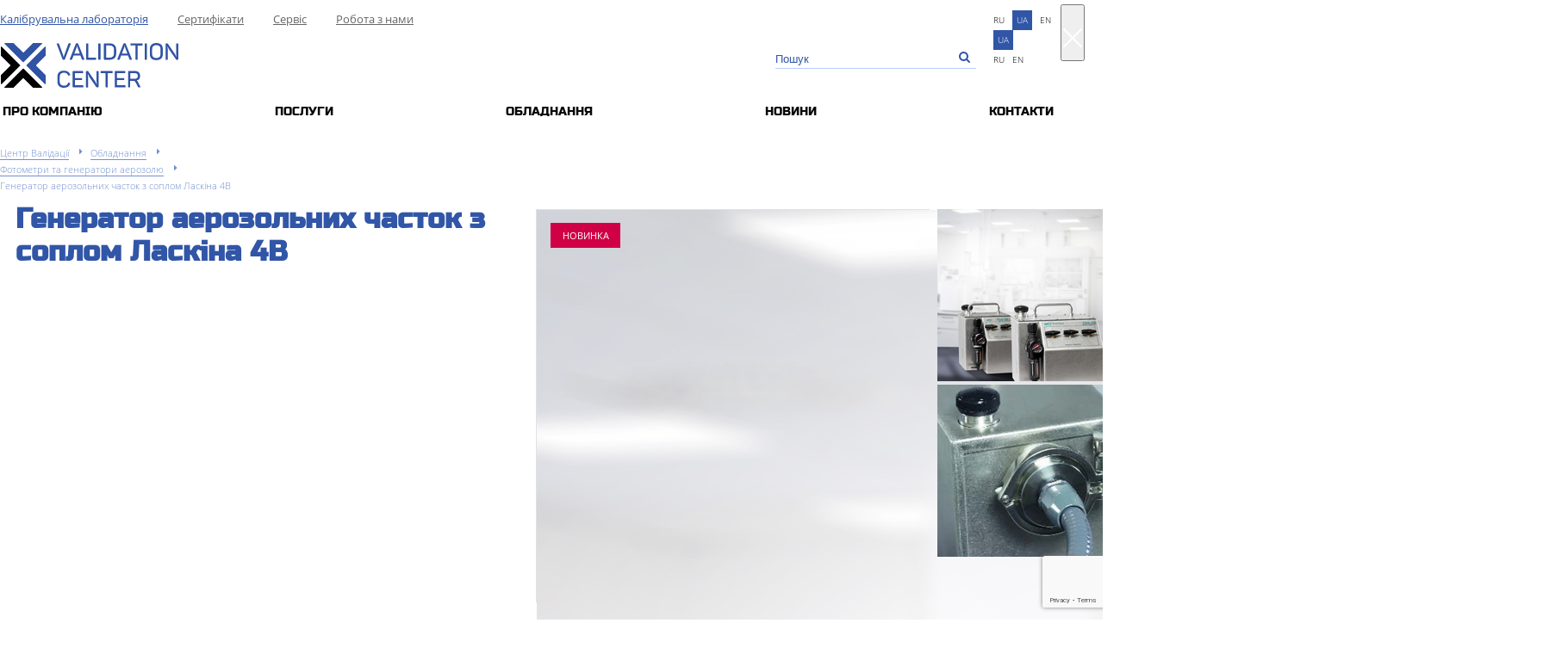

--- FILE ---
content_type: text/html; charset=utf-8
request_url: https://val-center.com/ua/product/4b-laskin-nozzle-aerosol-generator
body_size: 9881
content:
<!DOCTYPE html>
<html lang="uk">
<head>
    <meta charset="UTF-8">
    <meta name="viewport" content="width=device-width, initial-scale=1.0, maximum-scale=1.0, user-scalable=no, shrink-to-fit=no">

    <title>Генератор аерозольних часток з соплом Ласкіна 4В | Центр Валідації</title>
    <meta name="description" content="" />

    <link href="/assets/img/favicon/favicon.ico" rel="icon" type="image/x-icon" />
    <link rel="apple-touch-icon-precomposed" sizes="57x57" href="/assets/img/favicon/apple-touch-icon-57x57.png" />
    <link rel="apple-touch-icon-precomposed" sizes="114x114" href="/assets/img/favicon/apple-touch-icon-114x114.png" />
    <link rel="apple-touch-icon-precomposed" sizes="72x72" href="/assets/img/favicon/apple-touch-icon-72x72.png" />
    <link rel="apple-touch-icon-precomposed" sizes="144x144" href="/assets/img/favicon/apple-touch-icon-144x144.png" />
    <link rel="apple-touch-icon-precomposed" sizes="60x60" href="/assets/img/favicon/apple-touch-icon-60x60.png" />
    <link rel="apple-touch-icon-precomposed" sizes="120x120" href="/assets/img/favicon/apple-touch-icon-120x120.png" />
    <link rel="apple-touch-icon-precomposed" sizes="76x76" href="/assets/img/favicon/apple-touch-icon-76x76.png" />
    <link rel="apple-touch-icon-precomposed" sizes="152x152" href="/assets/img/favicon/apple-touch-icon-152x152.png" />
    <link rel="icon" type="image/png" href="/assets/img/favicon/favicon-196x196.png" sizes="196x196" />
    <link rel="icon" type="image/png" href="/assets/img/favicon/favicon-96x96.png" sizes="96x96" />
    <link rel="icon" type="image/png" href="/assets/img/favicon/favicon-32x32.png" sizes="32x32" />
    <link rel="icon" type="image/png" href="/assets/img/favicon/favicon-16x16.png" sizes="16x16" />
    <link rel="icon" type="image/png" href="/assets/img/favicon/favicon-128.png" sizes="128x128" />

    <link rel="canonical" href="https://val-center.com/ua/product/4b-laskin-nozzle-aerosol-generator"/>
    
    <link rel="alternate" hreflang="ru" href="https://val-center.com/ru/product/4b-laskin-nozzle-aerosol-generator" />
    <link rel="alternate" hreflang="uk" href="https://val-center.com/ua/product/4b-laskin-nozzle-aerosol-generator" />
    <link rel="alternate" hreflang="en" href="https://val-center.com/en/product/4b-laskin-nozzle-aerosol-generator" />

    <!--font-->
    <link rel="stylesheet" href="/assets/fonts/fontawesome/css/font-awesome.min.css"/>
    <!--.css files -->
    <link rel="stylesheet" href="/assets/js/libs/bootstrap/bootstrap.min.css"/>
    <link rel="stylesheet" href="/assets/js/libs/mmenu/jquery.mmenu.all.css"/>
    <link rel="stylesheet" href="/assets/js/libs/royalslider/royalslider.css"/>
<link rel="stylesheet" href="/assets/js/libs/royalslider/rs-universal.css"/>
<link rel="stylesheet" href="/assets/js/libs/OwlCarousel2/owl.theme.default.min.css"/>
<link rel="stylesheet" href="/assets/js/libs/OwlCarousel2/owl.carousel.min.css"/>
<link rel="stylesheet" href="/assets/js/libs/slick/slick.css"/>
<link rel="stylesheet" href="/assets/js/libs/slick/slick-theme.css"/>
<link rel="stylesheet" href="/assets/js/libs/magnificPopup/magnific-popup.css"/>

    <link rel="stylesheet" href="/assets/css/layout.css"/>
    <link rel="stylesheet" href="/assets/css/style.css"/>
        
    
    
    <meta name="SKYPE_TOOLBAR" content="SKYPE_TOOLBAR_PARSER_COMPATIBLE" />
    <meta property="og:site_name" content="Центр Валідації" />
    <meta property="og:locale" content="ua" />
    <meta property="og:title" content="Генератор аерозольних часток з соплом Ласкіна 4В" />
    <meta property="og:description" content="" />
    <meta property="og:url" content="https://val-center.com/ua/product/4b-laskin-nozzle-aerosol-generator" />
    <meta property="og:image" content="https://val-center.com/system/0000/4649/cover.jpg" />
	<!-- Global site tag (gtag.js) - Google Analytics -->
	<script async src="https://www.googletagmanager.com/gtag/js?id=UA-67311514-1"></script>
	<script>
		window.dataLayer = window.dataLayer || [];
		function gtag(){dataLayer.push(arguments);}
		gtag('js', new Date());

		gtag('config', 'UA-67311514-1');
	</script>

</head>
<body>

    <div class="page">
        
        <header>
    <div class="container">
        <div class="menu-line">
            <nav class="hidden-xs">
                <ul>
                    <li><a href="/ua/laboratory" class="active">Калібрувальна лабораторія</a></li>
                    <li><a href="/ua/certificates" class="">Сертифікати</a></li>
                    <li><a href="/ua/support" class="">Сервіс</a></li>
                    <li><a href="/ua/vacancies" class="">Робота з нами</a></li>
                </ul>
            </nav>


            <div class="right">
                <div class="search">
                    <div class="search-icon">
                        <i class="fa fa-search"></i>
                        <i class="fa fa-times"></i>
                    </div>
                    <form action="/ua/store/search" id="searchForm" method="get">                        <input type="search" name="q" value="" placeholder="Пошук">
                        <input type="submit" value="">
                    </form>
                </div>
                <div class="lang">
    <ul class="hidden-xs">
        <li class=""><a class="" href="/ru/product/4b-laskin-nozzle-aerosol-generator">RU</a></li>
        <li class="current"><a class="active" href="/ua/product/4b-laskin-nozzle-aerosol-generator">UA</a></li>
        <li class=""><a class="" href="/en/product/4b-laskin-nozzle-aerosol-generator">EN</a></li>
    </ul>

    <ul class="visible-xs">
        <li class="current">
            <a href="" class="current dropdown-toggle active" href="#" role="button" id="dropdownLang" data-toggle="dropdown" aria-haspopup="true" aria-expanded="false">ua</a>
            <ul class="b-dropdown-block dropdown-menu" aria-labelledby="dropdownLang">
                <li><a href="/ru/product/4b-laskin-nozzle-aerosol-generator">RU</a></li>
                <li><a href="/en/product/4b-laskin-nozzle-aerosol-generator">EN</a></li>
            </ul>
        </li>
    </ul>
</div>

            </div>
        </div>

        <div class="main-menu">
            <div class="row">
                <div class="col-sm-4">
                    <div class="logo">
                        <a href="/ua"><img src="/assets/img/logo-blue.svg" alt="Центр Валідації"></a>
                    </div>
                    <a href="#menu" class="navbar-toggle mobile-menu">
                        <span class="sr-only">Toggle navigation</span>
                        <span class="icon-bar"></span>
                        <span class="icon-bar"></span>
                        <span class="icon-bar"></span>
                    </a>
                </div>
                <div class="col-sm-8 hidden-xs">
                    <nav>
                        <ul>
                            <li><a href="/ua/about" class="">Про компанiю</a></li>
                            <li><a href="/ua/services" class="">Послуги</a></li>
                            <li>
                                <a href="/ua/store" class="active">Обладнання</a>
                                <ul class="main-menu-dropdown">
                                    <li>
                                        <a href="/ua/cat/dataloggers">
                                            <span class="img-wr"><img src="/system/0000/2086/2.png" alt="Даталогери"></span>
                                            <span class="title-wr">Даталогери</span>
                                        </a>
                                        <ul class="main-menu-submenu">
                                            <li><a href="/ua/cat/dataloggers/temperature">Температура</a></li>
                                            <li><a href="/ua/cat/dataloggers/humidity">Вологість</a></li>
                                            <li><a href="/ua/cat/dataloggers/pressure">Тиск</a></li>
                                            <li><a href="/ua/cat/dataloggers/accessories">Аксесуари</a></li>
                                        </ul>
                                    </li>
                                    <li>
                                        <a href="/ua/cat/calibration-equipment">
                                            <span class="img-wr"><img src="/system/0000/4806/11.png" alt="Калібрувальне устаткування"></span>
                                            <span class="title-wr">Калібрувальне устаткування</span>
                                        </a>
                                        <ul class="main-menu-submenu">
                                            <li><a href="/ua/cat/calibration-equipment/reference-thermometers">Еталонні термометри</a></li>
                                            <li><a href="/ua/cat/calibration-equipment/humidity-calibrators">Калібратори вологості</a></li>
                                            <li><a href="/ua/cat/calibration-equipment/dew-point-hygrometers">Гігрометри точки роси</a></li>
                                            <li><a href="/ua/cat/calibration-equipment/pressure-calibrators">Калібратори тиску</a></li>
                                            <li><a href="/ua/cat/calibration-equipment/dry-block-calibrators">Сухоблочні калібратори</a></li>
                                            <li><a href="/ua/cat/calibration-equipment/infrared-calibrators">Інфрачервоні калібратори</a></li>
                                            <li><a href="/ua/cat/calibration-equipment/calibration-thermostats">Калібрувальні термостати</a></li>
                                            <li><a href="/ua/cat/calibration-equipment/universal-calibrators">Універсальні калібратори</a></li>
                                        </ul>
                                    </li>
                                    <li>
                                        <a href="/ua/cat/photometers-and-aerosol-generators">
                                            <span class="img-wr"><img src="/system/0000/4830/33.png" alt="Фотометри та генератори аерозолю"></span>
                                            <span class="title-wr">Фотометри та генератори аерозолю</span>
                                        </a>
                                        <ul class="main-menu-submenu">
                                            <li><a href="/ua/cat/photometers-and-aerosol-generators/photometers">Фотометри</a></li>
                                            <li><a href="/ua/cat/photometers-and-aerosol-generators/aerosol-generators">Генератори аерозолів</a></li>
                                            <li><a href="/ua/cat/photometers-and-aerosol-generators/tester-for-respirators-and-masks">Тестер для респіраторів і масок</a></li>
                                            <li><a href="/ua/cat/photometers-and-aerosol-generators/aerosol-dilution-test-system">Тест-система розведення аерозолю</a></li>
                                        </ul>
                                    </li>
                                    <li>
                                        <a href="/ua/cat/climatic-chambers">
                                            <span class="img-wr"><img src="/system/0000/2131/8.png" alt="Кліматичні камери"></span>
                                            <span class="title-wr">Кліматичні камери</span>
                                        </a>
                                        <ul class="main-menu-submenu">
                                            <li><a href="/ua/cat/climatic-chambers/temperature-chambers">Температурні камери</a></li>
                                            <li><a href="/ua/cat/climatic-chambers/climate-chambers">Кліматичні камери</a></li>
                                            <li><a href="/ua/cat/climatic-chambers/stability-cameras">Камери стабільності</a></li>
                                        </ul>
                                    </li>
                                    <li>
                                        <a href="/ua/cat/clean-rooms">
                                            <span class="img-wr"><img src="/system/0000/4825/55.png" alt="Чисті приміщення"></span>
                                            <span class="title-wr">Чисті приміщення</span>
                                        </a>
                                        <ul class="main-menu-submenu">
                                            <li><a href="/ua/cat/clean-rooms/antistatic-tube">Антистатична трубка</a></li>
                                            <li><a href="/ua/cat/clean-rooms/steam-quality-test-kits">Система контролю якості чистої пари</a></li>
                                            <li><a href="/ua/cat/clean-rooms/particle-counter">Лічильники часток</a></li>
                                        </ul>
                                    </li>
                                    <li>
                                        <a href="/ua/cat/laboratory-equipment">
                                            <span class="img-wr"><img src="/system/0000/5285/TDS_-_LIO-5PLT_Front.png" alt="Лабораторне обладнання"></span>
                                            <span class="title-wr">Лабораторне обладнання</span>
                                        </a>
                                        <ul class="main-menu-submenu">
                                            <li><a href="/ua/cat/laboratory-equipment/test-system-for-nasal-sprays">Тест-системи для спреïв назальних</a></li>
                                        </ul>
                                    </li>
                                </ul>                                
                            </li>
                            <li><a href="/ua/articles" class="">Новини</a></li>
                            <li><a href="/ua/contacts" class="">Контакти</a></li>
                        </ul>
                    </nav>
                </div>
            </div>
        </div>
    </div>
</header>

        <main>
            



<section class="goods-page">
    <div class="container">
        <div class="top-line">
            <div class="breadcrumbs">
                <ul itemscope="" itemtype="http://schema.org/BreadcrumbList">
                    <li itemprop="itemListElement" itemscope="" itemtype="http://schema.org/ListItem">
                        <a href="/ua" itemprop="item" typeof="WebPage">
                            <span itemprop="name">Центр Валідації</span>
                            <meta itemprop="position" content="1">
                        </a>
                    </li>
                    <li itemprop="itemListElement" itemscope="" itemtype="http://schema.org/ListItem">
                        <a href="/ua/store" itemprop="item" typeof="WebPage">
                            <span itemprop="name">Обладнання</span>
                            <meta itemprop="position" content="2">
                        </a>
                    </li>
                    <li itemprop="itemListElement" itemscope="" itemtype="http://schema.org/ListItem">
                        <a href="/ua/cat/photometers-and-aerosol-generators" itemprop="item" typeof="WebPage">
                            <span itemprop="name">Фотометри та генератори аерозолю</span>
                            <meta itemprop="position" content="3">
                        </a>
                    </li>
                    <li itemprop="itemListElement" itemscope="" itemtype="http://schema.org/ListItem">
                        <a href="/ua/product/4b-laskin-nozzle-aerosol-generator" itemprop="item" typeof="WebPage">
                            <span itemprop="name">Генератор аерозольних часток з соплом Ласкіна 4В</span>
                            <meta itemprop="position" content="4">
                        </a>
                    </li>
                </ul>
            </div>

            
        </div>

        <div class="top-wr" itemscope itemtype="http://schema.org/Product">
            <div class="title">
                <h1 itemprop="name">Генератор аерозольних часток з соплом Ласкіна 4В</h1>
            </div>

            <div class="product-slider">
<div class="new">Новинка</div>
                <div class="slider slider_big">
                    <div class="item">
                        <img src="/system/0000/4649/cover.jpg" itemprop="image" alt="Photo: Генератор аерозольних часток з соплом Ласкіна 4В" />
                        <a href="/system/0000/4649/cover.jpg" class="popup-img hidden-xs" title="Photo: Генератор аерозольних часток з соплом Ласкіна 4В"></a>
                    </div>
                    <div class="item">
                        <img src="/system/0000/4654/hose-adapter-kit.jpg" itemprop="image" alt="Photo: Генератор аерозольних часток з соплом Ласкіна 4В" />
                        <a href="/system/0000/4654/hose-adapter-kit.jpg" class="popup-img hidden-xs" title="Photo: Генератор аерозольних часток з соплом Ласкіна 4В"></a>
                    </div>
                </div>
                <div class="slider slider-small">
                    <div class="item">
                        <img src="/system/0000/4649/cover_small.jpg" alt="Photo: Генератор аерозольних часток з соплом Ласкіна 4В" />
                    </div>
                    <div class="item">
                        <img src="/system/0000/4654/hose-adapter-kit_small.jpg" alt="Photo: Генератор аерозольних часток з соплом Ласкіна 4В" />
                    </div>
                </div>

            </div>

            <div class="goods-wr">
                <div class="logo">
                    <img src="/system/0000/5190/ATI_logo.png" alt="ATI">
                </div>
                <div class="descr">
                    <div id="descr_text" itemprop="description">
                        <p style="text-align: justify;"><span>Генератори аерозольних часток з соплом Ласкіна серії 4В є портативними та надійними приладами. Генератори ATI з соплом Ласкіна розроблені для тестування систем фільтрації, встановлених на різному обладнанні, від невеликих витяжних шаф до великих чистих приміщень. Вони представляють собою ідеальне рішення для створення полідисперсного субмікронного аерозолю для сертифікації та кваліфікації систем фільтрації на місці їх встановлення.</span><strong></strong><em></em></p>                    </div>
                    <div class="all">
                        <a href=""><span>Повний опис товару</span> <i class="fa fa-caret-down"></i></a>
                    </div>
                </div>
                <div class="buttons">
                    <a href="" class="red-button" onclick="gtag('event', 'Заказать', {'event_category': 'Кнопка_Заказать', 'event_action': 'Клик'});" data-toggle="modal" data-target="#orderModal">Замовити</a>
                    <a href="/ua/store/add_to_compare/257" class="red-button compare">Порівняти</a>
                    <a href="/downloads/0000/4838/4b-aerosol-generator.pdf" download="4b-aerosol-generator.pdf" class="red-button pdf">Завантажити PDF</a>
                </div>
            </div>
        </div>

        <div class="tabs-wr" id="tabs">
            <ul class="nav nav-tabs" role="tablist">
                <li role="presentation" class="active">
                    <a href="#tab-1" aria-controls="description" role="tab" data-toggle="tab"><span>Опис товару</span></a>
                </li>
                <li role="presentation">
                    <a href="#tab-2" aria-controls="characteristics" role="tab" data-toggle="tab"><span>Технічні характеристики</span></a>
                </li>
            </ul>

            <div class="tab-content">
                <div role="tabpanel" class="tab-pane fade in active description" id="tab-1">
                    <p style="text-align: justify;"><strong>Застосування</strong></p>
<ul style="text-align: justify;">
<li>
<p>Незалежна сертифікація фільтрів;</p>
</li>
<li>
<p>Об&rsquo;єкти ядерних досліджень;</p>
</li>
<li>
<p>Фармацевтичне виробництво;</p>
</li>
<li>
<p>Медичні заклади та чисті приміщення;</p>
</li>
<li>
<p>Бокси біологічної безпеки та витяжні шафи.</p>
</li>
</ul>
<p style="text-align: justify;"><em>Використання генераторів аерозольних часток з соплом Ласкіна для тестування Боксів Біологічної Безпеки та витяжних шаф з встановленими фільтрами є вимогою NSF/ASNI 49.</em></p>
<p style="text-align: justify;"><em></em><strong>Характеристики та переваги</strong></p>
<ul style="text-align: justify;">
<li>
<p>Можливість точного регулювання концентрації аерозолю в широкому діапазоні;</p>
</li>
<li>
<p>Застосовується для діапазонів витрати повітря від 1 376 до 13 760 м3/год;</p>
</li>
<li>
<p>Сумісний з різними реагентами;</p>
</li>
<li>
<p>Легкий та міцний, ідеально підходить для тестування фільтрів на місці їх встановлення.<em><br /></em></p>
</li>
</ul>
<p style="text-align: justify;"><strong>Надійність та портативність</strong></p>
<p style="text-align: justify;">Генератори аерозольних часток з соплом Ласкіна серії 4В є портативними та надійними пристроями. Генератори ATI з соплом Ласкіна розроблені для тестування систем фільтрації, що встановлені на різному обладнанні, від невеликих витяжних шаф до великих чистих приміщень. Вони являють собою ідеальне рішення для створення полідисперсного субмікронного аерозолю для сертифікації та кваліфікації систем фільтрації на місці їх встановлення. Користувачами даного обладнання є компанії, що представляють послуги з незалежного тестування фільтрів, державні та комерційні ядерні об&rsquo;єкти, фармацевтичні підприємства, медичні заклади та інші галузі, де необхідний надійний контроль фільтрів.</p>
<p style="text-align: justify;"><strong>Гнучкість</strong></p>
<span> </span>
<p style="text-align: justify;"><strong></strong>Генератори аерозольних часток з соплом Ласкіна серії 4В є промисловим стандартом серед генераторів аерозольних часток. Регулююча концентрація генерованого аерозолю, визначає можливість використання обладнання у різних сферах застосування. Генератори аерозольних часток використовуються разом з фотометром для вимірювання ступеня пропускання (цілісності) окремих фільтрів або систем фільтрів. Дані дослідження дозволяють виявити або, у подальшому, усунити дефект фільтруючої перегородки (витік).</p>
<span> </span>
<p style="text-align: justify;">Діапазон генерованих концентрацій аерозольних часток складає від 100 мг/л до 10 мг/л, які можуть бути досягнутими при значеннях витрати повітря в діапазоні від 1 376 до 13 760 м3/год.</p>
<span> </span>
<p style="text-align: justify;"><strong>Міцний та зручний дизайн</strong></p>
<span> </span>
<p style="text-align: justify;"><strong></strong>Генератор 4В виконаний з нержавіючої сталі, конструкція легко очищається і, за необхідністю, дезінфікується; генератор має широку горловину для наповнення реагенту, а також можливість контролю кількості працюючих форсунок і тиску.</p>
<span> </span>
<p style="text-align: justify;"><strong>Комплект шлангів</strong></p>
<span> </span>
<p style="text-align: justify;">Комплект шлангів, який використовується для транспортування аерозолю до місця його введення в систему, є додатковою опцією і може бути легко підключений до вихідного патрубка генератора 4В.</p>
<span> </span>
<p style="text-align: justify;"><strong>Захисний кейс</strong></p>
<span> </span>
<p style="text-align: justify;"><strong></strong>Захисний кейс використовується для транспортування обладнання і підходить для генераторів моделей 4В, 4B-Lite або 6D, з місцем для комплекту шлангів.</p>                </div>
                <div role="tabpanel" class="tab-pane fade characteristics" id="tab-2">
                    <table>


                                <tr class="head">
                                    <td colspan="2">Основні характеристики</td>
                                </tr>
                                    <tr>
                                        <td>Тип генератору</td>
                                        <td><p>Six Nozzle Laskin Style Aerosol Generator</p></td>
                                    </tr>
                                    <tr>
                                        <td>Тип аерозолю</td>
                                        <td><p>Poly-dispersed (Cold)</p></td>
                                    </tr>
                                    <tr>
                                        <td>Розміри</td>
                                        <td><p>25 cm x 28 cm x 26 cm</p></td>
                                    </tr>
                                    <tr>
                                        <td>Вага</td>
                                        <td><p>7.3 kg </p></td>
                                    </tr>
                                    <tr>
                                        <td>Об'ємна витрата повітря (тестованої системи)</td>
                                        <td><p>85 – 13 760 m3/h</p></td>
                                    </tr>
                                    <tr>
                                        <td>Максимальна генерована концентрація</td>
                                        <td><p>100 mg/m3 при расходе воздуха в тестируемой системе 1 376 m3/h; 10 mg/m3 при расходе воздуха в тестируемой системе 13 760 m3/h</p></td>
                                    </tr>
                                    <tr>
                                        <td>Стиснене повітря</td>
                                        <td><p>Consumption 0.08 m3/min per 1 nozzle at a pressure of 1.38 Bar</p></td>
                                    </tr>

                    </table>
                </div>
            </div>
        </div>



    </div>

</section>
        </main>
        
<footer>
    <div class="container">
        <div class="logo-box">
            <a href="/ua"><img src="/assets/img/logo-white.png" alt="Центр Валідації"></a>
            <p>Компанія «Центр Валідації» - це ваш надійний партнер. Гарантія високої якості товарів та послуг!</p>
        </div>
        <div class="info">
            <div class="countries">
                <h3>Представництва:</h3>
                    <div id="contact_div_1" class="country-item active">
                        <a href="#" id="contact_1"><img src="/system/0000/1871/ukr.png" alt="Україна">Україна</a>
                    </div>
            </div>

            <div class="address-block" id="contact_data">
            </div>
        </div>

        <div class="copy">
            <p>© Центр Валідації 2011-2026</p>
            <a href="https://wizardry.ua" target="_blank"><img src="/assets/img/logo-wizardry.svg" alt="Разработка сайта от агентства Wizardry"></a>
        </div>
    </div>
</footer>
    </div>
    <nav id="menu">
    <ul>
        <li><a href="/ua/about">Про компанiю</a></li>
        <li>
            <a href="/ua/services">Послуги</a>
            <ul>
                <li>
                    <a href="/ua/service/validation">Валідація</a>
                    <ul>
                        <li><a href="/ua/service/process-validation">Валідація процесу</a></li>
                        <li><a href="/ua/service/cleaning-validation">Валідація очищення</a></li>
                        <li><a href="/ua/service/warehouse-qualification">Валідація складу</a></li>
                        <li><a href="/ua/service/cold-chamber-validation">Валідація холодильної камери</a></li>
                        <li><a href="/ua/service/validation-of-thermally-insulated-containers">Валідація термоконтейнера</a></li>
                        <li><a href="/ua/service/computerized-system-validation">Валідація комп'ютеризованих систем</a></li>
                    </ul>
                </li>
                <li>
                    <a href="/ua/service/qualification">Кваліфікація</a>
                    <ul>
                        <li><a href="/ua/service/design-qualification">Кваліфікація проекту</a></li>
                        <li><a href="/ua/service/cleanroom-qualification">Кваліфікація чистих приміщень</a></li>
                        <li><a href="/ua/service/qualification-of-water-system">Кваліфікація водопідготовки</a></li>
                        <li><a href="/ua/service/qualification-of-pure-steam">Кваліфікація чистого пару</a></li>
                        <li><a href="/ua/service/qualification-of-compressed-air">Кваліфікація стисненого повітря</a></li>
                        <li><a href="/ua/service/equipment-qualification">Кваліфікація обладнання</a></li>
                        <li><a href="/ua/service/qualification-of-cip-systems">Кваліфікація CIP систем</a></li>
                        <li><a href="/ua/service/warehouse-qualification">Кваліфікація складу</a></li>
                        <li><a href="/ua/service/qualification-of-the-refrigerating-chamber">Кваліфікація холодильної камери</a></li>
                    </ul>
                </li>
                <li>
                    <a href="/ua/service/design-project">Концептуальний проект</a>
                    <ul>
                        <li><a href="/ua/service/clean-room-design">Проектування чистих приміщень</a></li>
                        <li><a href="/ua/service/pharmaceutical-production-design">Проектування фармацевтичного виробництва</a></li>
                        <li><a href="/ua/service/laboratory-design">Проектування лабораторії</a></li>
                    </ul>
                </li>
                <li>
                    <a href="/ua/service/pharmaceutical-metalworking">Металообробка в фармації</a>
                    <ul>
                        <li><a href="/ua/service/milling-of-metals">Фрезерні роботи</a></li>
                    </ul>
                </li>
            </ul>
        </li>
        <li>
            <a href="/ua/store">Обладнання</a>
            <ul>
                <li>
                    <a href="/ua/cat/dataloggers">Даталогери</a>
                    <ul>
                        <li><a href="/ua/cat/dataloggers/temperature">Температура</a></li>
                        <li><a href="/ua/cat/dataloggers/humidity">Вологість</a></li>
                        <li><a href="/ua/cat/dataloggers/pressure">Тиск</a></li>
                        <li><a href="/ua/cat/dataloggers/accessories">Аксесуари</a></li>
                    </ul>

                </li>
                <li>
                    <a href="/ua/cat/calibration-equipment">Калібрувальне устаткування</a>
                    <ul>
                        <li><a href="/ua/cat/calibration-equipment/reference-thermometers">Еталонні термометри</a></li>
                        <li><a href="/ua/cat/calibration-equipment/humidity-calibrators">Калібратори вологості</a></li>
                        <li><a href="/ua/cat/calibration-equipment/dew-point-hygrometers">Гігрометри точки роси</a></li>
                        <li><a href="/ua/cat/calibration-equipment/pressure-calibrators">Калібратори тиску</a></li>
                        <li><a href="/ua/cat/calibration-equipment/dry-block-calibrators">Сухоблочні калібратори</a></li>
                        <li><a href="/ua/cat/calibration-equipment/infrared-calibrators">Інфрачервоні калібратори</a></li>
                        <li><a href="/ua/cat/calibration-equipment/calibration-thermostats">Калібрувальні термостати</a></li>
                        <li><a href="/ua/cat/calibration-equipment/universal-calibrators">Універсальні калібратори</a></li>
                    </ul>

                </li>
                <li>
                    <a href="/ua/cat/photometers-and-aerosol-generators">Фотометри та генератори аерозолю</a>
                    <ul>
                        <li><a href="/ua/cat/photometers-and-aerosol-generators/photometers">Фотометри</a></li>
                        <li><a href="/ua/cat/photometers-and-aerosol-generators/aerosol-generators">Генератори аерозолів</a></li>
                        <li><a href="/ua/cat/photometers-and-aerosol-generators/tester-for-respirators-and-masks">Тестер для респіраторів і масок</a></li>
                        <li><a href="/ua/cat/photometers-and-aerosol-generators/aerosol-dilution-test-system">Тест-система розведення аерозолю</a></li>
                    </ul>

                </li>
                <li>
                    <a href="/ua/cat/climatic-chambers">Кліматичні камери</a>
                    <ul>
                        <li><a href="/ua/cat/climatic-chambers/temperature-chambers">Температурні камери</a></li>
                        <li><a href="/ua/cat/climatic-chambers/climate-chambers">Кліматичні камери</a></li>
                        <li><a href="/ua/cat/climatic-chambers/stability-cameras">Камери стабільності</a></li>
                    </ul>

                </li>
                <li>
                    <a href="/ua/cat/clean-rooms">Чисті приміщення</a>
                    <ul>
                        <li><a href="/ua/cat/clean-rooms/antistatic-tube">Антистатична трубка</a></li>
                        <li><a href="/ua/cat/clean-rooms/steam-quality-test-kits">Система контролю якості чистої пари</a></li>
                        <li><a href="/ua/cat/clean-rooms/particle-counter">Лічильники часток</a></li>
                    </ul>

                </li>
                <li>
                    <a href="/ua/cat/laboratory-equipment">Лабораторне обладнання</a>
                    <ul>
                        <li><a href="/ua/cat/laboratory-equipment/test-system-for-nasal-sprays">Тест-системи для спреïв назальних</a></li>
                    </ul>

                </li>
            </ul>
        </li>
        <li>
            <a href="/ua/articles">Новини</a>
            <ul>
            </ul>
        </li>
        <li><a href="/ua/laboratory">Калібрувальна лабораторія</a></li>
        <li><a href="/ua/certificates">Сертифікати</a></li>
        <li><a href="/ua/support">Сервіс</a></li>
        <li><a href="/ua/vacancies">Робота з нами</a></li>
        <li><a href="/ua/contacts">Контакти</a></li>
    </ul>
</nav>
    <div class="modal fade" id="orderModal" tabindex="-1" role="dialog" aria-labelledby="orderModalLabel" aria-hidden="true">
    <div class="modal-dialog" role="document">
        <div class="modal-content">
            <div class="modal-header">
                <button type="button" class="close" data-dismiss="modal" aria-label="Close">
                    <span aria-hidden="true"><img src="/assets/img/close.png" alt=""></span>
                </button>
            </div>
            <div class="modal-body">
                <div class="title-block">
                    <h2>Мы готовы с вами работать, а вы?</h2>
                    <p>Заполните форму обратной связи и наши менеджеры перезвонят Вам в течении всего нескольких часов!</p>
                </div>
                <div class="right-block">
                    <form action="/ua/main/send_request" id="checkout-form" method="post">
                        <div class="g-recaptcha" data-sitekey="6LcRZl0UAAAAADHVRHVPSg-4m8KXbWt01WMgXIaN" data-callback="recaptchaCallback" data-size="invisible"></div>
                        <input type="text" class="rfield" name="name" placeholder="Ваше ім'я*">
                        <input type="tel" class="rfield phonefield" name="phone" placeholder="Телефон*">
                        <input type="email" class="rfield" name="email" placeholder="E-mail*">
                        <input type="text" class="rfield" name="company" placeholder="Компанія*">
                        <input type="submit" id="submitBtn" class="red-button" value="Відправити">
                    </form>
                </div>
            </div>
        </div>
    </div>
</div>

    


<!-- Jquery -->
<script src="/assets/js/libs/jquery.min.js" type="text/javascript"></script>
<script src="/assets/js/libs/jquery-ui.js" type="text/javascript"></script>
<script src="/assets/js/libs/bootstrap/bootstrap.min.js" type="text/javascript"></script>
<script src="/assets/js/libs/mmenu/jquery.mmenu.min.all.js" type="text/javascript"></script>
<script src="/assets/js/custom.js" type="text/javascript"></script>

<script src="https://www.google.com/recaptcha/api.js" async defer></script>
<script>
    function recaptchaCallback() {
        $("#checkout-form").submit();
        gtag('event', 'Успешно_Заполненная_Заявка', {'event_category': 'Кнопка_Отправить', 'event_action': 'Клик'});
    };

    $('#submitBtn').click(function(){
        if($(this).hasClass('disabled')){
        } else {
            grecaptcha.execute();
        }
        return false;
    });
</script>


<script src="/assets/js/libs/mask/jquery.mask.min.js" type="text/javascript"></script>
<script src="/assets/js/libs/royalslider/jquery.royalslider.min.js" type="text/javascript"></script>
<script src="/assets/js/libs/OwlCarousel2/owl.carousel.min.js" type="text/javascript"></script>
<script src="/assets/js/libs/slick/slick.min.js" type="text/javascript"></script>
<script src="/assets/js/libs/magnificPopup/jquery.magnific-popup.js" type="text/javascript"></script>
<script src="/assets/js/libs/validator/formcheck.js" type="text/javascript"></script>
<script src="/assets/js/libs/jquery.maskedinput.min.js" type="text/javascript"></script>
<script src="/assets/js/libs/matchHeeight/jquery.matchHeight-min.js" type="text/javascript"></script>

<script>
    function fullDescriptionText() {
        var block_height = $('#descr_text').height();
        if ( block_height > 150 ) {
            $('.goods-wr .descr .all').show();
            $('#descr_text').css('max-height', '150px');

            $('.goods-wr .all a').click(function(e) {
                e.preventDefault();

                $('.goods-wr .descr').find("#descr_text").toggleClass('visible');
                if ($('.goods-wr .descr #descr_text').hasClass('visible')) {
                    $(this).find('span').html('Свернуть описание товара');
                    $(this).find('i').css('transform', 'rotate(180deg)');
                } else {
                    $(this).find('span').html('Полное описание товара');
                    $(this).find('i').css('transform', 'rotate(0deg)');
                }
            });
        }
        else {
            $('.goods-wr .descr .all').hide();
        }
    }
    fullDescriptionText();

    //$(".tel").mask("+38099-999-99-99");


    $(".slider_big").not('.slick-initialized').each(function () {
        var _this = $(this);
        _this.slick({
            slidesToShow: 1,
            slidesToScroll: 1,
            arrows: true,
            fade: false,
            asNavFor: '.slider-small',
            infinite: false
        });
    });

    $(".slider-small").not('.slick-initialized').slick({
        slidesToShow: 4,
        slidesToScroll: 4,
        asNavFor: '.slider_big',
        // dots: true,
        // centerMode: true,
        focusOnSelect: true,
        arrows: false,
        vertical: true,
        verticalSwiping: true,
        infinite: false
    });

    $('.related-slider').owlCarousel({
        nav:true,
        navText: ['<i class="fa fa-chevron-left"></i>', '<i class="fa fa-chevron-right"></i>'],
        dots: false,
        responsive: {
            0:{
                items:1
            },
            660:{
                items:2
            },
            768:{
                items:2
            },
            992:{
                items:3
            },
            1200:{
                items:4
            }
        }
    });

    if($('.popup-img').length > 0) {
        $('.popup-img').magnificPopup({
            type:'image',
            gallery:{
                enabled:true
            },
            removalDelay: 300,
            mainClass: 'mfp-fade',
            disableOn: 400

        });
    }
</script>
<script type="text/javascript">
$(function () {
    $.ajax({
        url: "/ua/main/get_contacts/1",
        cache: false,
        success: function(html){
            $("#contact_data").html(html);
        }
    });
});
</script>
                    <script type="text/javascript">
                    $(function () {
                        $('#contact_1').click(function(e){
                            e.preventDefault();
                            $.ajax({
                                url: "/ua/main/get_contacts/1",
                                cache: false,
                                success: function(html){
                                    $("#contact_data").html(html);
                                    $('.country-item').each(function(){
                                        $(this).removeClass("active"); 
                                     });
                                    $("#contact_div_1").addClass("active");
                                }
                            });
                        });
                    });
                    </script>





<script type="application/ld+json">
{
	"@context" : "http://schema.org", 
	"@type" : "Organization", 
	"name" : "Центр Валідації",
	"email": "info@val-center.com",
	"telephone": "+38 (057) 714 12 79",
	"url" : "https://val-center.com/ua", 
	"logo" : "https://val-center.com/assets/img/logo-blue.png"
}
</script>

<script type="application/ld+json">
{
	"@context": "http://schema.org",
	"@type": "WebSite",
	"name" : "Центр Валідації",
	"url" : "https://val-center.com/ua", 
	"potentialAction": {
		"@type": "SearchAction",
		"target": "https://val-center.com/ua/store/search?q={search_term_string}",
		"query-input": "required name=search_term_string"
	}
}
</script>

<!-- Yandex.Metrika counter -->
<script type="text/javascript" >
    (function (d, w, c) {
        (w[c] = w[c] || []).push(function() {
            try {
                w.yaCounter49623817 = new Ya.Metrika({
                    id:49623817,
                    clickmap:true,
                    trackLinks:true,
                    accurateTrackBounce:true,
                    webvisor:true
                });
            } catch(e) { }
        });

        var n = d.getElementsByTagName("script")[0],
            s = d.createElement("script"),
            f = function () { n.parentNode.insertBefore(s, n); };
        s.type = "text/javascript";
        s.async = true;
        s.src = "https://mc.yandex.ru/metrika/watch.js";

        if (w.opera == "[object Opera]") {
            d.addEventListener("DOMContentLoaded", f, false);
        } else { f(); }
    })(document, window, "yandex_metrika_callbacks");
</script>
<noscript><div><img src="https://mc.yandex.ru/watch/49623817" style="position:absolute; left:-9999px;" alt="" /></div></noscript>
<!-- /Yandex.Metrika counter -->


</body>
</html>

--- FILE ---
content_type: text/html; charset=utf-8
request_url: https://www.google.com/recaptcha/api2/anchor?ar=1&k=6LcRZl0UAAAAADHVRHVPSg-4m8KXbWt01WMgXIaN&co=aHR0cHM6Ly92YWwtY2VudGVyLmNvbTo0NDM.&hl=en&v=PoyoqOPhxBO7pBk68S4YbpHZ&size=invisible&anchor-ms=20000&execute-ms=30000&cb=x4kc9ai162r7
body_size: 49548
content:
<!DOCTYPE HTML><html dir="ltr" lang="en"><head><meta http-equiv="Content-Type" content="text/html; charset=UTF-8">
<meta http-equiv="X-UA-Compatible" content="IE=edge">
<title>reCAPTCHA</title>
<style type="text/css">
/* cyrillic-ext */
@font-face {
  font-family: 'Roboto';
  font-style: normal;
  font-weight: 400;
  font-stretch: 100%;
  src: url(//fonts.gstatic.com/s/roboto/v48/KFO7CnqEu92Fr1ME7kSn66aGLdTylUAMa3GUBHMdazTgWw.woff2) format('woff2');
  unicode-range: U+0460-052F, U+1C80-1C8A, U+20B4, U+2DE0-2DFF, U+A640-A69F, U+FE2E-FE2F;
}
/* cyrillic */
@font-face {
  font-family: 'Roboto';
  font-style: normal;
  font-weight: 400;
  font-stretch: 100%;
  src: url(//fonts.gstatic.com/s/roboto/v48/KFO7CnqEu92Fr1ME7kSn66aGLdTylUAMa3iUBHMdazTgWw.woff2) format('woff2');
  unicode-range: U+0301, U+0400-045F, U+0490-0491, U+04B0-04B1, U+2116;
}
/* greek-ext */
@font-face {
  font-family: 'Roboto';
  font-style: normal;
  font-weight: 400;
  font-stretch: 100%;
  src: url(//fonts.gstatic.com/s/roboto/v48/KFO7CnqEu92Fr1ME7kSn66aGLdTylUAMa3CUBHMdazTgWw.woff2) format('woff2');
  unicode-range: U+1F00-1FFF;
}
/* greek */
@font-face {
  font-family: 'Roboto';
  font-style: normal;
  font-weight: 400;
  font-stretch: 100%;
  src: url(//fonts.gstatic.com/s/roboto/v48/KFO7CnqEu92Fr1ME7kSn66aGLdTylUAMa3-UBHMdazTgWw.woff2) format('woff2');
  unicode-range: U+0370-0377, U+037A-037F, U+0384-038A, U+038C, U+038E-03A1, U+03A3-03FF;
}
/* math */
@font-face {
  font-family: 'Roboto';
  font-style: normal;
  font-weight: 400;
  font-stretch: 100%;
  src: url(//fonts.gstatic.com/s/roboto/v48/KFO7CnqEu92Fr1ME7kSn66aGLdTylUAMawCUBHMdazTgWw.woff2) format('woff2');
  unicode-range: U+0302-0303, U+0305, U+0307-0308, U+0310, U+0312, U+0315, U+031A, U+0326-0327, U+032C, U+032F-0330, U+0332-0333, U+0338, U+033A, U+0346, U+034D, U+0391-03A1, U+03A3-03A9, U+03B1-03C9, U+03D1, U+03D5-03D6, U+03F0-03F1, U+03F4-03F5, U+2016-2017, U+2034-2038, U+203C, U+2040, U+2043, U+2047, U+2050, U+2057, U+205F, U+2070-2071, U+2074-208E, U+2090-209C, U+20D0-20DC, U+20E1, U+20E5-20EF, U+2100-2112, U+2114-2115, U+2117-2121, U+2123-214F, U+2190, U+2192, U+2194-21AE, U+21B0-21E5, U+21F1-21F2, U+21F4-2211, U+2213-2214, U+2216-22FF, U+2308-230B, U+2310, U+2319, U+231C-2321, U+2336-237A, U+237C, U+2395, U+239B-23B7, U+23D0, U+23DC-23E1, U+2474-2475, U+25AF, U+25B3, U+25B7, U+25BD, U+25C1, U+25CA, U+25CC, U+25FB, U+266D-266F, U+27C0-27FF, U+2900-2AFF, U+2B0E-2B11, U+2B30-2B4C, U+2BFE, U+3030, U+FF5B, U+FF5D, U+1D400-1D7FF, U+1EE00-1EEFF;
}
/* symbols */
@font-face {
  font-family: 'Roboto';
  font-style: normal;
  font-weight: 400;
  font-stretch: 100%;
  src: url(//fonts.gstatic.com/s/roboto/v48/KFO7CnqEu92Fr1ME7kSn66aGLdTylUAMaxKUBHMdazTgWw.woff2) format('woff2');
  unicode-range: U+0001-000C, U+000E-001F, U+007F-009F, U+20DD-20E0, U+20E2-20E4, U+2150-218F, U+2190, U+2192, U+2194-2199, U+21AF, U+21E6-21F0, U+21F3, U+2218-2219, U+2299, U+22C4-22C6, U+2300-243F, U+2440-244A, U+2460-24FF, U+25A0-27BF, U+2800-28FF, U+2921-2922, U+2981, U+29BF, U+29EB, U+2B00-2BFF, U+4DC0-4DFF, U+FFF9-FFFB, U+10140-1018E, U+10190-1019C, U+101A0, U+101D0-101FD, U+102E0-102FB, U+10E60-10E7E, U+1D2C0-1D2D3, U+1D2E0-1D37F, U+1F000-1F0FF, U+1F100-1F1AD, U+1F1E6-1F1FF, U+1F30D-1F30F, U+1F315, U+1F31C, U+1F31E, U+1F320-1F32C, U+1F336, U+1F378, U+1F37D, U+1F382, U+1F393-1F39F, U+1F3A7-1F3A8, U+1F3AC-1F3AF, U+1F3C2, U+1F3C4-1F3C6, U+1F3CA-1F3CE, U+1F3D4-1F3E0, U+1F3ED, U+1F3F1-1F3F3, U+1F3F5-1F3F7, U+1F408, U+1F415, U+1F41F, U+1F426, U+1F43F, U+1F441-1F442, U+1F444, U+1F446-1F449, U+1F44C-1F44E, U+1F453, U+1F46A, U+1F47D, U+1F4A3, U+1F4B0, U+1F4B3, U+1F4B9, U+1F4BB, U+1F4BF, U+1F4C8-1F4CB, U+1F4D6, U+1F4DA, U+1F4DF, U+1F4E3-1F4E6, U+1F4EA-1F4ED, U+1F4F7, U+1F4F9-1F4FB, U+1F4FD-1F4FE, U+1F503, U+1F507-1F50B, U+1F50D, U+1F512-1F513, U+1F53E-1F54A, U+1F54F-1F5FA, U+1F610, U+1F650-1F67F, U+1F687, U+1F68D, U+1F691, U+1F694, U+1F698, U+1F6AD, U+1F6B2, U+1F6B9-1F6BA, U+1F6BC, U+1F6C6-1F6CF, U+1F6D3-1F6D7, U+1F6E0-1F6EA, U+1F6F0-1F6F3, U+1F6F7-1F6FC, U+1F700-1F7FF, U+1F800-1F80B, U+1F810-1F847, U+1F850-1F859, U+1F860-1F887, U+1F890-1F8AD, U+1F8B0-1F8BB, U+1F8C0-1F8C1, U+1F900-1F90B, U+1F93B, U+1F946, U+1F984, U+1F996, U+1F9E9, U+1FA00-1FA6F, U+1FA70-1FA7C, U+1FA80-1FA89, U+1FA8F-1FAC6, U+1FACE-1FADC, U+1FADF-1FAE9, U+1FAF0-1FAF8, U+1FB00-1FBFF;
}
/* vietnamese */
@font-face {
  font-family: 'Roboto';
  font-style: normal;
  font-weight: 400;
  font-stretch: 100%;
  src: url(//fonts.gstatic.com/s/roboto/v48/KFO7CnqEu92Fr1ME7kSn66aGLdTylUAMa3OUBHMdazTgWw.woff2) format('woff2');
  unicode-range: U+0102-0103, U+0110-0111, U+0128-0129, U+0168-0169, U+01A0-01A1, U+01AF-01B0, U+0300-0301, U+0303-0304, U+0308-0309, U+0323, U+0329, U+1EA0-1EF9, U+20AB;
}
/* latin-ext */
@font-face {
  font-family: 'Roboto';
  font-style: normal;
  font-weight: 400;
  font-stretch: 100%;
  src: url(//fonts.gstatic.com/s/roboto/v48/KFO7CnqEu92Fr1ME7kSn66aGLdTylUAMa3KUBHMdazTgWw.woff2) format('woff2');
  unicode-range: U+0100-02BA, U+02BD-02C5, U+02C7-02CC, U+02CE-02D7, U+02DD-02FF, U+0304, U+0308, U+0329, U+1D00-1DBF, U+1E00-1E9F, U+1EF2-1EFF, U+2020, U+20A0-20AB, U+20AD-20C0, U+2113, U+2C60-2C7F, U+A720-A7FF;
}
/* latin */
@font-face {
  font-family: 'Roboto';
  font-style: normal;
  font-weight: 400;
  font-stretch: 100%;
  src: url(//fonts.gstatic.com/s/roboto/v48/KFO7CnqEu92Fr1ME7kSn66aGLdTylUAMa3yUBHMdazQ.woff2) format('woff2');
  unicode-range: U+0000-00FF, U+0131, U+0152-0153, U+02BB-02BC, U+02C6, U+02DA, U+02DC, U+0304, U+0308, U+0329, U+2000-206F, U+20AC, U+2122, U+2191, U+2193, U+2212, U+2215, U+FEFF, U+FFFD;
}
/* cyrillic-ext */
@font-face {
  font-family: 'Roboto';
  font-style: normal;
  font-weight: 500;
  font-stretch: 100%;
  src: url(//fonts.gstatic.com/s/roboto/v48/KFO7CnqEu92Fr1ME7kSn66aGLdTylUAMa3GUBHMdazTgWw.woff2) format('woff2');
  unicode-range: U+0460-052F, U+1C80-1C8A, U+20B4, U+2DE0-2DFF, U+A640-A69F, U+FE2E-FE2F;
}
/* cyrillic */
@font-face {
  font-family: 'Roboto';
  font-style: normal;
  font-weight: 500;
  font-stretch: 100%;
  src: url(//fonts.gstatic.com/s/roboto/v48/KFO7CnqEu92Fr1ME7kSn66aGLdTylUAMa3iUBHMdazTgWw.woff2) format('woff2');
  unicode-range: U+0301, U+0400-045F, U+0490-0491, U+04B0-04B1, U+2116;
}
/* greek-ext */
@font-face {
  font-family: 'Roboto';
  font-style: normal;
  font-weight: 500;
  font-stretch: 100%;
  src: url(//fonts.gstatic.com/s/roboto/v48/KFO7CnqEu92Fr1ME7kSn66aGLdTylUAMa3CUBHMdazTgWw.woff2) format('woff2');
  unicode-range: U+1F00-1FFF;
}
/* greek */
@font-face {
  font-family: 'Roboto';
  font-style: normal;
  font-weight: 500;
  font-stretch: 100%;
  src: url(//fonts.gstatic.com/s/roboto/v48/KFO7CnqEu92Fr1ME7kSn66aGLdTylUAMa3-UBHMdazTgWw.woff2) format('woff2');
  unicode-range: U+0370-0377, U+037A-037F, U+0384-038A, U+038C, U+038E-03A1, U+03A3-03FF;
}
/* math */
@font-face {
  font-family: 'Roboto';
  font-style: normal;
  font-weight: 500;
  font-stretch: 100%;
  src: url(//fonts.gstatic.com/s/roboto/v48/KFO7CnqEu92Fr1ME7kSn66aGLdTylUAMawCUBHMdazTgWw.woff2) format('woff2');
  unicode-range: U+0302-0303, U+0305, U+0307-0308, U+0310, U+0312, U+0315, U+031A, U+0326-0327, U+032C, U+032F-0330, U+0332-0333, U+0338, U+033A, U+0346, U+034D, U+0391-03A1, U+03A3-03A9, U+03B1-03C9, U+03D1, U+03D5-03D6, U+03F0-03F1, U+03F4-03F5, U+2016-2017, U+2034-2038, U+203C, U+2040, U+2043, U+2047, U+2050, U+2057, U+205F, U+2070-2071, U+2074-208E, U+2090-209C, U+20D0-20DC, U+20E1, U+20E5-20EF, U+2100-2112, U+2114-2115, U+2117-2121, U+2123-214F, U+2190, U+2192, U+2194-21AE, U+21B0-21E5, U+21F1-21F2, U+21F4-2211, U+2213-2214, U+2216-22FF, U+2308-230B, U+2310, U+2319, U+231C-2321, U+2336-237A, U+237C, U+2395, U+239B-23B7, U+23D0, U+23DC-23E1, U+2474-2475, U+25AF, U+25B3, U+25B7, U+25BD, U+25C1, U+25CA, U+25CC, U+25FB, U+266D-266F, U+27C0-27FF, U+2900-2AFF, U+2B0E-2B11, U+2B30-2B4C, U+2BFE, U+3030, U+FF5B, U+FF5D, U+1D400-1D7FF, U+1EE00-1EEFF;
}
/* symbols */
@font-face {
  font-family: 'Roboto';
  font-style: normal;
  font-weight: 500;
  font-stretch: 100%;
  src: url(//fonts.gstatic.com/s/roboto/v48/KFO7CnqEu92Fr1ME7kSn66aGLdTylUAMaxKUBHMdazTgWw.woff2) format('woff2');
  unicode-range: U+0001-000C, U+000E-001F, U+007F-009F, U+20DD-20E0, U+20E2-20E4, U+2150-218F, U+2190, U+2192, U+2194-2199, U+21AF, U+21E6-21F0, U+21F3, U+2218-2219, U+2299, U+22C4-22C6, U+2300-243F, U+2440-244A, U+2460-24FF, U+25A0-27BF, U+2800-28FF, U+2921-2922, U+2981, U+29BF, U+29EB, U+2B00-2BFF, U+4DC0-4DFF, U+FFF9-FFFB, U+10140-1018E, U+10190-1019C, U+101A0, U+101D0-101FD, U+102E0-102FB, U+10E60-10E7E, U+1D2C0-1D2D3, U+1D2E0-1D37F, U+1F000-1F0FF, U+1F100-1F1AD, U+1F1E6-1F1FF, U+1F30D-1F30F, U+1F315, U+1F31C, U+1F31E, U+1F320-1F32C, U+1F336, U+1F378, U+1F37D, U+1F382, U+1F393-1F39F, U+1F3A7-1F3A8, U+1F3AC-1F3AF, U+1F3C2, U+1F3C4-1F3C6, U+1F3CA-1F3CE, U+1F3D4-1F3E0, U+1F3ED, U+1F3F1-1F3F3, U+1F3F5-1F3F7, U+1F408, U+1F415, U+1F41F, U+1F426, U+1F43F, U+1F441-1F442, U+1F444, U+1F446-1F449, U+1F44C-1F44E, U+1F453, U+1F46A, U+1F47D, U+1F4A3, U+1F4B0, U+1F4B3, U+1F4B9, U+1F4BB, U+1F4BF, U+1F4C8-1F4CB, U+1F4D6, U+1F4DA, U+1F4DF, U+1F4E3-1F4E6, U+1F4EA-1F4ED, U+1F4F7, U+1F4F9-1F4FB, U+1F4FD-1F4FE, U+1F503, U+1F507-1F50B, U+1F50D, U+1F512-1F513, U+1F53E-1F54A, U+1F54F-1F5FA, U+1F610, U+1F650-1F67F, U+1F687, U+1F68D, U+1F691, U+1F694, U+1F698, U+1F6AD, U+1F6B2, U+1F6B9-1F6BA, U+1F6BC, U+1F6C6-1F6CF, U+1F6D3-1F6D7, U+1F6E0-1F6EA, U+1F6F0-1F6F3, U+1F6F7-1F6FC, U+1F700-1F7FF, U+1F800-1F80B, U+1F810-1F847, U+1F850-1F859, U+1F860-1F887, U+1F890-1F8AD, U+1F8B0-1F8BB, U+1F8C0-1F8C1, U+1F900-1F90B, U+1F93B, U+1F946, U+1F984, U+1F996, U+1F9E9, U+1FA00-1FA6F, U+1FA70-1FA7C, U+1FA80-1FA89, U+1FA8F-1FAC6, U+1FACE-1FADC, U+1FADF-1FAE9, U+1FAF0-1FAF8, U+1FB00-1FBFF;
}
/* vietnamese */
@font-face {
  font-family: 'Roboto';
  font-style: normal;
  font-weight: 500;
  font-stretch: 100%;
  src: url(//fonts.gstatic.com/s/roboto/v48/KFO7CnqEu92Fr1ME7kSn66aGLdTylUAMa3OUBHMdazTgWw.woff2) format('woff2');
  unicode-range: U+0102-0103, U+0110-0111, U+0128-0129, U+0168-0169, U+01A0-01A1, U+01AF-01B0, U+0300-0301, U+0303-0304, U+0308-0309, U+0323, U+0329, U+1EA0-1EF9, U+20AB;
}
/* latin-ext */
@font-face {
  font-family: 'Roboto';
  font-style: normal;
  font-weight: 500;
  font-stretch: 100%;
  src: url(//fonts.gstatic.com/s/roboto/v48/KFO7CnqEu92Fr1ME7kSn66aGLdTylUAMa3KUBHMdazTgWw.woff2) format('woff2');
  unicode-range: U+0100-02BA, U+02BD-02C5, U+02C7-02CC, U+02CE-02D7, U+02DD-02FF, U+0304, U+0308, U+0329, U+1D00-1DBF, U+1E00-1E9F, U+1EF2-1EFF, U+2020, U+20A0-20AB, U+20AD-20C0, U+2113, U+2C60-2C7F, U+A720-A7FF;
}
/* latin */
@font-face {
  font-family: 'Roboto';
  font-style: normal;
  font-weight: 500;
  font-stretch: 100%;
  src: url(//fonts.gstatic.com/s/roboto/v48/KFO7CnqEu92Fr1ME7kSn66aGLdTylUAMa3yUBHMdazQ.woff2) format('woff2');
  unicode-range: U+0000-00FF, U+0131, U+0152-0153, U+02BB-02BC, U+02C6, U+02DA, U+02DC, U+0304, U+0308, U+0329, U+2000-206F, U+20AC, U+2122, U+2191, U+2193, U+2212, U+2215, U+FEFF, U+FFFD;
}
/* cyrillic-ext */
@font-face {
  font-family: 'Roboto';
  font-style: normal;
  font-weight: 900;
  font-stretch: 100%;
  src: url(//fonts.gstatic.com/s/roboto/v48/KFO7CnqEu92Fr1ME7kSn66aGLdTylUAMa3GUBHMdazTgWw.woff2) format('woff2');
  unicode-range: U+0460-052F, U+1C80-1C8A, U+20B4, U+2DE0-2DFF, U+A640-A69F, U+FE2E-FE2F;
}
/* cyrillic */
@font-face {
  font-family: 'Roboto';
  font-style: normal;
  font-weight: 900;
  font-stretch: 100%;
  src: url(//fonts.gstatic.com/s/roboto/v48/KFO7CnqEu92Fr1ME7kSn66aGLdTylUAMa3iUBHMdazTgWw.woff2) format('woff2');
  unicode-range: U+0301, U+0400-045F, U+0490-0491, U+04B0-04B1, U+2116;
}
/* greek-ext */
@font-face {
  font-family: 'Roboto';
  font-style: normal;
  font-weight: 900;
  font-stretch: 100%;
  src: url(//fonts.gstatic.com/s/roboto/v48/KFO7CnqEu92Fr1ME7kSn66aGLdTylUAMa3CUBHMdazTgWw.woff2) format('woff2');
  unicode-range: U+1F00-1FFF;
}
/* greek */
@font-face {
  font-family: 'Roboto';
  font-style: normal;
  font-weight: 900;
  font-stretch: 100%;
  src: url(//fonts.gstatic.com/s/roboto/v48/KFO7CnqEu92Fr1ME7kSn66aGLdTylUAMa3-UBHMdazTgWw.woff2) format('woff2');
  unicode-range: U+0370-0377, U+037A-037F, U+0384-038A, U+038C, U+038E-03A1, U+03A3-03FF;
}
/* math */
@font-face {
  font-family: 'Roboto';
  font-style: normal;
  font-weight: 900;
  font-stretch: 100%;
  src: url(//fonts.gstatic.com/s/roboto/v48/KFO7CnqEu92Fr1ME7kSn66aGLdTylUAMawCUBHMdazTgWw.woff2) format('woff2');
  unicode-range: U+0302-0303, U+0305, U+0307-0308, U+0310, U+0312, U+0315, U+031A, U+0326-0327, U+032C, U+032F-0330, U+0332-0333, U+0338, U+033A, U+0346, U+034D, U+0391-03A1, U+03A3-03A9, U+03B1-03C9, U+03D1, U+03D5-03D6, U+03F0-03F1, U+03F4-03F5, U+2016-2017, U+2034-2038, U+203C, U+2040, U+2043, U+2047, U+2050, U+2057, U+205F, U+2070-2071, U+2074-208E, U+2090-209C, U+20D0-20DC, U+20E1, U+20E5-20EF, U+2100-2112, U+2114-2115, U+2117-2121, U+2123-214F, U+2190, U+2192, U+2194-21AE, U+21B0-21E5, U+21F1-21F2, U+21F4-2211, U+2213-2214, U+2216-22FF, U+2308-230B, U+2310, U+2319, U+231C-2321, U+2336-237A, U+237C, U+2395, U+239B-23B7, U+23D0, U+23DC-23E1, U+2474-2475, U+25AF, U+25B3, U+25B7, U+25BD, U+25C1, U+25CA, U+25CC, U+25FB, U+266D-266F, U+27C0-27FF, U+2900-2AFF, U+2B0E-2B11, U+2B30-2B4C, U+2BFE, U+3030, U+FF5B, U+FF5D, U+1D400-1D7FF, U+1EE00-1EEFF;
}
/* symbols */
@font-face {
  font-family: 'Roboto';
  font-style: normal;
  font-weight: 900;
  font-stretch: 100%;
  src: url(//fonts.gstatic.com/s/roboto/v48/KFO7CnqEu92Fr1ME7kSn66aGLdTylUAMaxKUBHMdazTgWw.woff2) format('woff2');
  unicode-range: U+0001-000C, U+000E-001F, U+007F-009F, U+20DD-20E0, U+20E2-20E4, U+2150-218F, U+2190, U+2192, U+2194-2199, U+21AF, U+21E6-21F0, U+21F3, U+2218-2219, U+2299, U+22C4-22C6, U+2300-243F, U+2440-244A, U+2460-24FF, U+25A0-27BF, U+2800-28FF, U+2921-2922, U+2981, U+29BF, U+29EB, U+2B00-2BFF, U+4DC0-4DFF, U+FFF9-FFFB, U+10140-1018E, U+10190-1019C, U+101A0, U+101D0-101FD, U+102E0-102FB, U+10E60-10E7E, U+1D2C0-1D2D3, U+1D2E0-1D37F, U+1F000-1F0FF, U+1F100-1F1AD, U+1F1E6-1F1FF, U+1F30D-1F30F, U+1F315, U+1F31C, U+1F31E, U+1F320-1F32C, U+1F336, U+1F378, U+1F37D, U+1F382, U+1F393-1F39F, U+1F3A7-1F3A8, U+1F3AC-1F3AF, U+1F3C2, U+1F3C4-1F3C6, U+1F3CA-1F3CE, U+1F3D4-1F3E0, U+1F3ED, U+1F3F1-1F3F3, U+1F3F5-1F3F7, U+1F408, U+1F415, U+1F41F, U+1F426, U+1F43F, U+1F441-1F442, U+1F444, U+1F446-1F449, U+1F44C-1F44E, U+1F453, U+1F46A, U+1F47D, U+1F4A3, U+1F4B0, U+1F4B3, U+1F4B9, U+1F4BB, U+1F4BF, U+1F4C8-1F4CB, U+1F4D6, U+1F4DA, U+1F4DF, U+1F4E3-1F4E6, U+1F4EA-1F4ED, U+1F4F7, U+1F4F9-1F4FB, U+1F4FD-1F4FE, U+1F503, U+1F507-1F50B, U+1F50D, U+1F512-1F513, U+1F53E-1F54A, U+1F54F-1F5FA, U+1F610, U+1F650-1F67F, U+1F687, U+1F68D, U+1F691, U+1F694, U+1F698, U+1F6AD, U+1F6B2, U+1F6B9-1F6BA, U+1F6BC, U+1F6C6-1F6CF, U+1F6D3-1F6D7, U+1F6E0-1F6EA, U+1F6F0-1F6F3, U+1F6F7-1F6FC, U+1F700-1F7FF, U+1F800-1F80B, U+1F810-1F847, U+1F850-1F859, U+1F860-1F887, U+1F890-1F8AD, U+1F8B0-1F8BB, U+1F8C0-1F8C1, U+1F900-1F90B, U+1F93B, U+1F946, U+1F984, U+1F996, U+1F9E9, U+1FA00-1FA6F, U+1FA70-1FA7C, U+1FA80-1FA89, U+1FA8F-1FAC6, U+1FACE-1FADC, U+1FADF-1FAE9, U+1FAF0-1FAF8, U+1FB00-1FBFF;
}
/* vietnamese */
@font-face {
  font-family: 'Roboto';
  font-style: normal;
  font-weight: 900;
  font-stretch: 100%;
  src: url(//fonts.gstatic.com/s/roboto/v48/KFO7CnqEu92Fr1ME7kSn66aGLdTylUAMa3OUBHMdazTgWw.woff2) format('woff2');
  unicode-range: U+0102-0103, U+0110-0111, U+0128-0129, U+0168-0169, U+01A0-01A1, U+01AF-01B0, U+0300-0301, U+0303-0304, U+0308-0309, U+0323, U+0329, U+1EA0-1EF9, U+20AB;
}
/* latin-ext */
@font-face {
  font-family: 'Roboto';
  font-style: normal;
  font-weight: 900;
  font-stretch: 100%;
  src: url(//fonts.gstatic.com/s/roboto/v48/KFO7CnqEu92Fr1ME7kSn66aGLdTylUAMa3KUBHMdazTgWw.woff2) format('woff2');
  unicode-range: U+0100-02BA, U+02BD-02C5, U+02C7-02CC, U+02CE-02D7, U+02DD-02FF, U+0304, U+0308, U+0329, U+1D00-1DBF, U+1E00-1E9F, U+1EF2-1EFF, U+2020, U+20A0-20AB, U+20AD-20C0, U+2113, U+2C60-2C7F, U+A720-A7FF;
}
/* latin */
@font-face {
  font-family: 'Roboto';
  font-style: normal;
  font-weight: 900;
  font-stretch: 100%;
  src: url(//fonts.gstatic.com/s/roboto/v48/KFO7CnqEu92Fr1ME7kSn66aGLdTylUAMa3yUBHMdazQ.woff2) format('woff2');
  unicode-range: U+0000-00FF, U+0131, U+0152-0153, U+02BB-02BC, U+02C6, U+02DA, U+02DC, U+0304, U+0308, U+0329, U+2000-206F, U+20AC, U+2122, U+2191, U+2193, U+2212, U+2215, U+FEFF, U+FFFD;
}

</style>
<link rel="stylesheet" type="text/css" href="https://www.gstatic.com/recaptcha/releases/PoyoqOPhxBO7pBk68S4YbpHZ/styles__ltr.css">
<script nonce="_dIaI10ZWOqcSzDLHAMTaA" type="text/javascript">window['__recaptcha_api'] = 'https://www.google.com/recaptcha/api2/';</script>
<script type="text/javascript" src="https://www.gstatic.com/recaptcha/releases/PoyoqOPhxBO7pBk68S4YbpHZ/recaptcha__en.js" nonce="_dIaI10ZWOqcSzDLHAMTaA">
      
    </script></head>
<body><div id="rc-anchor-alert" class="rc-anchor-alert"></div>
<input type="hidden" id="recaptcha-token" value="[base64]">
<script type="text/javascript" nonce="_dIaI10ZWOqcSzDLHAMTaA">
      recaptcha.anchor.Main.init("[\x22ainput\x22,[\x22bgdata\x22,\x22\x22,\[base64]/[base64]/[base64]/ZyhXLGgpOnEoW04sMjEsbF0sVywwKSxoKSxmYWxzZSxmYWxzZSl9Y2F0Y2goayl7RygzNTgsVyk/[base64]/[base64]/[base64]/[base64]/[base64]/[base64]/[base64]/bmV3IEJbT10oRFswXSk6dz09Mj9uZXcgQltPXShEWzBdLERbMV0pOnc9PTM/bmV3IEJbT10oRFswXSxEWzFdLERbMl0pOnc9PTQ/[base64]/[base64]/[base64]/[base64]/[base64]\\u003d\x22,\[base64]\x22,\x22w5rCpcOwCsK4w6TCsyXDpx/CrG9UeMKbXiEow4vClT1YUcO2woPCm2LDvRkSwrN6wp0HF0HCj2TDuUHDnAnDi1LDsxXCtMO+woADw7ZQw77Ctn1KwpJzwqXCukHCn8KDw57DqMO/fsO8wppJFhFSwrTCj8OWw70dw4zCvMKaDzTDrj/Dl1bCiMO0U8Odw4ZWw5xEwrB5w6kbw4sxw5LDp8KiQMO6wo3DjMKyWcKqR8KvC8KGBcO1w7TCl3wqw7AuwpMowqvDknTDmHnChQTDu0PDhg7CuDQYc2Y1woTCrTLDnsKzAQAmMA3DnsKmXC3DoRHDhB7CtsK/w5TDusKZLnvDhBk0wrMyw51lwrJuwoZZXcKBM0doDmHCnsK6w6d2w7IyB8OtwoBZw7bDlE/Ch8KjesKRw7nCkcKEKcK6wprCmMOSQMOYY8KYw4jDkMOjwo0iw5clwoXDpn0dwrjCnQTDlMKvwqJYw7TCvMOSXX3CmMOxGT3Dh2vCq8KoBjPCgMOKw5XDrlQNwpxvw7FVCMK1AGVFfiUXw7djwrPDjAU/QcO3OMKNe8O+w5/[base64]/w7tZw5pKOBk5w4zDiMKhYcOAXMKWwrhpwrnDg1vDksKuACbDpwzCjMOUw6VhBgDDg0Nzwp4Rw6URDlzDosOWw5h/IlLCjsK/QBfDplwYwo/CqiLCp2zDpAsowq/DkwvDrCJtEGhNw4zCjC/CqcKDaQNjQsOVDVXCp8O/w6XDkibCncKmZWlPw6JFwolLXQ/CjjHDncOww4Q7w6bCrDvDgAhfwq3DgwlyPngwwrg/worDoMOaw7k2w5d/W8OMenQiPQJiaGnCu8Kgw4APwoI3w47DhsOnDMK6b8KeOl/Cu2HDk8OPfw0PE3xew7BUBW7DrsKcQ8K/[base64]/CjVrDhMOXwoxwBcKvHlzCtCfDt8O7w5jDmsKlZyfCh8KvPz3Crk0jRMOAwqbDmcKRw5o2A1dbYU3CtsKMw50CQsOzIHnDtsKrZWjCscO5w5pcVsKJPsKGY8KOGMKBwrRPwoTCqh4Lwp1Bw6vDkTR+wrzCvmgdwrrDonZAFsOfwoh6w6HDnm7Ctl8fwp/CicO/w77CvsK4w6RUJHNmUnjCrAhZc8KrfXLDjsKnfydOX8ObwqkVNTkweMOYw57DvyPDrMO1RsOVTMOBMcKNwoQpTA8PeBsddQZEwonDjnkGJBt+w5pzw5g/[base64]/CqjzDtHo7URBbGRZ7w5bDvT5tPA9NbMKKw44aw47Cs8OfeMOmwppoHcKgScKQRFI0w5nDlzvDgsKXwobCrlzDiGrDhx0/XTkISykiTsKGwp9FwqduGw45w4zCvRNqw5vCvEhxwqY6JG3CpWgbw53CmcKBw5R0J0/ColPDm8KdOcKCwobDuU0MFMKTwrvDicKFC3Ykw4nCosO1e8O9wrbDoRLDuE0WfcKOwoDDv8OxVcKZwocKw7MoKy/CgMKmFUF+Aw7CvQfDssKvw7nDmsOlw6jCucKzYcKhwpXCpSnCmCXCmHUEw7XCssO/TsKHVcKzOEAAwo08wqkqKjTDjA1+w6fCpCnDnWZMwoXDpT7DpkBWw4rDvnUMw5gTw63DrjLCgyUXw7jDh3lKMkMuZFTDlmJ5S8O1D3nCjcO5GMOaw4NFTsKowqjDn8KDw5rCkgjDnX4gL2E2L0l8w77DmwUYcxDClC1/[base64]/CjVjCgxJXScOoKH10C8KpwozDrQEZw4PCqizDq8KhFcKXBHPDrMKbw47Ckw7DjzUAw5zCuRIndWV1wrhuKsO7MMKpw4jCt0TCu0bCnsK/cMKMOSpeahwgw5zDj8Kww4TCmGtZawTDsRgOMcOrXzdOUjvDpFPDjw0swqYSwpsHXsKfwoBrw5UywrtIZsOneEsLNCTCk3jCtj0bSQASeSTDicKfw7sVwpPDrMOgw5tUwqnCnMKqHipQwpnClxvChmNuXMO3csKlwovCrMK2woDCiMO/TW7DjsOVcVfDjRtkSUNCwo5/wqUUw6fCocKkwoPCgsKjwqApex/CrWwYw6nChcKdeRV5w69jw5Flw7/[base64]/CmGglwo0jPT0iwoTCtz3Do8OswpvDvcKlNipaw7zDucOlwpnCm3vCoR9Qwp5bcMOLSsO/[base64]/wr15TcOqBk7DqcKGCXwyYMKdZjUqwpQ1QcK0Y3bDnMKww7PDhQR7eMOMbT8ZwrAMwq/[base64]/DhBEQwrx8wrB9I0F4wrHCkcKuH8OfdlDCnmU1wp3DscOrwoHDpl9gw6TDjsKffsKmdjJzZx7DrVMMbcKiwo3Ds0kuFBhnHy3CqEnDkDwFwq0AF1XCpCTDg2NANMOOw5TCs0TCg8OIYXRgw6s6ZENaw7XCi8Odw6A4wrhdw7NcwoLDhRUUVU/CglInaMKTAMOiwoLDrjvCvj/CpiUDdcKpwqRsAz7CmsOpw43CrADCrMO6w4XDvWxqIQbDmi3Dn8KqwqVJw4/CsHdSwrPDoGssw4fDglIdE8KdY8KHA8Kbwo53w7jDocKVECfDlDHDvW/Cjl7DkXTDnkDClS/CscKhGsOQZcKBFsKtB0DDinoawpXCnGJ1MEcScxvDq0TDtUDClcK7F0towrpiwq0Dw5fDuMOAV0IOwq7CusK4wqbDksOLwr3DjsObR3XCtQQ6B8K8wr7DqnErwrMFYHDCjgV2w7/[base64]/Dp11WOgrCnjk5E8KGw4Y4wpHChydmwqHDoBjDqsOTwo3DuMO5w7jClsKOwqJPbMKmCSHCjcOQNcKKY8Kkwpokw4/DuF44wq7DqVd6w4XCjlVXYRLDsFHCssOLwozDtMO2w4duHS9cw43CocKzecKzw4UZwrHDr8OzwqTDtcKhNcKlwr3CjGx+w5wCZVQ0w6cvWsO2fxN7w4YdwqXCnmtuw7rCqsKGN3AmVSfDmS/Cm8OxwobClsKKwqRBWhZOwqXDlh7Cq8KQdE56wrjCusK7w4scMAUJw6PDnkHCkMKRwpIkR8K0RMKbwpPDr27DusOLwqx2wqwVGsObw60LScK3w5/CjMK4wojDq3LDlcKEwoxBwpxEw4VNX8OFw4xewqPClBBeM0TDmMO0w5ksbxEFw4LDvDjDgsKkw4UEw6DDtnHDtCZmR2nDiUzDpD0Gb3PDqHDDjcK9woLChsOWw4YaHcK5X8Oxw5zCjnvCgVvDmU/DnDHCv3HCtsOzw6Vlwottw61TPAXDkcOJwrfDg8K1wrjCn3/DhsKWw7JOOzBuwps+w6ZHSAPDksOlw7czwrZFGAzDjcKHZcKhZHIvwrRZEUDCh8KZwqPDuMKcYSrCsC/CnsOeQsKcGcKXw4TCrcKTI2YRwqbCrsOMU8OBACzCvHzCu8O3wr8WG3XDqD/CgMOKw5zDp1QpQ8O3w6Mnwrotw4gAPwFCIgxHw57DtB0qJcKgwoZ4wq11wpjCuMKgw5fCinkXwoNWw4YbVxFQwrtaw4cowqbDqgdOw7jCpMO+wqd5dcOJesOnwowOwqjCoS/DqsOaw5LDj8K5wqghYMO9wqItTcOZwoDDssKhwrZuZsK1woNhwoPChnDCvMKhwqMSAsKYJiVvwrPDnsO9IMK9ZARJQsOewo9NWcKkJ8KQw4M0OjoRacO5EsK7wrtRM8O9e8OHw7Fcw5vDsRjDlMOPw4/Cg1jDrsOwS23CnMKgHsKIHcOmw4jDqxRyJsKZwrjDgcKnN8OGwqAjw7HCvDoPw4QRQMK8wqrCrsKqWcOGRXjChD8cahlnQTjCoBHCisKqP1McwrzDtF9/[base64]/aQxSwpU+wr7CiwDDmnvCvS0jwqBPNz3CiMOPwpbDrMKYY8OiwpjCg3/DjTNyYFrCqxQxWHJwwoXDgsKEKsK6w70Bw7bCn2LCtMO0NH/CmMOvwqPCt0AMw7ZNwqrCvHHCk8OuwqwAwqQdCQ7DlhXCvsKxw5AVw7zCt8KGwozCi8KoTCATwofDij5XP3XCi8K9EMOkGsKuwr0SZMK6PsKrwo0hG3QiMi9iwrDDh1/Cp14pUMOPcD/[base64]/[base64]/GsOvwrpdccODw74Ww6sjPy0bwpTCjMOKwpHCvcK/YsOTw5cUwq/DisOswrdtwqAmwrDDp347agbDosKxc8KKw4NLGcONeMK1MRvDpcOqKWoFwoTCkMOwVsKiEW3Cnx/CsMOUdsKYB8OXdsKxwo8uw5HDk0tsw5AfTsOmw77DnsO2aiI9w43DgMODcMKXf244wplwVsOlwop+KsKoMsOawpA7w6PCjF1GLcK5GMKELwHDrMO2R8OLw4LCmlMhFlEZJwIJXT4Mw5jCiDxzV8KUw5DDncOrwpDDjsOWZMK/wpnDs8K1woPDuxBmKsOyMjjClsOKw44owr/DicOOYcObQkDCh1LCqC5cwrrCusKGw75UFnwXPcOPGF3CqMOgwoTDoH9NX8OQExHDgEp8w4fCtMOAcBLDiy1Vw5DCvDXChSZ9M0rCrjF8FycnI8KKw6HDhjvCiMKIWkRbwrx/wrnDpFJEKMKTMB3Dui8ow6bCsVEcUsOtw5vCuQp7aCnCn8OMS3MnfwnCmEZTwqVzw7ALeFFkw4J6EcOGRcO8ISJEU2h3wpPCocO3DXXCuwRbaXfDv0c5HMO/E8KFwpNaAAc1w5UHw5nDnjTCoMKGw7Nfdl/[base64]/JcKVD3opTsKJwpsdZEEKUGPDlMO2w787w6bDtSvDhCAzdUFewogYwqDDtMO2wowTwozClzrCl8O/DsOPwqzDk8OucE7DpCPDjsOBwp4FZgUyw7gAwo0sw73CgWLDmRcFH8KCaT5YwofCqxHCuMK0MsKFDcKqHMKWw6vDlMKywqVpSWlcw47DoMOdwrjDusKNw5EFe8K+WcOZw7FSwqXDvVXCucK5wprCggPDt20kGzHDm8Kqwo81w7DDi2LCpsO3ZcOUMMOjw4XCssK/woUiw4HDoB7CmcOow5vCjmrDgsOuCsKmS8KzRg7Dt8KbasKcZWdSwrMdwqbDpHzCjsOTw751w6c4bnNuw6nDicO2w6fCjcOSwpzDlcKlwrIFwppXHcKkScOFw5/CmcKVw53DjsKqwqcDwqfDgwMUSW4pUsOCwqM2w6jClEHDpx7Dg8KBwrjDkTjCnMONwrBQw4/Dvm7DrRgUw6J9O8K8a8KDcxTDmsO/[base64]/DusKOX8KPNlrDlcK3XsKhDcO5w6LCrMKsaRZtd8Kqw6jCg0DDiGRXwoRsUcKkwqXDt8OlOyBdKsKAw7nCrWpNeMK+w4TCrFzDtcO/w5N/fmB8wr3DkWnCscOMw6YWwo3Du8KgwrTDjUdAd03CocKWJsKowrPCgMKAwqM+w77Cq8KQASnDlsKhZEPCn8KDR3LCjRvCpcOIIxfCvyTCnMKjw6NjM8OPbMKZCcKKAx3DmMKPDcOIIsOHf8KPwq3Ds8KraT9Sw43DjMO3K0/CucO2BMKlOcOswrFnwoFqL8Kxw4jCr8OEPcO0WQPCtV7CtMOPwq8Kwo1+w5R3w6fCkHrDs0zCpTfDtW/DrMO4CMOfw7zChMK1wqXDvMKFwq3DoGoKdsOuZVLCrQgNw6PDr2h9wqE/[base64]/[base64]/wojCjGfDnsOtSljDoWUDe8Onwr3CvMKhLyFNw6Rbw7Z2G2MCTcOPwpjDksK8wrLCr3bDkcObw4xrIzjCuMKvQcKDwpnCvwMRwqTCksOjwoQxIcOmwoVUUMK3OCXCv8O1IALDmBTCmy/ClgTDjMOAw5c/wpTDrXRATTp4w5rDmFXCkzImOl8wNMOLdMKCdnDDn8OrZW5RWzTDjQXDuMObw6Y3wr7DrMK+wpMnwqYyw4LCtwzDqMKeY2DCjlPCni0Qw4fDrMKaw7l/ecKYw4vCoX0Ew6LCpMKiw4IPwo3Cskc2b8OzHg7Dr8KjAsORw4QUw4wZNFnDj8OZJRfCtDxAwqJhZcORwovDhSfCg8KRwpJ2w63DkQNpwpcFwrXCoDHDh1/DosOyw6rCpzvCtcKIwofCrcOLwrYYw6zDiVNyTUBuwolRZMKGU8OiKsOowr5mWBnCpWTDhgLDsMKKCkbDq8Kmw7nCpiIWw6jCkcOBMBDCsHBgeMKIQCHDklsWAmRvK8O5EmQ5QkDDqEfDsk/Dj8Kmw5XDjMOSbcOoDHPDnMKNZUdXGcK5w7N3H0TDvHtYL8K/w7jCj8K8O8ObwoTCoFLDpMO2wqI0woLDqQzDr8O0w4RMwpkkwq3DpsOqNsKgw4RzwqnDuUzDgER9w4bDsxLCpTfDjMO0IsOWQMOYKGFmwqFjw4ACwo/DrwNnRhMBwpBWLcKrAmEewq3CmUcfEBHCuMOrScKuwrccw67CucOHXcOlw6LDi8KNWlbDkcKjWsOKw4TCrUFiw4tpw4jDhMKcd3QCwobDugsdw5jDgxDCpl86VFTCkMKXw5jCnRx/[base64]/Cp3pIIkDDsgTDjcKDwqvCm2g7TcOgwqhSw4JjwrvDpsKNw7YbXMOWIDIyw4Fgw5zChMKvdzccPSobwphewqIFwp/CuFnCssKcwqUwJcOawqvCu1fCjjvDs8KMZjTDkh9DKzDDnsKQYQ0vQC/[base64]/[base64]/[base64]/[base64]/Cs8KzwoDDg8KASMOeEMOdwrzDrcKiVGRBwos4w51AagwJw6fCv2HCmj9yX8OHw6xwI0oGwrDCk8KfOEXCqlgKeWAaUsKBP8KFwr3Dh8K0w48kJMOkwpLDoMO8wqoaK0wBbcKVw7UyQsKCPUzDpRnDsAIMb8Khwp3DpW4+MEI8w6PCg18kwoDDl3xtY3wrAMOwdQ5/[base64]/w6vCtMKIwocZE3NBf8K2G8K/I8OSwqYGw7jCnsKow6wZDwIGHsKRHC0SOGUBwpXDujLCuTlXMAYSw6PDnB1JwqzCuU9sw5zDjSnDm8KFDsK+JGxIwrvCtsKjw6PDq8O7w57CvcOkwrjDgMKRwoPClkjDjWYNw45uwrbCkEfDu8OvAXwBdDoSw5A0Om9Dwo08I8OqZWBWTg/CosKfw6HCosKrwqVvwrR7woF7TRzDhWXDrMKIUT89wo9TWsOAe8KDwrdnU8Kkwosmwo98GFwpw64mw7QBecOEN0/[base64]/[base64]/CnsOyVngvw7M+w5jCpyvDqHAMw48XQ8KbPRB+w4bCin7Ck1lgV2PDmTxFUMK2MsO/w4HDq0kQw7psS8KhwrTCksKcD8K5wrTDtsK5w7Vjw5EmTMK2wofDucKMFSl6ZMOxQsOtEcObw6lddXZ3wpcRw4ptQ3sJD3bCqU5/AMOYYS4CIGEPw4N1HcK7w7jDjsOoBhEgw6lpFcO+KsOOwoo9Nn7CnnIEcMK1ZSrDmMORGMOvwpFYI8KZwpnDhTotw5AEw6dkbsKlFTXCqcKfMcKYwrnDqsOuwqY1Rm/Ch1jDsDAjwocDw6HCuMKlZF/[base64]/w7nDv3LDn0N/JFbDmmVOPykRwpLDiBvDmELDiFPCo8K/wqbDuMOmRcObGcOGw5U2SSpQd8Kfw6zCosOwZMKnLHRQJsOSw6ltwqzDtERqwo7DscOiwpA2wrQ6w7fCki3DpGTDol/CoMOgFsOVTwxow5LDhWDDkUp3D1rDn37Ct8OKw73DpcO/ejk/[base64]/[base64]/[base64]/DhcO5C8OWcHoVwqpdw6cQT30ywoN4w57CujQtw45IIsOkwqXDocOCwpNDR8Oobg5vwot2BcO+w4XClDHDvlh+AClLw6cHwovDl8O4w7/CssOOwqPCj8K8ecOuwqfDtV8eD8OMccKnw71cw5DDrMOwUG3Dh8OPZyHCmsOkZsOuJAZ9w43CkxzDhEjDgMKfw5fDu8K6bFJjIMOgw45/RVBcwrXDtDZVYcK8w7nCksKUHlXCtjp7WTnCnBjDlMKewo/CsRjCicKPw7PCtGjCjTrDpGwtQsOKOWMjGUTDjyN/bnAdwr7CvsO0CCptdCXCtMOnwoAnJB0dXVnCmcORwpzDoMKIw5nCrzvDt8Oxw5vCiXRowoPCm8OKwqPCtcKocnzDnMKWwqZ3w75twprDscKhw79Mw6dobARICcOKFS/Dr3nClcOCS8O/a8K5w4jDg8K8LcOhw7FFBcOtHkXCoDkWw7okXcOVfcKqcmpHw6YLIcKtEmrDrsKIBBfDhMKuAcOmC13Cg0N2CSTCmkfCoXpaccOhf3xzw5rDkQvCusOAwq4Bw7dSwo7DisOcw4FSaEvDrcO9wqTDgUvDicK0WsKBw6rCikLCsGrCjMO1w6/DtWVXMcO6eyPChV/CrcOsw4bCoUk+SWfDlzLCqcObVcKRw7LCp3nDvXjCp1tzw4jCmsOvC2DCoGAjb0/CncO+d8KqF0TDpD/DlcOaRsKvGcKEwojDvEMkw6rDjcKqVQ8ew5nDoC7DkG5NwosYwqrCvUlxOyTCgDvCnUYWMWTDiS3Do1TCvA/[base64]/wrgjdmEpw44LSMOjw5twMsKSwqDDtsOLw7pfwoAywoRKbmUZPsO2woQ9AcKqw4/DvcOVw7p0fcKSXD5Sw5M2bsK6w5HDih8pwp3DjDMOwrk5wrnDs8OmwpzCqcKzw6PDpGBuwprCgAIzDALCisKpwp0cKUZSI07Cjg3CkDRmwoRUwqnDllsBwoHCtT/DmkXCjMKwQFfDtUDDpT0iaDPCqcKtbGpFw6TDoHbDqg/DnX1vw4LDscKewqHCg29fw69wfcOACcKww7rChsOgDMK9RcOTw5DDocKdCcOMGcOmPcOowr3CtsKdw6wcwq3Dhnwmw4JMw6MDw5o9w43CnDTDp0LDh8KOwqnDg2oVw7/[base64]/DpgjCp8Kswp7ChsK6wrPDg8KCBMKGQMKnwrwcKxN/Cn/CosKxYMKIHsKXCcK/wpHDkxvCnRbDt1NZZ1tzAsKtBCvCr1DDv1zDhcO+B8O2BsOIwpgTeFHDuMOYw6bDqcKDBMK0wqNTw4LDkwLCmyNaHl5VwprDjsO/[base64]/[base64]/DtMOrw7AjC8OVW17DscK5w7p8A8KyO8K4woBiw7IMCMOGwoRHw4IBED7CpCY1wokxZR3CqR1wfCDCrg3ClHY/[base64]/Cv8ORH8OPElTDjQlQw45Yw7bDrMKXVUrCi1BVL8OdwoTDmsOaY8Oww4XCgk/DhgIldMKLbxItXMKJa8KpwpAawo0uwp7CmMK/[base64]/CqsKPNsK+wrQewqzDkcOZRsK3wq/CjDHChsOdEUtGTyl/w4HCtzXCvcK3wphYw5zCj8K9wpfCoMKtw6MHDwwawrIiwpJ9HAQgTcKKFlfDmTlKUcO7wogzw659wqnCkirClMKYEHHDn8KHwr5Fw6kAHMO0woHCmVVoLcK0wqFYSlvDtgt3w57DuCDDrsOfB8KQVcK5GMOaw4s/[base64]/CrMKEKXF5wq45wrPDocK9w4EvV8KyaFzClMK6w5LCmWbDg8OIV8O+wq5cCiovDyJHNSFAwp3DpsKteX5yw6bDlxICwoBiasK/[base64]/[base64]/DpMO9wo1PD8OENMKUw4MlDMOPbMOOwp/Djw0Iwr8WYTnDvcK+OsKKAsOtw7NBw7/CmMKmOUdrJMKBC8OcJcORIDEnFcKLwrPDnE3DqMOqw6hNM8KZE2YYUsObwrrCvMOgEcOEw7cfU8ODw60CZFbDlE3DjcKiwqRMQMKIw48DTCJXw7RiUMO8X8K1w4g/Q8OrEW8lw4zChsKKw6IpwpHDjcKeW2/DomPDqjQtG8OVw4ULw7vDrAwQRDk6bnR/wqEOIB4NB8KhZHUyPiLCqMKNLsORwrzCicKNwpfDsi0aaMOVwr7Dnk5hMcO4woB5U2zCnh5XZEY/w4bDl8Ovw5TDok/DtA5iI8KWA1EbwobDiARrwqrDnyPCrnBNw4rCrikKHjrDpGZrwqLDjVTCksKlwoI7U8KVwpcYOiXDoGDDpEFcDcKpw7c2e8ORCw8KGG18EDTCumhiGMOVFcKzwoEHLHMww6Nnw5DCsHhYVcOdf8K2T2vDrTduXcOew43CusO/[base64]/Do8Oyw5HCncKxw4cjwpjCgcO+wqoxXV10URYEcVXCqxllQ2NAWXcVw6Viwp1CfMOqwpwJYSXCocOWF8K0woEjw683wr/Ci8OqbQd3DnPCi3kiwrHCjgobwoHChsOiaMK2dzjDnMKNO2/[base64]/eDUDw4UsIADCisK8w5PCvWtGwrd9VcK1JMO2FcKRwogJIkhpw7HDq8KXHsKyw5HDsMOFJW96ZsKSw5/[base64]/[base64]/CucKwCXAcEMOvw4vDmUjCkcKBwo7DhSfCtUcww4vChcOJVcKkw6TDucKTwqjDoBjDqDZfYsOFKXbDk2jCiE5aI8KRK2xew7FmST0OGcKGwq7ChcKjIsKyw7PDhgc4woADw7/CgBvDr8KZw5k3wo/[base64]/dcK/w47Dl8O+bWHCoR/CkUXChsOtI8K1wpcrHDjCixbCmcKIwqjDs8KwwrvDrFLCpsKRwovCksOiw7XChcOuBMOUIlI8bQ3CmsOcw5nDqipARyFHGMOHBjc7wrLChC/DmsOdwrbDmMOpw6bDuDjDiAQuw43CjwDCl0Ygw6zDjcK5ecKZw4TCicOmw5w1woR8w43CjFghw4oDwpNSeMK8woHDqMO7asKBwpPCiUnCmsKGwpHCoMKTWGzDvMOLw7RHw5NCwqsPw6Axw4bCv3/CqcKMw6zDgcKDw7DCgsKfw7dBw7rDgQnDly0TwqnDinLDnsKTJVxKbg3Co0TCpEFRAV19wp/CvcKBwq3DnMK/AsO5UjQsw5BZw4xuw7XCrsKjwoZNSsOmMg5hFcO6w50uw7wHYQNQw5cRScOIw4IFw6PCocKKw7Vowp/DtMOsOcOpKMKsGMKVw6nDo8KLwrgleDo7WXRdOsKcw4jDmMK+wqrCo8Kow4xqwqtKMXBSLi3Cmj4kw4MgOMK2wr/CsSrDmMKDTR7CkMO2w6vClsKPLcOww6bDqcKww4rCslHCrGkZwobCtsOwwrAnw70cwq3CqMKiw5YRf8KfMMOYacK/w5XDp1MYal4Gwq3CjAkywpDCnMKGw5xuHMO3w4hOw6nClcOrw4RuwqhqaTxzdcKPwrJhw7hVaEnDu8K/CyF6w6smA2TClcOnw6oWIsK7wrzCiWMlwql8wrTCg03Dq2pgw4LDnj8LMEVxL1lCf8Klwo8iwoMdXcOZw6gOwoRacCHCtsKnw7xlw4Z4EcObw7/DkCAtwprDokXDrAh9GkEQw44PYsKjLsK0w7kgw7NsD8KBw6/CoE3DnCzCpcOdwprCvMODbALCkA7DrS1awpUqw75NDFstwoHDtcKjGSxGdMK/wrdUbSN7wqkOQGrCrUR/B8OFwqsKw6ZdN8OyK8KRchAbw67CsT5ZFS0zccOGw4c4LMKhwpLCpQIvwp/[base64]/DqcOxbsKMw4dSD0MJL8OywqUnGMO7w5TDl8OIIsO3dnMhwoLDqSjDkcOLEnvCqsOPVzINwqDCkyLDuAPCsyZJwp5swocPw7RlwrTCvVnClwXDtCRjw5Yvw6BSw6/Dg8Kswq/Cn8OdDVfDpMO2VDcdw6V6wplrwpdVw6oFFGBbw5fDrsOQw6LCkcKvwrhEbW5Yw5RGZ3PCoMKlwrfCi8Kow79Yw4kMXHN0NXQvOkQKw7ARwo/DmsOBw4zCmBnDn8KAw6LDnGI+w7tEw7Jaw6/DvTXDh8Kow4TCssOtw43CoEcVSMK/[base64]/SsKUw6HDol0zEMOLJ8KMDMKYwpcYw6/DoHLChCpFwpdZR0rDqVt7S1LCgsKkw7Q+wowJU8OJQMKBw7bChMKWA1HCn8OzVMOxcykUVsO/aDohHsO3w7Utw5DDhBPChg7DsQdIDlEIS8ORwpDDo8KaT13DosOyAsOXCMKhwoPDuREPRXRZwp/DqcO0wqNgw5rDvWDCqFXDr38HwrTCnjzChQLCqBoPwpAqeER0wobCmWjCr8O+woHDpADDrsKXPcOoQcOnwpIkITwYw6Njw68fZhzDolfCll/Dlm7Chi/CpsKuJcOFw5cuwp/DnlzDkMKnwrJqw5PCusORD2VxD8OHAcKbwpcFwp1Pw7w4EW3Dox3CksOuQRnCvcOYa01Uw51vbcOzw4Qtw5VDUFMSw5rDvxDDvxvDk8OtH8ODJW7Dmjo5csOdw7vCjcOtw7HCjS1GeQjCuF7CgsOFw6jDjzjDs2PCjsKFGxXDr2/Dm0XDlyXDq0/DosKZwpAXacK4d3zCs2hSGTzCmcKbw6oFwrYOfMO4wpZzwpPCvMOGw6kWwrfDlcKxw6XCt2TDvTgvwq7DjjbClAZYaX1uNFoDwoxuZcOfwqQnw4Bsw4PDnwnDoix6PAM5wo3DksOVJTYLwovDtcKxw6DCvsOAPRjCscKYbm/CkzHCmHbDj8Omw5PCnnR0wrwfAgoSN8KCIXfDr0koQUbDqcK+wq/DnsKFUzjDqsOZw6o3CcKqw6DDt8OOw7rCqcKTUsKhw45xwrM1wrrCiMKGwoLDqMKNwrXDnMOTwrDCoXZwPznCjsOXXcKqJVE1wql9wrHCnMOJw4fDiW/ClsK2wqvDoi9KA1wJKHLCv2DDrMOAw6VIw5cbEcK5worCgMKaw696w7kbw6Idwrc+woBIE8OYJMKeCMO0S8KQwoQtLMOECMO3wqTDryvCtMO1UHHCocOCw7JLwqdiemdSWSnDpWlrwrPCusOAXVguwpXCvAnDqj4xUsKLUWd7fh04D8KuZlkgY8O5asOcBx/DhcO/M0zDkcK/wpJ2RkXCpMKkwr3Dnk/CtGnDkV5rw5PCucKBPcOdQsKCe0TDqcOXU8OWwpPCgzLCjTVBwprCksK4w4LCh0PDmh/DvsO4McKHB24CM8OVw6HDjMKGwpcRw57DpcO2XsKawq1ewopALCfDrcKGwosdQXAwwod6GEXCkHvCh1rCghNVwqcVQMK/w77Djzpbw7xyc2PCthTChsKiBG0jw50XDsKJwog6fMK9w6IVFXHCn1bCpjhdwrLDusKIw64/w4VRFh/DvsO/w7LDqyoqwoDDjQPDl8KwfVtUw5soHMOkw4EuOsOUaMO2esOlwpPCqsO6w6kPPMOTw4UOISDCvzglK3PDnCdFasK6EMOKEjwpw7EdwoXDhsOnacOPw4nDu8OQUMOBccOSaMOmwq/[base64]/DjMO2wopbIjHDrnAgw50Vw4/Dsm1Bw6M4QhdfbEHCgh8WBMKvD8K/[base64]/DujXCqsOzZlRWwpg4wrBSXcKhXyHCjsOdw5DCnjTClF52w6fCiV7DlwrCvwBTwpfDncOmwq0ew51WOsKmNznCs8KIH8KywovDkyFDwrLDmsK1HmowccOHAUxKZsOSfnPDscKpw77DtU1CFzIOw4jCosKaw4tywpXDp0/[base64]/CkcKWKcKVXsOadTIbKV3Cl8OWTHgLTsOSVMOgw5d2FVbCsXVXICFuwolzwr0+f8KXWMONw7rDgh3CiEZdBnHDuh7CvsK4H8KRZAQDw6YMUxrCo3dOwocUw6fDicK6G0DCtgvDocKNS8K0SsOjw6c7d8O9P8KjUWLDoTV5GcOMwo3CsSsJw5fDm8OPdsKQesOcGX1/[base64]/DrSNfwpZHw5I+wrFMGcOXw7/ClMOBXMKGwrnConPDvsK0TcKYw43CosOFwoPCtMOew6oJwpgmw64kQgzDmFHDkSsODMKNTsOdPMK6w43DpFl7w45hcR/CuRkAw5I/LgPDoMKhwrnDosKQwr7DtiFmwrrCksOhCMKXw5F0wq4fL8K7w7BXNMKxwp7DjUbClsOFw5XCpCcMEsKpwpdmGz7DscKDLH3CmcOgBnxhUjfDoUnClGRVw74hKMKkDMKew5PCj8OxIw/CvsKawobDgsKiw7FIw5NjfcKLwrDCksKxw7zDuHPDpMKFLSYofE3DrMK+wpkENGdKwqvDpRh+W8KDw4UobMKSUnHCmznCsGbDvB5LARrCvsO7w6BPGsO9HhbCncK/H1VfwpPCvMKsw77DmCXDq3RTw50CJMK9HMOmFiU2wqvCqAPDi8ObMz/[base64]/[base64]/wplqwrZ3w5XDtk9RwqJZQwHDrcOQaMOMIB3Dug1lK0bDuCnCisK/ScObEhAyZ03CoMO7wofDpw/CmRgBw7nCtTHCnsOOwrXDn8ODS8OEw57CrMO5fxQ3YsKDwoPCpB5Bw5/Dpx7DpcK3IAPDs3Fcf1kaw73Dr23ClMKxwr/[base64]/[base64]/[base64]/Cv1HCtTvCqyDCjT8Kw5TCjnxfPmQQdsOtEUQUWSDCsMKHT2UrYcOBEcOAwpkpw4B0e8KCT2Asw7HCm8KVEwDDncKYAcK4w6oXwpsPfAV7wrbCrQnDngV2w5B7w44gbMOTwrZKZA/Cv8KGRHwJw5/DqsKrw5jDjcKqwoTDqUrDkjTCkVXDu0jDjMK2HkzDsncWPMKVwoMrw5zDihjDsMOYJyXCpGPDqsKvasO7NMOcw5zCimU7w7kWw4wETMKIw4hIwrzDnWnDnMK/CXHDqx5zQ8KNC3LDh1clPhMaGMO3wqHDvcO8w5lccXzCtsKQEB1aw44PT1XDjXbDmsKzYsKrWcOWQcK/w5LCjgvDt0rDocKNw6Vew7t6OMKdwoPCqRnDoHnDuU3CuVTDhDfCuxrDmSM2cVjDvi0gZQ9/a8KvZAXChcOYwqXDrsKywpNKw7wYw7fDrlPCqDNxdsKnYQ4UUjjCksK5JR3DvcObwpHDnil/D1PCk8K7wptgd8KZwrA9wqUwCsOibFIDEcONw6lFHn9swpYzacKwwp0qwo4mC8OZQC/[base64]/DsMKZw4HDnnHCtifDlcOawo8pKsOgwpLCmD7CuwU9w7NLFsKTw5fCuMKKw5XCjMOGfgjCpsOxCxbDo0saAMO7w48sIF0GATk9w7Vmw5c2UVMjwpjDq8OgVFDCsAMeVMOqeV/DpcKkIsOawpk0KXjDtMOGSGHCu8K4Jxx7PcOsTsKfFsKcw4/Cp8KLw7d5YsOGK8Kaw4AfGxbDkMOGU13Crhpiwr01w4pEKCfCpFtnw4ZQUB7DqgHCi8OJw7YDw75XCMKzKMKNSMOLSMOAw5fDp8ODw6DCp0Q/w5MhIn82DFYUKcONWMKDI8OKQcOZVVkbw6c1w4LCocK7AMOLRMOlwqUaNsOCwqMBw6/CtMOAw6NMw6M3w7DDhTo/WDTDpMOVZcKvwobDv8KTbMK7c8OOMkrDlMOow6zClhknw5LCssK3JMOdw6Y+HcKrw5LCuyV/AH0dwpYcTGLChmVJw5TCtcKPwoIFwpTDkMOGwrfCt8KfEm3DlETCtADDmsO7w6AfbsKSXsO4wrF7ZE/CpkfCjiEFwoRARD7Ck8K7w5XDvSgGLhhuwrZuwrF+wopEOyrDv0LDoHRFwqtcw41ww5Bjw7zDsW3CjcKswrfCpsO3RQVmwo/Dmw3DtsOTwrbCsjvCg2YoVjpIw5rDmyrDnBp+PcO0cMORw6orNMOPw5DDqsKyIcO3KVphBwcDUcKPNcKWwqhia03Cq8Krwo4vCjslw4EtWgXCjWvDtXcQw6PDo8KzDAbCmiYnfcOuPsOSw5/Djyo4w51Cw67CjBVWAcO+wpLCmMOjwpDDoMKwwpx/JMOvwrgYwqnDqSt5RUsHIcKkwqzDh8OYwq/[base64]/[base64]/[base64]/EcOow4DCpMOow4hyeC1tw6DDicKxZsOEw5ZySXzCozHCucOxAMOrKHBXw4XDicKDwrwOWcKGw4FxL8OMwpBUecKIwppPS8KlOBZtw6gZw4PCtcKrw5/DhcKofcKEwp/Ciw0GwqTCt1DDpMKnRcKfcsOYwpkhVcK1CMKLwq4dQMOtwqPDrMKCaVQCw7F+E8OrwrF7w4p2wpzDrB/Cg1rCt8KXwqPCqsKTwpPCmADCt8KSw6vCk8O6a8Ome1UaKGZsNETDqEYjw7nCi3nCpsOVVA4PesKreA3DpzvCjWHDjMO5NMKJVzLCs8K2eR7CrMOBOMO3RlzCj3rDoR/[base64]/B8OtwqVtwrsdw7V/w5bCp8OFSkXCv8O7wqzCsBLDlcKhGcOrwqp2w7PDp2/Ck8KkK8KVd1JGHsKFwprDm0B+UsK4YsONwqx0WsKpGSskPMOSKsOGw4PDshNYL2c9w7nDi8Kfd1zCoMKsw6bDswbCn1/DkCzCmGY2wpvCk8Kpw57Dijk5V2ZJwrZlO8OXwrMJwqnDvRrCkxbDgQsadgrCtMOyw6jDs8OQCXPCnk/DhCTDhXLDjsKBH8O5V8ODw5dUVsKEw4InLsOvwo4CNsOaw5xGIkdBLjnCvcKgTkHCuQnDpTXDgCXDhhd3JcOOOREDw77CusKMw6F5w6paMsKsAjjDnxjDicKyw4gyGH/DmsOuw68MRsOsw5HCt8KZbcOMwqjCogYuw4rDhElhOsOZwpbCgcO3DsKbNcOVw5MAe8KzwoNTJcOqw6bDu2bCrMKEHQXCm8K3VsKjKsOBw7bCocO6UnPCuMO+wrTDtMKBV8KkwqXCvsOKwoxVw49gKw9Hw51KVwMTZSDDnF/CnMO1GcK4TcOyw48yJsO+ScKYw4wCw77CosKgw7jCtwrDn8OmU8KyeTBXfxjDlcOTOMOow4vDksKswqIow6jDnzJkHAjCsXgfAXQxOV0Dw7ZkFcORwpI1CB7Dn07CiMOpwqIOwo9WCcOULF/DsFQnXsKNI0B+w47DtMOsNsOIBF5Ww7kvLVPCosKQRyTDnGlKw7bClsOcwrdgw5jCn8OEQsO3M1bDnUTDiMORw7vCmEwnwq/CjsOkwpjDiioGwqtHw7klAMKDP8K1wp7DuWhSw4w4wrbDsRlxwojDiMKSRi7DpMOdAMOAGDofL07Clihnwr7Dn8OlWsOMw7jDlsOSESIrw51Fwp83XsO/NcKIIDMYB8O7Snccw7QhNcK1w6PCvVwMVsKkaMOjOcKfw5Q8wrAkw4/DpMO8w5nCuH9b\x22],null,[\x22conf\x22,null,\x226LcRZl0UAAAAADHVRHVPSg-4m8KXbWt01WMgXIaN\x22,0,null,null,null,1,[21,125,63,73,95,87,41,43,42,83,102,105,109,121],[1017145,188],0,null,null,null,null,0,null,0,null,700,1,null,0,\[base64]/76lBhnEnQkZnOKMAhnM8xEZ\x22,0,0,null,null,1,null,0,0,null,null,null,0],\x22https://val-center.com:443\x22,null,[3,1,1],null,null,null,0,3600,[\x22https://www.google.com/intl/en/policies/privacy/\x22,\x22https://www.google.com/intl/en/policies/terms/\x22],\x22xbFg27ZKlXb5z1hwJiGc35kHGG/dkYv5xBNzKmF6m+I\\u003d\x22,0,0,null,1,1769056481058,0,0,[18],null,[66,69],\x22RC-LDefaBdc0lZ3Xg\x22,null,null,null,null,null,\x220dAFcWeA5bkBiukc7gwR9u3-7Ig63bfiRCJNPg8X7IvOw0pCsKd3neAe5c16uk08LVYPw4kJWt_cY-jg644-Ys8nUPw1ag6euJJg\x22,1769139281359]");
    </script></body></html>

--- FILE ---
content_type: text/css
request_url: https://val-center.com/assets/css/layout.css
body_size: 3117
content:
@font-face {
  font-family: "RussoOne";
  src: url("../fonts/RussoOne/RussoOneRegular.eot");
  src: url("../fonts/RussoOne/RussoOneRegular.eot?#iefix") format("embedded-opentype"), url("../fonts/RussoOne/RussoOneRegular.woff") format("woff"), url("../fonts/RussoOne/RussoOneRegular.ttf") format("truetype");
  font-style: normal;
  font-weight: normal;
}
@font-face {
  font-family: "OpenSans-R";
  src: url("../fonts/OpenSans/OpenSansRegular/OpenSansRegular.eot");
  src: url("../fonts/OpenSans/OpenSansRegular/OpenSansRegular.eot?#iefix") format("embedded-opentype"), url("../fonts/OpenSans/OpenSansRegular/OpenSansRegular.woff") format("woff"), url("../fonts/OpenSans/OpenSansRegular/OpenSansRegular.ttf") format("truetype");
  font-style: normal;
  font-weight: 400;
}
@font-face {
  font-family: "OpenSans-L";
  src: url("../fonts/OpenSans/OpenSansLight/OpenSansLight.eot");
  src: url("../fonts/OpenSans/OpenSansLight/OpenSansLight.eot?#iefix") format("embedded-opentype"), url("../fonts/OpenSans/OpenSansLight/OpenSansLight.woff") format("woff"), url("../fonts/OpenSans/OpenSansLight/OpenSansLight.ttf") format("truetype");
  font-style: normal;
  font-weight: 300;
}
@font-face {
  font-family: "OpenSans-B";
  src: url("../fonts/OpenSans/OpenSansBold/OpenSansBold.eot");
  src: url("../fonts/OpenSans/OpenSansBold/OpenSansBold.eot?#iefix") format("embedded-opentype"), url("../fonts/OpenSans/OpenSansBold/OpenSansBold.woff") format("woff"), url("../fonts/OpenSans/OpenSansBold/OpenSansBold.ttf") format("truetype");
  font-style: normal;
  font-weight: 700;
}
@font-face {
  font-family: "OpenSans-SB";
  src: url("../fonts/OpenSans/OpenSansSemiBold/OpenSansSemiBold.eot");
  src: url("../fonts/OpenSans/OpenSansSemiBold/OpenSansSemiBold.eot?#iefix") format("embedded-opentype"), url("../fonts/OpenSans/OpenSansSemiBold/OpenSansSemiBold.woff") format("woff"), url("../fonts/OpenSans/OpenSansSemiBold/OpenSansSemiBold.ttf") format("truetype");
  font-style: normal;
  font-weight: 600;
}
* {
  margin: 0;
  padding: 0;
  outline: none;
}
body {
  font-family: 'OpenSans-R', sans-serif;
  font-size: 14px;
  font-weight: 400;
  font-style: normal;
  color: #050708;
  background: #fff;
  margin: 0 auto;
  overflow-x: hidden;
  position: relative;
}
html,
body {
  height: 100%;
}
.page {
  min-height: 100%;
  display: flex;
  flex-direction: column;
}
.page main {
  flex: 1;
}
ul {
  list-style: none;
}
a {
  text-decoration: none;
  transition: all 0.3s ease 0s;
}
a:hover,
a:active,
a:focus {
  text-decoration: none;
  outline: none;
}
h1,
h2,
h3,
h4,
h5,
p,
ul {
  margin: 0;
}
h2 {
  font-size: 32px;
  font-family: 'RussoOne', sans-serif;
  color: #3156a7;
}
.white {
  color: #fff;
}
a.more {
  font-size: 13.33px;
  color: #d00046;
}
a.more img {
  margin-left: 10px;
  margin-top: -1px;
  transition: all 0.3s ease;
}
a.more:hover img {
  margin-left: 15px;
}
.red-button {
  background-color: #d00046;
  text-align: center;
  display: inline-block;
  -webkit-box-shadow: 4px 5px 0px 0px #9e9e9e;
  -moz-box-shadow: 4px 5px 0px 0px #9e9e9e;
  box-shadow: 4px 5px 0px 0px #9e9e9e;
}
.red-button a {
  font-size: 14.67px;
  font-family: 'RussoOne', sans-serif;
  color: #fff;
  display: block;
  padding: 16px 26px 16px 23px;
}
.red-button:hover {
  box-shadow: none;
  top: 4px;
  position: relative;
}
.navbar-toggle {
  margin-right: 0;
}
.icon-bar {
  background-color: #3156a7;
}
.breadcrumbs {
  margin-top: 16px;
  width: 320px;
}
.breadcrumbs li {
  display: inline-block;
  margin-right: 21px;
  position: relative;
}
.breadcrumbs li a {
  font-size: 10.67px;
  font-family: 'OpenSans-L', sans-serif;
  color: #7490d1;
  line-height: 1;
  border-bottom: 1px solid #7490d1;
}
.breadcrumbs li a:hover {
  border-bottom-color: #d00046;
  color: #d00046;
}
.breadcrumbs li:after {
  content: '\f0da';
  font-family: FontAwesome;
  position: absolute;
  right: -17px;
  top: 4px;
  width: 5px;
  height: 5px;
  color: #7490d1;
  font-size: 10.67px;
}
.breadcrumbs li:last-child {
  margin-right: 0;
}
.breadcrumbs li:last-child a {
  cursor: default;
  border-color: transparent;
}
.breadcrumbs li:last-child a:hover {
  color: #d00046;
  border-bottom-color: #d00046;
}
.breadcrumbs li:last-child:after {
  content: none;
}
@media (max-width: 767px) {
  .breadcrumbs {
    width: 100%;
  }
}
.accordion-menu {
  width: 320px;
  display: inline-block;
  vertical-align: top;
}
.accordion-menu .title {
  margin-top: 54px;
  margin-bottom: 112px;
}
.accordion-menu .title h1 {
  font-size: 30px;
  font-family: 'RussoOne', sans-serif;
  line-height: 37px;
  color: #3156a7;
}
.accordion-menu .panel-group {
  margin-bottom: 0;
  background: #2d53a5;
}
@media (max-width: 767px) {
  .accordion-menu .panel-group {
    display: none;
  }
}
.accordion-menu .panel-default > .panel-heading {
  color: #fff;
  background-color: #2d53a5;
  border: none;
}
.accordion-menu .panel-group .panel + .panel {
  margin-top: 0;
}
.accordion-menu .panel-group .panel {
  border: none;
  border-radius: 4px;
  -webkit-box-shadow: none;
  box-shadow: none;
}
.accordion-menu .panel-heading {
  -webkit-border-radius: 0;
  -moz-border-radius: 0;
  border-radius: 0;
  position: relative;
  padding: 0;
}
.accordion-menu .panel-title h4 {
  font-size: 13.33px;
  font-family: 'OpenSans-B', sans-serif;
  text-transform: uppercase;
  padding: 20px 18px 15px 86px;
}
.accordion-menu .panel-title h4:hover {
  color: #fff;
}
.accordion-menu .panel-title h4 .fa-minus {
  color: #fff;
  -webkit-transition: all 0.3s ease;
  transition: all 0.3s ease;
}
.accordion-menu .panel-title h4 .fa-minus:hover {
  color: #4a78ce;
}
.accordion-menu .panel-title h4 .fa-plus {
  color: #4a78ce;
  -webkit-transition: all 0.3s ease;
  transition: all 0.3s ease;
}
.accordion-menu .panel-title h4 .fa-plus:hover {
  color: #fff;
}
@media (max-width: 1199px) {
  .accordion-menu .panel-title h4 {
    padding: 20px 18px 15px 36px;
  }
  .accordion-menu .panel-title.active h4:before {
    left: 17px;
  }
}
@media (max-width: 991px) {
  .accordion-menu .panel-title.active h4:before {
    left: 9px;
    font-size: 10px;
    top: 12px;
  }
  .accordion-menu .panel-title h4 {
    padding: 10px 18px 10px 20px;
  }
}
.accordion-menu .panel-default > .panel-heading + .panel-collapse > .panel-body {
  border: none;
  background: #08408e;
  padding: 0;
}
.accordion-menu .panel-body ul {
  padding: 9px 20px 0;
}
.accordion-menu .panel-body ul li {
  margin-bottom: 12px;
}
.accordion-menu .panel-body a {
  font-size: 14px;
  line-height: 16px;
  font-family: 'OpenSansSemiBold', sans-serif;
  color: #fff;
}
.accordion-menu .panel-body a.active,
.accordion-menu .panel-body a:hover {
  color: #a5bfff;
}
@media (max-width: 1199px) {
  .accordion-menu .panel-body ul {
    padding: 9px 20px 0;
  }
}
@media (max-width: 991px) {
  .accordion-menu .panel-body ul {
    padding: 9px 10px 0 18px;
  }
  .accordion-menu .panel-body ul li {
    margin-bottom: 10px;
  }
  .accordion-menu .panel-body a {
    font-size: 14px;
    line-height: 16px;
  }
}
@media (max-width: 1219px) {
  .accordion-menu {
    width: 25%;
    margin-left: 0;
  }
  .accordion-menu .title {
    margin-bottom: 50px;
  }
}
@media (max-width: 991px) {
  .accordion-menu {
    width: 35%;
  }
}
@media (max-width: 767px) {
  .accordion-menu {
    width: 100%;
  }
}
.accordion-menu .categories .panel-default > .panel-heading {
  padding: 0;
}
.accordion-menu .categories .panel-default > .panel-heading > a:first-of-type {
  font-size: 13.33px;
  font-family: 'OpenSans-B', sans-serif;
  text-transform: uppercase;
  padding: 20px 35px 15px 20px;
  color: #fff;
  display: block;
  position: relative;
}
@media (max-width: 991px) {
  .accordion-menu .categories .panel-default > .panel-heading > a:first-of-type {
    padding: 10px 35px 10px 20px;
  }
}
.accordion-menu .categories .panel-title {
  position: absolute;
  right: 0;
  top: 0;
  padding: 0;
}
.accordion-menu .categories .panel-title h4 {
  padding: 20px 18px 15px;
}
@media (max-width: 1199px) {
  .accordion-menu .categories .panel-title h4 {
    padding: 22px 18px 15px;
  }
}
@media (max-width: 991px) {
  .accordion-menu .categories .panel-title h4 {
    padding: 12px 18px;
  }
}
.navigation {
  margin: -15px 31px 54px 21px;
}
.navigation li {
  display: inline-block;
  border-right: 1px solid #e0e0e0;
  color: #b3b3b3;
  font-size: 13.33px;
  font-family: 'RussoOne', sans-serif;
  padding: 12px 13px 7px 12px;
}
.navigation li.active {
  color: #d00046;
  padding: 11px 16px 7px 18px;
}
.navigation .pages {
  display: inline-block;
}
.navigation .pages ul {
  border: 1px solid #e0e0e0;
  border-right: none;
  display: inline-block;
}
.navigation .pages li a {
  color: #b3b3b3;
  font-size: 13.33px;
  font-family: 'RussoOne', sans-serif;
  display: block;
}
.navigation .icons {
  float: right;
}
.navigation .icons ul {
  border: 1px solid #e0e0e0;
  border-right: none;
  display: inline-block;
}
.navigation .icons li a {
  color: #3156a7;
}
.navigation .icons li a.disabled {
  color: #b3b3b3;
}
@media (max-width: 991px) {
  .navigation {
    margin: -10px 0px 54px 0px;
  }
}
@media (max-width: 400px) {
  .navigation .pages {
    display: block;
  }
  .navigation .icons {
    float: none;
    margin-top: 25px;
  }
}
.pagination-box {
  margin: -15px 31px 54px 21px;
}
.pagination-box .pagination {
  display: inline-block;
  margin: 0;
}
.pagination-box .pagination > li:first-child > a,
.pagination-box .pagination > li:last-child > a,
.pagination-box .pagination > li:first-child > span,
.pagination-box .pagination > li:last-child > span {
  border-top-left-radius: 0;
  border-bottom-left-radius: 0;
  border-top-right-radius: 0;
  border-bottom-right-radius: 0;
}
.pagination-box .pagination > li > a,
.pagination-box .pagination > li > span {
  padding: 0;
  height: 40px;
  width: 40px;
  line-height: 40px;
  text-align: center;
  background-color: #fff;
  border: 1px solid #e0e0e0;
  color: #b3b3b3;
  font-size: 13.33px;
  font-family: 'RussoOne', sans-serif;
  display: block;
}
.pagination-box .pagination > li span {
  cursor: default;
}
.pagination-box .pagination > li a:hover {
  color: #d00046;
  opacity: 0.7;
}
.pagination-box .pagination > li .cur {
  color: #d00046;
}
.top-line:after {
  content: '';
  display: table;
  clear: both;
}
.top-line .breadcrumbs {
  display: inline-block;
}
.top-line .compare {
  display: inline-block;
  float: right;
  margin: 19px 32px 0 0;
}
.top-line .compare a {
  font-size: 14.67px;
  line-height: 24px;
  font-family: 'RussoOne', sans-serif;
  color: #3156a7;
}
.top-line .compare a span {
  color: #fff;
  font-size: 10.67px;
  font-family: 'OpenSans-L', sans-serif;
  padding: 4px 8px;
  margin-right: 7px;
  background-color: #3156a7;
}
@media (max-width: 991px) {
  .top-line .compare {
    margin-top: 14px;
  }
}
@media (max-width: 767px) {
  .top-line .compare {
    float: none;
  }
}
@media (max-width: 767px) {
  #sequence,
  #sequence-theme {
    height: 300px;
    margin-bottom: 30px;
  }
  main {
    overflow: hidden;
  }
}
.page {
  overflow: hidden;
}
@media (min-width: 768px) {
  .modal-dialog {
    width: 740px;
  }
}
@media (min-width: 992px) {
  .modal-dialog {
    width: 978px;
    margin: 170px auto;
  }
}
.modal-content {
  background-color: #3156a7;
  border-radius: 0;
  -webkit-box-shadow: none;
  box-shadow: none;
}
.modal-header {
  border-bottom: none;
  min-height: 0;
  padding: 0;
}
.close {
  position: absolute;
  top: 5px;
  right: 21px;
  margin-top: 0;
  opacity: 1;
}
.close span {
  color: #fff;
  font-family: 'OpenSans-L', sans-serif;
  font-size: 46px;
}
.close:hover,
.close:focus,
.close:active {
  color: #fff;
  opacity: 1;
  outline: none;
}
.modal-body {
  padding: 0;
}
.modal-backdrop {
  background-color: #fff;
}
.modal-backdrop.in {
  opacity: 0.7;
}
@media (min-width: 1220px) {
  .container {
    width: 1220px;
    padding: 0;
  }
}
.mfp-bg {
  background: #fff;
}
.mfp-fade.mfp-bg.mfp-ready {
  opacity: 0.7;
}
.img-box-el {
  position: absolute;
  right: 0;
}
@media (max-width: 1199px) {
  .img-box-el img {
    width: 85%;
  }
}
@media (max-width: 767px) {
  .img-box-el img {
    width: 100%;
  }
}
.img-box-el p {
  font-size: 29px;
  font-family: 'RussoOne', sans-serif;
  text-align: center;
  position: absolute;
  top: 44%;
  width: 100%;
  color: #fff;
}
@media (max-width: 1199px) {
  .img-box-el p {
    font-size: 24px;
    width: 85%;
  }
}
@media (max-width: 767px) {
  .img-box-el p {
    width: 95%;
    font-size: 3vw;
  }
}
.img-box-el .img-top {
  position: relative;
  left: -133px;
}
@media (min-width: 1199px) and (max-width: 1219px) {
  .img-box-el .img-top {
    left: -126px;
    top: -3px;
  }
}
@media (max-width: 1199px) {
  .img-box-el .img-top {
    left: -49px;
    top: 43px;
  }
}
.img-box-el .img-center {
  position: relative;
  left: -298px;
  top: -130px;
}
@media (min-width: 1199px) and (max-width: 1219px) {
  .img-box-el .img-center {
    left: -281px;
    top: -147px;
  }
}
@media (max-width: 1199px) {
  .img-box-el .img-center {
    left: -182px;
    top: -76px;
  }
}
.img-box-el .img-bottom {
  position: relative;
  left: -133px;
  top: -260px;
}
@media (min-width: 1199px) and (max-width: 1219px) {
  .img-box-el .img-bottom {
    left: -127px;
    top: -290px;
  }
}
@media (max-width: 1199px) {
  .img-box-el .img-bottom {
    left: -49px;
    top: -195px;
  }
}
.img-box-el .hover-text {
  width: 210px;
  height: 210px;
  transform: rotate(45deg);
  background: #3156a7;
  align-items: center;
  justify-content: center;
}
.img-box-el .hover-text p {
  transform: rotate(-45deg);
}
@media (max-width: 1199px) {
  .img-box-el .hover-text p {
    width: 100%;
  }
}
@media (max-width: 1199px) {
  .img-box-el .hover-text {
    width: 180px;
    height: 180px;
  }
}
.img-box-el .back {
  -webkit-transform: rotateY(-180deg);
  transform: rotateY(-180deg);
  position: absolute;
  left: 44px;
  top: 44px;
}
@media (max-width: 1199px) {
  .img-box-el .back {
    left: 36px;
    top: 36px;
  }
}
.img-box-el .front,
.img-box-el .back {
  -webkit-backface-visibility: hidden;
  backface-visibility: hidden;
  -webkit-transition: -webkit-transform 0.3s;
  transition: transform 0.3s;
}
.img-box-el .flip {
  position: relative;
  z-index: 1;
}
.img-box-el .flip:hover .front,
.img-box-el .flip.active .front {
  -webkit-transform: rotateY(-180deg);
  transform: rotateY(-180deg);
}
.img-box-el .flip:hover .back,
.img-box-el .flip.active .back {
  -webkit-transform: rotateY(0);
  transform: rotateY(0);
}
@media (max-width: 767px) {
  .img-box-el .flip:hover .front {
    -webkit-transform: rotateY(0);
    transform: rotateY(0);
  }
}
@media (max-width: 767px) {
  .img-box-el {
    position: relative;
    right: 0;
    margin-top: 30px;
  }
  .img-box-el .flip {
    position: relative;
    display: inline-block;
    top: 0;
    left: 0;
    width: 32%;
    padding: 0 5px;
  }
  .img-box-el .flip:hover .top {
    -webkit-transform: rotateY(0);
    transform: rotateY(0);
  }
  .img-box-el .back {
    display: none;
  }
}
.video-wr {
  height: 0;
  padding-bottom: 56.25%;
  position: relative;
}
.video-wr iframe {
  position: absolute;
  left: 0;
  top: 0;
  width: 100%;
  height: 100%;
  border: none;
}
.slick-slide img {
  display: block;
  max-width: 100%;
  max-height: 100%;
}
.slick-arrow {
  position: absolute;
  top: 50%;
  -webkit-transform: translate(0, -50%);
  -ms-transform: translate(0, -50%);
  transform: translate(0, -50%);
  border: none;
  font-size: 0;
}
.slick-prev {
  left: 14px;
  width: 38px;
  height: 40px;
  opacity: 0;
  background: none;
  z-index: 10;
  transition: all 0.3s ease;
}
.slick-prev:before {
  content: '\f053';
  font-family: FontAwesome;
  color: #3156a7;
  font-size: 13.33px;
  text-align: center;
  width: 38px;
  line-height: 42px;
  height: 40px;
  border: 1px solid #e0e0e0;
  left: 0;
  top: 0;
  background-color: #fff;
  position: absolute;
  opacity: 1;
  padding-right: 2px;
}
.slick-prev.slick-disabled {
  cursor: default;
}
.slick-prev.slick-disabled:before {
  color: #b3b3b3;
  opacity: 1;
}
@media (max-width: 991px) {
  .slick-prev {
    opacity: 1;
  }
}
.slick-next {
  right: 14px;
  width: 38px;
  height: 40px;
  opacity: 0;
  background: none;
  z-index: 10;
  transition: all 0.3s ease;
}
.slick-next:before {
  content: '\f054';
  font-family: FontAwesome;
  color: #3156a7;
  font-size: 13.33px;
  text-align: center;
  width: 38px;
  line-height: 42px;
  height: 40px;
  border: 1px solid #e0e0e0;
  left: 0;
  top: 0;
  background-color: #fff;
  position: absolute;
  opacity: 1;
  padding-left: 2px;
}
.slick-next.slick-disabled {
  cursor: default;
}
.slick-next.slick-disabled:before {
  color: #b3b3b3;
  opacity: 1;
}
@media (max-width: 991px) {
  .slick-next {
    opacity: 1;
  }
}
.mfp-bg {
  background: #000;
}
.mfp-image-holder .mfp-close {
  top: -40px;
  margin-top: 40px;
}
.mfp-close:active {
  top: -40px;
}


--- FILE ---
content_type: text/css
request_url: https://val-center.com/assets/css/style.css
body_size: 21288
content:
@font-face {
  font-family: "RussoOne";
  src: url("../fonts/RussoOne/RussoOneRegular.eot");
  src: url("../fonts/RussoOne/RussoOneRegular.eot?#iefix") format("embedded-opentype"), url("../fonts/RussoOne/RussoOneRegular.woff") format("woff"), url("../fonts/RussoOne/RussoOneRegular.ttf") format("truetype");
  font-style: normal;
  font-weight: normal;
}
@font-face {
  font-family: "OpenSans-R";
  src: url("../fonts/OpenSans/OpenSansRegular/OpenSansRegular.eot");
  src: url("../fonts/OpenSans/OpenSansRegular/OpenSansRegular.eot?#iefix") format("embedded-opentype"), url("../fonts/OpenSans/OpenSansRegular/OpenSansRegular.woff") format("woff"), url("../fonts/OpenSans/OpenSansRegular/OpenSansRegular.ttf") format("truetype");
  font-style: normal;
  font-weight: 400;
}
@font-face {
  font-family: "OpenSans-L";
  src: url("../fonts/OpenSans/OpenSansLight/OpenSansLight.eot");
  src: url("../fonts/OpenSans/OpenSansLight/OpenSansLight.eot?#iefix") format("embedded-opentype"), url("../fonts/OpenSans/OpenSansLight/OpenSansLight.woff") format("woff"), url("../fonts/OpenSans/OpenSansLight/OpenSansLight.ttf") format("truetype");
  font-style: normal;
  font-weight: 300;
}
@font-face {
  font-family: "OpenSans-B";
  src: url("../fonts/OpenSans/OpenSansBold/OpenSansBold.eot");
  src: url("../fonts/OpenSans/OpenSansBold/OpenSansBold.eot?#iefix") format("embedded-opentype"), url("../fonts/OpenSans/OpenSansBold/OpenSansBold.woff") format("woff"), url("../fonts/OpenSans/OpenSansBold/OpenSansBold.ttf") format("truetype");
  font-style: normal;
  font-weight: 700;
}
@font-face {
  font-family: "OpenSans-SB";
  src: url("../fonts/OpenSans/OpenSansSemiBold/OpenSansSemiBold.eot");
  src: url("../fonts/OpenSans/OpenSansSemiBold/OpenSansSemiBold.eot?#iefix") format("embedded-opentype"), url("../fonts/OpenSans/OpenSansSemiBold/OpenSansSemiBold.woff") format("woff"), url("../fonts/OpenSans/OpenSansSemiBold/OpenSansSemiBold.ttf") format("truetype");
  font-style: normal;
  font-weight: 600;
}
.top {
  position: absolute;
  top: -3px;
  left: 10px;
  z-index: -1;
}
.top img {
  width: 100%;
}
.top:after {
  content: '';
  position: absolute;
  top: 348px;
  left: 346px;
  background: #f7f7f7;
  width: 469px;
  height: 500vh;
  transform-origin: left top;
  transform: rotate(-45deg);
  z-index: -1;
}
@media (max-width: 1219px) {
  .top:after {
    top: 342px;
    left: 340px;
    width: 475px;
  }
}
@media (max-width: 1199px) {
  .top:after {
    top: 325px;
    left: 325px;
    width: 450px;
  }
}
@media (max-width: 991px) {
  .top:after {
    top: 252px;
    left: 250px;
    width: 353px;
  }
}
.top.skew:after {
  content: '';
  position: absolute;
  top: 0;
  left: -26px;
  background: #f3f3f3;
  width: 675px;
  height: 270vh;
  transform-origin: left top;
  transform: skew(39.5deg);
  z-index: -1;
}
@media (max-width: 991px) {
  .top.skew:after {
    display: none;
  }
}
.top.left:after {
  transform: skew(-39.5deg);
  left: 0;
}
.top.max:after {
  top: 0;
  left: 352px;
  width: 677px;
}
@media (max-width: 767px) {
  .top {
    display: none;
  }
}
.top.post-left {
  top: 0;
  left: -26px;
  position: absolute;
  width: 663px;
  height: 333px;
  overflow: hidden;
}
.top.post-left:after {
  content: '';
  position: absolute;
  top: 16px;
  left: -14px;
  background: #f3f3f3;
  width: 469px;
  height: 500vh;
  transform-origin: left top;
  transform: rotate(45deg);
  z-index: -1;
}
@media (max-width: 1199px) {
  .top.post-left {
    width: 100%;
  }
  .top.post-left:after {
    top: 5px;
    left: -14px;
    width: 351px;
  }
}
@media (max-width: 991px) {
  .top.post-left:after {
    width: 273px;
  }
}
.services-page .services {
  margin-top: 0;
  padding-left: 0;
  padding-bottom: 49px;
}
.services-page .services .title {
  margin-top: 54px;
  padding-left: 0;
}
@media (max-width: 991px) {
  .services-page .services .title {
    margin-top: 35px;
  }
}
.services-page .services h1 {
  font-size: 32px;
  font-family: 'RussoOne', sans-serif;
  line-height: 37px;
  color: #3156a7;
  word-wrap: break-word;
}
@media (max-width: 1200px) {
  .services-page .services h1 {
    font-size: 28px;
    line-height: 32px;
  }
}
@media (max-width: 991px) and (min-width: 768px) {
  .services-page .services h1 {
    font-size: 22px;
    line-height: 25px;
  }
}
.services-page .services p {
  margin-top: 21px;
  color: #1a1a1a;
}
.services-page .services .services-list {
  align-items: flex-start;
  margin-top: 96px;
  padding-left: 16px;
  width: 93%;
}
.services-page .services .services-list .services-item {
  width: 232px;
}
.services-page .services .services-list .services-item svg {
  max-width: 89px;
  max-height: 90px;
}
.services-page .services .services-list .services-item svg path,
.services-page .services .services-list .services-item svg circle {
  fill: #d00046;
}
.services-page .services .services-list figcaption {
  margin-top: 50px;
}
.services-page .services .services-list figcaption a {
  color: #3156a7;
  font-family: 'OpenSansSemiBold', sans-serif;
}
.services-page .services .services-list figcaption ul {
  margin-top: 26px;
}
.services-page .services .services-list figcaption ul li {
  margin-bottom: 15px;
}
.services-page .services .services-list figcaption ul a {
  font-size: 14.67px;
  line-height: 16px;
  font-family: 'OpenSans-R', sans-serif;
  color: #1a1a1a;
  border-bottom: 1px solid transparent;
  letter-spacing: 0;
}
.services-page .services .services-list figcaption ul a:hover {
  color: #3156a7;
  border-bottom: 1px solid #3156a7;
}
.services-page .services .services-list figcaption:before {
  background-color: #3156a7;
}
@media (max-width: 1199px) {
  .services-page .services .services-list {
    width: 100%;
    padding-left: 0;
  }
  .services-page .services .services-list .services-item {
    width: 22%;
  }
}
@media (max-width: 991px) {
  .services-page .services .services-list {
    flex-wrap: wrap;
  }
  .services-page .services .services-list .services-item {
    width: 50%;
    margin-top: 25px;
  }
}
@media (max-width: 767px) {
  .services-page .services .services-list {
    margin-top: 50px;
  }
  .services-page .services .services-list li {
    display: block;
    width: 100%;
  }
  .services-page .services .services-list .services-item {
    width: 100%;
  }
}
.services-page .services .work-form .title {
  margin-top: 0;
}
.services-page .services .work-form h2 {
  width: 100%;
}
.services-page .services .work-form p {
  margin-top: 18px;
  width: 303px;
  color: #3156a7;
}
@media (max-width: 1199px) {
  .services-page .services .work-form p {
    width: 100%;
  }
}
.post {
  width: calc(100% - 352px);
  display: inline-block;
  padding-left: 66px;
  padding-bottom: 70px;
}
.post img {
  margin-bottom: 16px;
  margin-right: 16px;
  max-width: 100%;
}
.post .post-body {
  width: 610px;
  display: inline-block;
}
.post .post-body p {
  width: 100%;
  font-size: 14.67px;
  font-family: 'OpenSans-L', sans-serif;
  line-height: 21.9px;
  margin-top: 22px;
}
.post .post-body p strong {
  font-family: 'OpenSans-B', sans-serif;
}
.post .post-body h3 {
  font-size: 18.67px;
  font-family: 'RussoOne', sans-serif;
  color: #3156a7;
  margin-top: 32px;
}
.post .post-body ul {
  margin: 26px 0 0 37px;
  padding-bottom: 12px;
}
.post .post-body ul li {
  font-size: 14.67px;
  font-family: 'OpenSans-L', sans-serif;
  line-height: 21.9px;
  padding-left: 35px;
  position: relative;
}
.post .post-body ul li a {
  color: #5771a6;
  text-decoration: underline;
}
.post .post-body ul li:before {
  content: '';
  width: 3px;
  height: 3px;
  -webkit-border-radius: 50%;
  -moz-border-radius: 50%;
  border-radius: 50%;
  background-color: #1a1a1a;
  position: absolute;
  left: 0;
  top: 10px;
}
.post .post-body ::-webkit-scrollbar {
  -webkit-appearance: none;
  height: 3px;
  width: 3px;
  background: rgba(0, 0, 0, 0.4);
  z-index: 2;
}
.post .post-body ::-webkit-scrollbar-thumb {
  border-radius: 0;
  background-color: rgba(255, 255, 255, 0.75);
  -webkit-box-shadow: inset 0 0 6px rgba(0, 0, 0, 0.3);
  height: 3px;
  width: 3px;
  z-index: 2;
}
.post .tooltip-text {
  display: inline-block;
  width: 188px;
  font-size: 16px;
  font-family: 'RussoOne', sans-serif;
  vertical-align: top;
  color: #3156a7;
  margin-top: 22px;
  padding-left: 13px;
  line-height: 20px;
}
@media (max-width: 1219px) {
  .post {
    width: calc(75% - 4px);
    padding-left: 35px;
  }
  .post .post-body {
    width: 74%;
  }
  .post .tooltip-text {
    width: 25%;
  }
}
@media (max-width: 991px) {
  .post {
    margin-top: 25px;
    width: calc(65% - 4px);
  }
  .post .post-body,
  .post .tooltip-text {
    width: 100%;
    padding-left: 0;
  }
  .post .post-body ul {
    margin-left: 20px;
  }
  .post .post-body ul li {
    padding-left: 15px;
  }
}
@media (max-width: 767px) {
  .post {
    width: 100%;
    margin-top: 0;
    padding-left: 0;
    display: flex;
    flex-wrap: wrap;
    align-items: baseline;
    padding-bottom: 40px;
  }
  .post .post-body {
    order: 2;
  }
  .post img {
    margin-bottom: 0;
  }
  .post .news-post-slider {
    order: 3;
  }
  .post .socials {
    order: 4;
  }
}
.table-wrap {
  width: 100%;
  overflow: auto;
}
.table-wrap table {
  font-size: 13.33px;
  margin-top: 25px;
  background-color: #fff;
  position: relative;
  z-index: 2;
  display: inline-block;
}
.table-wrap table tr,
.table-wrap table td {
  border: 1px solid #e0e0e0;
  text-align: center;
}
.table-wrap table td {
  padding: 10px 16px;
}
.table-wrap table td:not(:first-of-type) {
  min-width: 92px;
}
.table-wrap table td ul {
  text-align: left;
}
.table-wrap table td ul li {
  font-size: 13.33px;
  font-family: 'OpenSans-R', sans-serif;
  font-weight: 400;
  color: #050708;
}
.table-wrap table td p strong {
  color: #2d53a5;
  font-family: 'RussoOne', sans-serif;
}
.table-wrap table thead tr td {
  color: #2d53a5;
  padding: 10px 16px 8px;
  line-height: 17px;
}
.table-wrap table thead tr:first-of-type td:not(:first-of-type) {
  border: none;
}
.table-wrap table thead tr:first-of-type td:first-child {
  vertical-align: bottom;
  padding: 20px 0;
}
.table-wrap table thead tr:first-of-type td:first-child p {
  color: #3156a7;
  transform: rotate(-90deg);
}
.table-wrap table thead tr:first-of-type td:first-child strong {
  display: block;
  -webkit-transform: rotate(-90deg);
  -moz-transform: rotate(-90deg);
  -ms-transform: rotate(-90deg);
  -o-transform: rotate(-90deg);
  transform: rotate(-90deg);
}
.table-wrap table tbody tr {
  height: 39px;
}
.table-wrap table tbody td {
  padding: 10px 16px;
  text-align: center;
}
.table-wrap table tbody td:first-of-type {
  color: #2d53a5;
  font-family: 'RussoOne', sans-serif;
}
.table-wrap ::-webkit-scrollbar {
  -webkit-appearance: none;
  height: 3px;
  width: 3px;
  background: rgba(0, 0, 0, 0.4);
  z-index: 2;
}
.table-wrap ::-webkit-scrollbar-thumb {
  border-radius: 0;
  background-color: rgba(255, 255, 255, 0.75);
  -webkit-box-shadow: inset 0 0 6px rgba(0, 0, 0, 0.3);
  height: 3px;
  width: 3px;
  z-index: 2;
}
.work-form {
  margin-top: 70px;
}
.work-form .title {
  margin-top: 0;
  width: 352px;
  display: inline-block;
  vertical-align: top;
}
.work-form h2 {
  width: 100%;
  font-size: 32px;
}
.work-form p {
  margin-top: 18px;
  width: 303px;
  color: #3156a7;
}
.work-form .form-wr {
  width: 628px;
  display: inline-block;
  padding-left: 30px;
  margin-top: 10px;
  position: relative;
}
.work-form .form-wr:after {
  content: '';
  display: table;
  clear: both;
}
.work-form .form-wr input,
.work-form .form-wr textarea {
  width: calc(50% - 4px);
  float: left;
  margin-bottom: 12px;
  height: 40px;
  border: none;
  outline: none;
  background-color: #f3f3f3;
  padding-left: 22px;
  font-family: 'OpenSans-L', sans-serif;
  font-size: 14.67px;
  color: #999999;
}
.work-form .form-wr input:nth-of-type(odd),
.work-form .form-wr textarea:nth-of-type(odd) {
  margin-right: 4px;
}
.work-form .form-wr input:nth-of-type(even),
.work-form .form-wr textarea:nth-of-type(even) {
  margin-left: 4px;
}
.work-form .form-wr input::-webkit-input-placeholder,
.work-form .form-wr textarea::-webkit-input-placeholder {
  color: #999999;
}
.work-form .form-wr input::-moz-placeholder,
.work-form .form-wr textarea::-moz-placeholder {
  color: #999999;
}
.work-form .form-wr input:-ms-input-placeholder,
.work-form .form-wr textarea:-ms-input-placeholder {
  color: #999999;
}
.work-form .form-wr input::placeholder,
.work-form .form-wr textarea::placeholder {
  color: #999999;
}
.work-form .form-wr textarea {
  width: 100%;
  resize: none;
  height: 160px;
  padding-top: 12px;
  margin-bottom: 7px;
}
.work-form .form-wr input[type=submit] {
  width: 189px;
  padding: 16px 0;
  height: auto;
  font-family: 'RussoOne', sans-serif;
  color: #fff;
  background-color: #d00046;
}
@media (max-width: 767px) {
  .work-form .form-wr input {
    width: 100%;
    margin-right: 0;
    float: none;
  }
  .work-form .form-wr input:nth-of-type(odd) {
    margin-right: 0;
  }
  .work-form .form-wr input:nth-of-type(even) {
    margin-left: 0;
  }
}
@media (max-width: 1199px) {
  .work-form {
    margin-top: 50px;
  }
  .work-form .title {
    width: 25%;
  }
  .work-form .title p {
    width: 100%;
  }
  .work-form .form-wr {
    width: 74%;
  }
}
@media (max-width: 991px) {
  .work-form .title,
  .work-form .form-wr {
    width: 100%;
  }
  .work-form .form-wr {
    padding-left: 0;
  }
}
.error-page .main-menu,
.error-page .menu-line {
  display: inline-block;
}
@media (max-width: 767px) {
  .error-page .main-menu,
  .error-page .menu-line {
    display: block;
  }
}
.error-page .main-menu {
  margin-top: 12px;
}
.error-page .main-menu .logo {
  width: 208px;
}
.error-page .main-menu .logo img {
  max-width: 100%;
}
@media (max-width: 767px) {
  .error-page .main-menu .logo {
    margin: 0 auto 25px;
    display: block;
    width: 208px;
  }
}
.error-page .menu-line {
  float: right;
  margin-top: 14px;
  margin-right: 4px;
}
.error-page .menu-line .phone {
  margin-right: 37px;
}
@media (max-width: 767px) {
  .error-page .menu-line {
    float: none;
  }
  .error-page .menu-line .right {
    width: auto;
    display: inline-block;
  }
}
.error-page .error-wr {
  text-align: center;
  margin-top: 44px;
  padding-bottom: 50px;
}
.error-page .error-wr img {
  max-width: 100%;
}
@media (max-width: 767px) {
  .error-page .error-wr img {
    max-width: 75%;
  }
}
.error-page .error-wr h1 {
  font-size: 24px;
  line-height: 17px;
  font-family: 'RussoOne', sans-serif;
  color: #3156a7;
  text-transform: uppercase;
  margin-top: 53px;
}
@media (max-width: 767px) {
  .error-page .error-wr h1 {
    margin-top: 30px;
    line-height: 36px;
  }
}
.error-page .error-wr p {
  font-size: 14px;
  line-height: 21.33px;
  width: 555px;
  margin: 23px auto 25px;
}
@media (max-width: 767px) {
  .error-page .error-wr p {
    width: auto;
    padding: 10px auto 15px;
  }
}
.error-page .error-wr form {
  width: 284px;
  margin: 0 auto;
  position: relative;
}
.error-page .error-wr form input[type=text] {
  width: 100%;
  height: 40px;
  color: #3156a7;
  font-size: 13.33px;
  background-color: #f2f2f2;
  border: none;
  outline: none;
  padding-left: 18px;
}
.error-page .error-wr form input[type=text]::-webkit-input-placeholder {
  color: #3156a7;
}
.error-page .error-wr form input[type=text]::-moz-placeholder {
  color: #3156a7;
}
.error-page .error-wr form input[type=text]:-ms-input-placeholder {
  color: #3156a7;
}
.error-page .error-wr form input[type=text]:placeholder {
  color: #3156a7;
}
.error-page .error-wr form input[type=submit] {
  position: absolute;
  border: none;
  background-color: transparent;
  width: 34px;
  height: 40px;
  right: 0;
  top: 0;
}
.error-page .error-wr form:after {
  content: '\f002';
  font-family: FontAwesome;
  font-size: 16px;
  color: #3156a7;
  position: absolute;
  right: 16px;
  top: 7px;
  width: 17px;
  height: 17px;
}
.error-page .error-wr .red-button {
  margin-top: 21px;
}
.error-page .error-wr .red-button a {
  padding: 12px 56px 10px;
}
.error-page footer {
  padding: 14px 0 16px;
}
.error-page footer .copy {
  margin-top: 0;
}
.catalog-page {
  padding-bottom: 35px;
}
@media (max-width: 767px) {
  .catalog-page {
    padding-bottom: 45px;
  }
}
.catalog-page .top-line {
  position: relative;
}
@media (min-width: 768px) {
  .catalog-page .top-line .compare {
    margin: 19px 0 0;
    position: absolute;
    right: 0;
    top: 100%;
  }
}
.catalog-page .accordion-menu {
  margin-bottom: 54px;
}
.catalog-page .accordion-menu .title {
  margin: 20px 0;
  font-size: 20px;
  font-family: 'RussoOne', sans-serif;
  line-height: 24px;
  color: #3156a7;
}
@media (max-width: 1199px) {
  .catalog-page .accordion-menu .title {
    margin-left: 0;
  }
}
@media (max-width: 991px) {
  .catalog-page .accordion-menu .title {
    font-size: 18px;
    line-height: 22px;
  }
}
@media (max-width: 767px) {
  .catalog-page .accordion-menu .title {
    display: none;
  }
}
.catalog-page .accordion-menu .navigation-menu {
  background: #2d53a5;
}
.catalog-page .accordion-menu .navigation-menu li {
  position: relative;
  padding: 14px 20px 12px;
  transition: all 0.5s ease;
}
.catalog-page .accordion-menu .navigation-menu li a {
  color: #fff;
  font-size: 12px;
  letter-spacing: 0.9px;
  line-height: 24px;
  font-family: 'RussoOne', sans-serif;
  text-transform: uppercase;
}
.catalog-page .accordion-menu .navigation-menu li.active {
  background-color: #08408e;
}
.catalog-page .accordion-menu .navigation-menu li:hover {
  background-color: #08408e;
}
@media (max-width: 1199px) {
  .catalog-page .accordion-menu .navigation-menu {
    padding-bottom: 15px;
  }
  .catalog-page .accordion-menu .navigation-menu li {
    padding-left: 36px;
  }
  .catalog-page .accordion-menu .navigation-menu li.active:before {
    left: 18px;
    top: 16px;
  }
}
@media (max-width: 991px) {
  .catalog-page .accordion-menu .navigation-menu li {
    padding: 11px 10px 8px 20px;
  }
  .catalog-page .accordion-menu .navigation-menu li.active:before {
    left: 10px;
    font-size: 10px;
  }
}
@media (max-width: 767px) {
  .catalog-page .accordion-menu .navigation-menu {
    display: none;
  }
}
.catalog-page .accordion-menu .filters h3 {
  font-size: 12px;
  font-family: 'RussoOne', sans-serif;
  line-height: 40px;
  letter-spacing: 0.8px;
  text-transform: uppercase;
  color: #a4a4a4;
  padding: 9px 20px 4px;
  border: 1px solid #dfe0e1;
  border-top: none;
}
.catalog-page .accordion-menu .filters .panel-group {
  background: #fff;
  border: 1px solid #dfe0e1;
  padding: 0;
}
.catalog-page .accordion-menu .filters .panel-group .panel {
  border-bottom: 1px solid #dfe0e1;
}
.catalog-page .accordion-menu .filters .panel-group .panel:last-child {
  border-bottom: none;
}
.catalog-page .accordion-menu .filters .panel-default > .panel-heading {
  background-color: #fff;
  color: #08408e;
}
.catalog-page .accordion-menu .filters .panel-title h4 {
  font-family: 'OpenSans-R', sans-serif;
  padding: 9px 20px 8px;
  color: #a4a4a4;
  position: relative;
  left: inherit;
  top: inherit;
}
.catalog-page .accordion-menu .filters .panel-title h4 .minus:before {
  content: '';
  width: 10px;
  height: 2px;
  background-color: #a4a4a4;
  right: 24px;
  top: 14px;
  position: absolute;
}
.catalog-page .accordion-menu .filters .panel-title h4 .plus:before {
  content: '';
  width: 10px;
  height: 2px;
  background-color: #a4a4a4;
  right: 24px;
  top: 14px;
  position: absolute;
}
.catalog-page .accordion-menu .filters .panel-title h4 .plus:after {
  content: '';
  width: 2px;
  height: 10px;
  background-color: #a4a4a4;
  right: 28px;
  top: 10px;
  position: absolute;
}
.catalog-page .accordion-menu .filters .panel-title h4 .fa-plus:before,
.catalog-page .accordion-menu .filters .panel-title h4 .fa-minus:before {
  color: #a4a4a4;
}
.catalog-page .accordion-menu .filters .panel-title h4:hover {
  color: #a4a4a4;
}
.catalog-page .accordion-menu .filters .panel-default > .panel-heading + .panel-collapse > .panel-body {
  background: #fff;
}
.catalog-page .accordion-menu .filters .panel-body ul {
  padding: 0 20px 18px;
}
.catalog-page .accordion-menu .filters .panel-body ul li {
  margin-bottom: 0;
}
.catalog-page .accordion-menu .filters .panel-body ul li a {
  color: #08408e;
  font-size: 14px;
  font-family: 'OpenSans-R', sans-serif;
  line-height: 24px;
  position: relative;
  padding-left: 20px;
  display: block;
}
.catalog-page .accordion-menu .filters .panel-body ul li a span {
  color: #a4a4a4;
}
.catalog-page .accordion-menu .filters .panel-body ul li a:before {
  content: '';
  width: 12px;
  height: 12px;
  border: 1px solid #b8b8b8;
  -webkit-border-radius: 3px;
  -moz-border-radius: 3px;
  border-radius: 3px;
  position: absolute;
  left: 0;
  top: 6px;
}
.catalog-page .accordion-menu .filters .panel-body ul li a:hover {
  text-decoration: none;
}
.catalog-page .accordion-menu .filters .panel-body ul li.active a {
  color: #d00046;
}
.catalog-page .accordion-menu .filters .panel-body ul li.active a:after {
  content: '\f00c';
  font-family: FontAwesome;
  color: #d00046;
  font-size: 16px;
  position: absolute;
  left: 0;
  top: -1px;
}
.catalog-page .accordion-menu .filters .panel-body ul li.disabled {
  pointer-events: none;
  cursor: not-allowed;
  opacity: 0.65;
}
.catalog-page .accordion-menu .filters .panel-body ul li.disabled a {
  color: #a4a4a4;
}
@media (max-width: 991px) {
  .catalog-page .accordion-menu .filters h3 {
    padding-left: 20px;
  }
  .catalog-page .accordion-menu .filters .panel-title h4 {
    padding-left: 20px;
  }
  .catalog-page .accordion-menu .filters .panel-body ul {
    padding-left: 20px;
    padding-right: 5px;
  }
}
@media (max-width: 767px) {
  .catalog-page .accordion-menu .filters h3 {
    padding: 0;
    text-align: center;
    border-top: 1px solid #dfe0e1;
    border-bottom: 1px solid #dfe0e1;
    cursor: pointer;
  }
}
.catalog-page .accordion-menu .filters .panel-group {
  border-top: none;
}
.catalog-page .accordion-menu .filters.active .panel-group {
  display: block;
}
@media (max-width: 767px) {
  .catalog-page .accordion-menu {
    margin-bottom: 0;
    margin-top: 25px;
  }
}
.catalog-page .catalog-list {
  width: calc(100% - 324px);
  display: inline-block;
  margin-top: 57px;
}
.catalog-page .catalog-list .title {
  overflow: hidden;
  padding-left: 24px;
}
.catalog-page .catalog-list .title h1 {
  font-size: 30px;
  line-height: 38px;
  font-family: 'RussoOne', sans-serif;
  color: #3156a7;
  text-transform: uppercase;
  position: relative;
  display: inline-block;
}
.catalog-page .catalog-list .title h1:after {
  content: '';
  width: 100vw;
  height: 1px;
  background-color: #dfe0e1;
  top: 17px;
  left: calc(100% + 23px);
  position: absolute;
}
.catalog-page .catalog-list .catalog-wr {
  padding-left: 14px;
  margin-top: 11px;
}
@media (max-width: 1219px) {
  .catalog-page .catalog-list {
    width: calc(75% - 4px);
  }
}
@media (max-width: 1199px) {
  .catalog-page .catalog-list {
    margin-top: 85px;
  }
  .catalog-page .catalog-list .catalog-wr {
    padding: 0 30px;
  }
}
@media (max-width: 991px) {
  .catalog-page .catalog-list {
    width: calc(65% - 4px);
    margin-top: 60px;
  }
}
@media (max-width: 991px) {
  .catalog-page .catalog-list .title h1 {
    font-size: 26px;
    line-height: 30px;
  }
  .catalog-page .catalog-list .catalog-wr {
    padding: 0 20px 0 40px;
  }
}
@media (max-width: 767px) {
  .catalog-page .catalog-list {
    width: 100%;
    display: block;
    margin-top: 30px;
  }
  .catalog-page .catalog-list .catalog-wr {
    padding: 0;
  }
  .catalog-page .catalog-list .title {
    padding-left: 0;
  }
}
.product-item {
  display: inline-block;
  width: 270px;
  position: relative;
  text-align: center;
  vertical-align: top;
  margin-right: 31px;
  margin-bottom: 10px;
}
.product-item:nth-child(3n) {
  margin-right: 0;
}
.product-item .new {
  font-size: 9.33px;
  text-transform: uppercase;
  color: #fff;
  background-color: #d00046;
  padding: 4px 10px;
  position: absolute;
  left: 11px;
  top: 5px;
}
.product-item .compare {
  padding-left: 17px;
  position: absolute;
  right: 0;
  top: 0;
  margin: 0;
  opacity: 0;
  transition: all 0.5s ease;
}
.product-item .compare a {
  font-size: 14.67px;
  font-family: 'RussoOne', sans-serif;
  color: #3156a7;
}
.product-item .compare:before {
  content: '';
  background: url(../img/compare.png);
  width: 10px;
  height: 18px;
  position: absolute;
  left: 0;
  top: 0;
}
.product-item .name {
  text-align: center;
  margin: 25px 20px 27px;
  min-height: 42px;
}
.product-item .name a {
  font-size: 14.67px;
  line-height: 21.33px;
  color: #050708;
}
.product-item .img-wr {
  height: 230px;
}
.product-item .img-wr a {
  display: -webkit-box;
  display: -ms-flexbox;
  display: flex;
  -webkit-box-align: center;
  -ms-flex-align: center;
  align-items: center;
  -webkit-box-pack: center;
  -ms-flex-pack: center;
  justify-content: center;
  height: 230px;
  line-height: 230px;
}
.product-item .img-wr img {
  max-width: 230px;
  max-height: 230px;
  margin: 0 auto;
  width: auto;
}
.product-item .red-button {
  opacity: 0;
  transition: all 0.3s ease;
}
.product-item .red-button a {
  padding: 11px 45px 10px 41px;
}
.product-item .red-button:hover {
  -webkit-box-shadow: 4px 5px 0px 0px #9e9e9e;
  -moz-box-shadow: 4px 5px 0px 0px #9e9e9e;
  box-shadow: 4px 5px 0px 0px #9e9e9e;
  top: initial;
  background: #D90047;
}
.product-item:after {
  content: '';
  left: -20px;
  right: -23px;
  top: -20px;
  bottom: 0;
  position: absolute;
  opacity: 0;
  background-color: #fff;
  -webkit-transform: translate3d(0, 0, 0) scale(0.8);
  transform: translate3d(0, 0, 0) scale(0.8);
  -webkit-box-shadow: 2px 0px 20px rgba(0, 0, 0, 0.2);
  box-shadow: 2px 0px 20px rgba(0, 0, 0, 0.2);
  transition: all 0.5s ease;
}
.product-item:hover .item-wr,
.product-item.active .item-wr {
  position: relative;
  z-index: 2;
}
.product-item:hover .compare,
.product-item.active .compare,
.product-item:hover .red-button,
.product-item.active .red-button {
  opacity: 1;
}
.product-item:hover:after,
.product-item.active:after {
  opacity: 1;
  -webkit-transform: translate3d(0, 0, 0);
  transform: translate3d(0, 0, 0);
  margin-bottom: -33px;
  z-index: 1;
}
@media (max-width: 1219px) {
  .product-item {
    width: 265px;
    margin-right: 0;
  }
}
@media (max-width: 1199px) {
  .product-item {
    margin-right: 100px!important;
  }
  .product-item:nth-child(2n) {
    margin-right: 0!important;
  }
  .product-item:nth-child(3n) {
    margin-right: 0;
  }
}
@media (max-width: 991px) {
  .product-item {
    margin-right: 24px !important;
    width: calc(50% - 14px);
  }
  .product-item .name {
    margin: 10px 20px 15px;
    min-height: 60px;
  }
}
@media (max-width: 767px) {
  .product-item {
    width: 90%;
    display: block;
    margin: 0 auto!important;
  }
  .product-item:nth-child(2n) {
    margin-right: auto !important;
  }
  .product-item .name {
    min-height: 1px;
  }
  .product-item:hover:after {
    left: -3px;
    right: -10px;
    top: -10px;
  }
}
.news-page .news-list {
  width: calc(100% - 324px);
  display: inline-block;
  margin-top: 12px;
  padding-left: 70px;
  padding-right: 32px;
}
.news-page .news-list .top-news {
  margin-bottom: 25px;
  overflow: hidden;
}
.news-page .news-list .top-news .info {
  width: 30%;
  display: inline-block;
  vertical-align: top;
}
.news-page .news-list .top-news .img-wr {
  width: 65.8%;
  display: inline-block;
  vertical-align: top;
  margin: 7px 0 0 29px;
}
.news-page .news-list .top-news .date {
  font-size: 14.67px;
  line-height: 24px;
  color: #8b8b8b;
  margin-bottom: 16px;
}
.news-page .news-list .top-news .title {
  margin-bottom: 22px;
}
.news-page .news-list .top-news .title a {
  font-size: 18.67px;
  line-height: 26.67px;
  color: #000;
  font-family: 'OpenSans-B', sans-serif;
}
.news-page .news-list .top-news .text {
  font-size: 14.67px;
  line-height: 21.33px;
  margin-bottom: 21px;
}
.news-page .news-list .news-item {
  width: calc(33.333% - 16px);
  padding: 0;
  margin-right: 20px;
  margin-bottom: 44px;
}
.news-page .news-list .news-item:nth-child(3n) {
  margin-right: 0;
}
.news-page .news-list .news-item .img-wr {
  height: 150px;
  position: relative;
  overflow: hidden;
}
.news-page .news-list .news-item .img-wr img {
  width: auto;
  height: 100%;
}
@media (max-width: 1219px) {
  .news-page .news-list {
    padding-right: 0;
    padding-left: 44px;
    width: calc(75% - 4px);
  }
  .news-page .news-list .news-item {
    width: calc(33.333% - 10px);
    margin-right: 11px;
  }
}
@media (max-width: 1199px) {
  .news-page .news-list {
    width: calc(100% - 239px);
    padding: 0 0 0 30px;
  }
  .news-page .news-list .top-news .img-wr {
    width: 65%;
  }
}
@media (max-width: 991px) {
  .news-page .news-list {
    width: calc(65% - 4px);
  }
  .news-page .news-list .top-news {
    display: flex;
    flex-wrap: wrap;
    margin-bottom: 60px;
  }
  .news-page .news-list .top-news .info {
    width: 100%;
    order: 2;
  }
  .news-page .news-list .top-news .img-wr {
    width: 100%;
    order: 1;
    margin: 0 0 15px;
    text-align: center;
  }
  .news-page .news-list .news-item {
    margin-right: 6px;
    width: calc(50% - 5px);
  }
  .news-page .news-list .news-item h3 {
    height: 48px;
  }
  .news-page .news-list .news-item .img-wr {
    height: 100px;
  }
  .news-page .news-list .news-item:nth-child(even) {
    margin-right: 0;
  }
  .news-page .news-list .news-item:nth-child(odd) {
    margin-right: 6px;
  }
}
@media (max-width: 767px) {
  .news-page .news-list {
    width: 100%;
    padding: 0;
  }
  .news-page .news-list .news-item,
  .news-page .news-list .top-news {
    margin-right: 0;
    width: 100%;
    margin-bottom: 60px;
  }
  .news-page .news-list .news-item h3,
  .news-page .news-list .top-news h3 {
    height: auto;
  }
  .news-page .news-list .news-item .img-wr,
  .news-page .news-list .top-news .img-wr {
    height: auto;
  }
  .news-page .news-list .news-item .img-wr img,
  .news-page .news-list .top-news .img-wr img {
    width: 100%;
    height: auto;
  }
}
.news-page .accordion-menu {
  margin-bottom: 54px;
}
.news-page .accordion-menu .title {
  margin: 53px 0 33px;
}
.news-page .accordion-menu .title .date {
  font-size: 14.67px;
  line-height: 24px;
  color: #8b8b8b;
  margin-bottom: 14px;
}
@media (max-width: 1219px) {
  .news-page .accordion-menu .title {
    margin-left: 0;
  }
}
@media (max-width: 991px) {
  .news-page .accordion-menu .title h1 {
    font-size: 24px;
    line-height: 28px;
  }
}
@media (max-width: 767px) {
  .news-page .accordion-menu .title {
    margin: 27px 0 20px 0;
  }
}
.news-page .accordion-menu .navigation-menu {
  background: #2d53a5;
}
.news-page .accordion-menu .navigation-menu li {
  position: relative;
  padding: 20px 20px 15px;
  transition: all 0.5s ease;
}
.news-page .accordion-menu .navigation-menu li a {
  color: #fff;
  font-size: 13.33px;
  line-height: 24px;
  font-family: 'RussoOne', sans-serif;
  text-transform: uppercase;
}
.news-page .accordion-menu .navigation-menu li.active {
  background-color: #08408e;
}
.news-page .accordion-menu .navigation-menu li:hover {
  background-color: #08408e;
}
@media (max-width: 991px) {
  .news-page .accordion-menu .navigation-menu li {
    padding: 11px 10px 8px 20px;
  }
  .news-page .accordion-menu .navigation-menu li.active:before {
    left: 10px;
    font-size: 10px;
  }
}
@media (max-width: 767px) {
  .news-page .accordion-menu .navigation-menu {
    display: none;
  }
}
@media (max-width: 767px) {
  .news-page .accordion-menu {
    margin-bottom: 0;
  }
}
.news-page .pagination-box {
  margin: 17px 0px 73px 0px;
}
@media (max-width: 1219px) {
  .news-post .accordion-menu .title h1 {
    font-size: 30px;
  }
}
@media (min-width: 992px) and (max-width: 1199px) {
  .news-post .accordion-menu .title h1 {
    font-size: 24px;
    line-height: 32px;
    word-wrap: break-word;
  }
}
@media (min-width: 768px) and (max-width: 991px) {
  .news-post .accordion-menu .title h1 {
    font-size: 18px;
    line-height: 24px;
    word-wrap: break-word;
  }
}
.news-post .post h4 {
  font-size: 16px;
  font-family: 'RussoOne', sans-serif;
  color: #3156a7;
  margin-top: 29px;
}
.news-post .post img {
  margin-bottom: 8px;
}
.news-post .post a {
  text-decoration: underline;
}
.news-post .post .socials {
  margin-top: 49px;
}
.news-post .news-post-slider {
  margin-top: 20px;
  margin-bottom: -13px;
}
.news-post .news-post-slider .owl-nav {
  float: right;
  border: 1px solid #e0e0e0;
  border-right: none;
}
.news-post .news-post-slider .owl-nav [class*=owl-] {
  margin: 0;
  padding: 9px 13px 8px 12px;
  border-right: 1px solid #e0e0e0;
  background: transparent;
  border-radius: 0;
  color: #3156a7;
}
.news-post .news-post-slider .owl-nav .disabled {
  color: #b3b3b3;
  opacity: 1;
}
.news-post .news-post-slider:after {
  content: '';
  display: table;
  clear: both;
}
@media (max-width: 767px) {
  .news-post .news-post-slider {
    margin-bottom: 0;
  }
}
.result-wr {
  padding: 0 18px;
}
@media (max-width: 1199px) {
  .result-wr {
    padding: 0;
  }
}
.result-wr h1,
.result-wr h2 {
  font-size: 18.67px;
  font-family: 'RussoOne', sans-serif;
  color: #3156a7;
  margin-top: 25px;
}
.result-wr h1 span,
.result-wr h2 span {
  color: #1a1c1d;
}
.result-wr .all {
  margin-top: 25px;
  padding: 15px 0 25px;
  position: relative;
  z-index: 1;
}
.result-wr .all span {
  font-size: 14px;
  color: #3156a7;
  border-bottom: 1px dotted #3156a7;
}
.result-wr .all i {
  color: #3156a7;
  font-size: 14px;
  margin-left: 3px;
}
.result-wr .less {
  display: none;
  margin-top: 25px;
}
.result-wr .less span {
  font-size: 14px;
  color: #3156a7;
}
.result-wr .less i {
  color: #3156a7;
  font-size: 14px;
  margin-left: 3px;
}
.result-wr .equipment {
  margin-bottom: 38px;
}
.result-wr .equipment .all {
  margin-top: -158px;
}
.result-wr .equipment-slider {
  margin-top: -9px;
}
.result-wr .equipment-slider .owl-stage-outer {
  padding: 30px 0 115px;
}
.result-wr .equipment-slider .product-item {
  width: 100%;
}
.result-wr .equipment-slider .product-item .new {
  z-index: 5;
}
.result-wr .equipment-slider .product-item .compare {
  right: 10px;
}
.result-wr .equipment-slider .product-item:after {
  left: 0;
  right: 0;
  top: -11px;
  bottom: 0;
  border: 1px solid #e0e0e0;
  margin-bottom: -53px;
  box-shadow: none;
}
.result-wr .equipment-slider .owl-nav {
  top: -31px;
  right: 0;
}
@media (max-width: 767px) {
  .result-wr .equipment-slider .product-item .compare {
    right: 15px;
  }
}
.result-wr .eq-item {
  vertical-align: top;
  position: relative;
}
.result-wr .eq-item .img-wr {
  margin-bottom: 25px;
}
.result-wr .eq-item .img-wr img {
  width: auto;
  height: auto;
  max-width: 230px;
  max-height: 230px;
  margin: 0 auto;
}
.result-wr .eq-item .name {
  text-align: center;
}
.result-wr .eq-item .name a {
  color: #050708;
  font-size: 14.67px;
  line-height: 21.33px;
}
.result-wr .eq-item .new {
  font-size: 9.33px;
  text-transform: uppercase;
  color: #fff;
  background-color: #d00046;
  padding: 4px 10px;
  position: absolute;
  left: 11px;
  top: 5px;
}
.result-wr .services {
  padding: 0;
  margin: 0 0 56px;
}
.result-wr .services .services-wr {
  margin-top: 21px;
}
.result-wr .services .services-wr .serv-item {
  display: inline-block;
  width: 24.5%;
  margin-bottom: 39px;
  vertical-align: top;
}
.result-wr .services .services-wr .serv-item .descr {
  margin-bottom: 12px;
}
.result-wr .services .services-wr .serv-item h3 a {
  font-size: 16px;
  font-family: 'OpenSans-B', sans-serif;
  color: #1a1a1a;
}
.result-wr .services .services-wr .serv-item p {
  font-size: 13.33px;
  line-height: 21.33px;
  font-family: 'OpenSans-L', sans-serif;
  color: #1a1a1a;
  width: 100%;
  margin-top: 24px;
  padding-right: 31px;
}
@media (max-width: 1199px) {
  .result-wr .services .services-wr .serv-item p {
    padding-right: 10px;
  }
}
@media (max-width: 767px) {
  .result-wr .services .services-wr .serv-item p {
    padding-right: 0;
  }
}
.result-wr .services .services-wr .serv-item:nth-child(n+5) {
  display: none;
}
.result-wr .services .services-wr .serv-item:nth-child(n+5).visible {
  display: inline-block !important;
}
@media (max-width: 767px) {
  .result-wr .services .services-wr .serv-item {
    width: 47%;
    margin-right: 5%;
  }
  .result-wr .services .services-wr .serv-item:nth-child(even) {
    margin-right: 0;
  }
}
@media (max-width: 540px) {
  .result-wr .services .services-wr .serv-item {
    width: 100%;
    margin: 0 auto 25px;
    display: block;
  }
  .result-wr .services .services-wr .serv-item .descr {
    height: auto!important;
  }
  .result-wr .services .services-wr .serv-item:nth-child(even) {
    margin-right: auto;
  }
}
.result-wr .services .services-wr .all,
.result-wr .services .services-wr .less {
  margin-top: 0;
}
.result-wr .news-wr {
  width: 100%;
  padding: 0 0 21px;
}
.result-wr .news-wr .title h2 {
  margin-top: 0;
}
.result-wr .news-wr .news-container {
  margin-top: 35px;
  margin-right: 0;
}
.result-wr .news-wr .news-item {
  width: auto;
  padding: 0;
}
.result-wr .news-wr .news-item .text {
  height: auto;
}
.result-wr .news-wr .owl-item a.more img {
  width: auto;
  display: inline-block;
}
.result-wr .news-wr .owl-nav {
  top: -74px;
}
.result-wr .owl-nav {
  position: absolute;
  right: 8px;
  top: -61px;
  border: 1px solid #e0e0e0;
  border-right: none;
}
.result-wr .owl-nav [class*=owl-] {
  margin: 0;
  padding: 9px 13px 8px 12px;
  border-right: 1px solid #e0e0e0;
  background: transparent;
  border-radius: 0;
  color: #3156a7;
}
.result-wr .owl-nav .disabled {
  color: #b3b3b3;
  opacity: 1;
}
.result-wr .owl-theme .owl-nav [class*=owl-]:hover {
  background-color: transparent;
  color: #3156a7;
}
.result-wr .owl-theme .owl-nav [class*=owl-].disabled:hover {
  color: #b3b3b3;
}
.vacancies-page .title {
  margin-top: 54px;
  padding-left: 18px;
}
.vacancies-page .title h1 {
  font-size: 32px;
  font-family: 'RussoOne', sans-serif;
  color: #3156a7;
}
.vacancies-page .title p {
  font-size: 14.67px;
  line-height: 24px;
  color: #1a1a1a;
  margin-top: 27px;
  width: 445px;
}
@media (max-width: 767px) {
  .vacancies-page .title p {
    width: 100%;
  }
}
.vacancies-page .title span {
  font-size: 14.67px;
  line-height: 24px;
  color: #8b8b8b;
}
@media (max-width: 1199px) {
  .vacancies-page .title {
    padding-left: 0;
  }
}
.vacancies-page .vacancies-wr {
  margin: 49px 0 44px 67px;
}
.vacancies-page .vacancies-wr h2 {
  font-size: 18.67px;
}
.vacancies-page .vacancies-wr .pagination-box,
.vacancies-page .vacancies-wr .navigation {
  margin: 32px 81px 0 0;
}
@media (max-width: 1219px) {
  .vacancies-page .vacancies-wr {
    margin-left: 37px;
  }
  .vacancies-page .vacancies-wr .pagination-box,
  .vacancies-page .vacancies-wr .navigation {
    margin: 32px 0 0 0;
  }
}
@media (max-width: 1199px) {
  .vacancies-page .vacancies-wr {
    margin-left: 0;
  }
}
.vacancies-page .vacancies-list {
  margin: 38px 82px 0 0;
}
.vacancies-page .vacancies-list .vacancy-item {
  border-bottom: 1px solid #d4d4d4;
  padding-top: 10px;
  padding-left: 21px;
  padding-bottom: 27px;
  transition: all 0.5s ease;
}
.vacancies-page .vacancies-list .vacancy-item:hover {
  background-color: #ebeff4;
}
.vacancies-page .vacancies-list .vacancy-item:hover .more {
  opacity: 1;
}
@media (max-width: 1199px) {
  .vacancies-page .vacancies-list .vacancy-item {
    padding-left: 15px;
  }
}
@media (max-width: 767px) {
  .vacancies-page .vacancies-list .vacancy-item {
    padding: 10px 10px 20px;
  }
}
.vacancies-page .vacancies-list h3 {
  font-size: 14.67px;
  font-family: 'OpenSans-B', sans-serif;
  line-height: 24px;
  color: #1a1a1a;
  margin-bottom: 6px;
}
.vacancies-page .vacancies-list p {
  font-size: 13.33px;
  color: #1a1a1a;
  line-height: 16px;
}
.vacancies-page .vacancies-list .col {
  display: inline-block;
  vertical-align: top;
}
.vacancies-page .vacancies-list .place {
  width: 161px;
}
.vacancies-page .vacancies-list .place h3,
.vacancies-page .vacancies-list .place p {
  color: #3156a7;
}
.vacancies-page .vacancies-list .place h3 {
  margin-bottom: 4px;
}
.vacancies-page .vacancies-list .place p {
  line-height: 17px;
}
.vacancies-page .vacancies-list .position {
  width: 360px;
  margin-right: 20px;
}
.vacancies-page .vacancies-list .demands {
  width: 364px;
}
.vacancies-page .vacancies-list .details {
  margin-top: 37px;
}
.vacancies-page .vacancies-list .details .more {
  opacity: 0;
}
@media (max-width: 991px) {
  .vacancies-page .vacancies-list .details .more {
    opacity: 1;
  }
}
@media (max-width: 1219px) {
  .vacancies-page .vacancies-list {
    margin-right: 32px;
  }
}
@media (max-width: 1199px) {
  .vacancies-page .vacancies-list {
    margin-right: 0;
  }
  .vacancies-page .vacancies-list .place {
    width: 153px;
  }
  .vacancies-page .vacancies-list .position {
    width: 310px;
    margin-right: 10px;
  }
  .vacancies-page .vacancies-list .demands {
    width: 300px;
    margin-right: 10px;
  }
}
@media (max-width: 992px) {
  .vacancies-page .vacancies-list .place {
    width: 165px;
  }
  .vacancies-page .vacancies-list .position {
    width: 370px;
  }
  .vacancies-page .vacancies-list .demands {
    width: 370px;
    margin-left: 170px;
    margin-top: 10px;
  }
  .vacancies-page .vacancies-list .details {
    margin-top: 0;
  }
}
@media (max-width: 767px) {
  .vacancies-page .vacancies-list .col {
    width: 100%;
    margin: 10px 0 0;
  }
  .vacancies-page .vacancies-list .col:first-child {
    margin-top: 0;
  }
  .vacancies-page .vacancies-list .col:last-child {
    margin-top: 15px;
  }
}
.vacancies-page.single {
  padding-bottom: 103px;
}
@media (max-width: 767px) {
  .vacancies-page.single {
    padding-bottom: 45px;
  }
}
.vacancies-page.single .col-sm-6.col-sm-offset-6 {
  position: relative;
  z-index: -1;
}
.vacancies-page.single .col-sm-6.col-sm-offset-6 .top.post-left:before {
  content: '';
  position: absolute;
  top: 0;
  left: 100%;
  background: #fff;
  width: 469px;
  height: 350px;
  transform-origin: left top;
  -webkit-transform: skew(-45deg);
  -moz-transform: skew(-45deg);
  -ms-transform: skew(-45deg);
  -o-transform: skew(-45deg);
  transform: skew(-45deg);
  z-index: 1;
}
.vacancies-page.single .col-sm-6.col-sm-offset-6 .top.post-left:after {
  content: '';
  position: absolute;
  top: 0;
  left: -470px;
  background: #fff;
  width: 469px;
  height: 350px;
  transform-origin: left top;
  -webkit-transform: skew(45deg);
  -moz-transform: skew(45deg);
  -ms-transform: skew(45deg);
  -o-transform: skew(45deg);
  transform: skew(45deg);
  z-index: 1;
}
.vacancies-page.single .col-sm-6.col-sm-offset-6:after {
  content: '';
  position: absolute;
  top: 16px;
  left: -40px;
  background: #f3f3f3;
  width: 469px;
  height: 500vh;
  transform-origin: left top;
  transform: rotate(45deg);
  z-index: -1;
}
@media (max-width: 1199px) {
  .vacancies-page.single .col-sm-6.col-sm-offset-6:after {
    top: 0;
    left: -36px;
    width: 351px;
  }
}
@media (max-width: 991px) {
  .vacancies-page.single .col-sm-6.col-sm-offset-6:after {
    width: 273px;
  }
}
@media (max-width: 767px) {
  .vacancies-page.single .col-sm-6.col-sm-offset-6:after {
    content: none;
  }
}
.vacancies-page.single .title {
  margin-top: 36px;
  padding-left: 16px;
}
.vacancies-page.single .title h1 {
  margin-top: 13px;
}
@media (max-width: 991px) {
  .vacancies-page.single .title {
    padding-left: 0;
  }
}
.vacancies-page.single .vacancy-descr {
  margin-top: 41px;
  margin-left: 18px;
}
.vacancies-page.single .vacancy-descr span {
  font-size: 14.67px;
  line-height: 24px;
  color: #8b8b8b;
}
.vacancies-page.single .vacancy-descr h2 {
  font-size: 18.67px;
  font-family: 'RussoOne', sans-serif;
  color: #3156a7;
  margin-top: 8px;
}
.vacancies-page.single .vacancy-descr .experience {
  margin-top: 35px;
}
.vacancies-page.single .vacancy-descr .vacancy-body {
  margin: 13px 0 0 369px;
  width: 615px;
}
.vacancies-page.single .vacancy-descr .vacancy-body div {
  margin-bottom: 41px;
}
@media (max-width: 1199px) {
  .vacancies-page.single .vacancy-descr .vacancy-body {
    margin: 35px auto 0;
  }
}
.vacancies-page.single .vacancy-descr ul {
  margin: 20px 0 0 37px;
}
.vacancies-page.single .vacancy-descr ul li {
  font-size: 14.67px;
  line-height: 21.33px;
  color: #1a1a1a;
  position: relative;
  padding-left: 35px;
}
.vacancies-page.single .vacancy-descr ul li:before {
  content: '';
  width: 4px;
  height: 4px;
  background-color: #1a1a1a;
  -webkit-border-radius: 50%;
  -moz-border-radius: 50%;
  border-radius: 50%;
  position: absolute;
  left: 0;
  top: 8px;
}
@media (max-width: 767px) {
  .vacancies-page.single .vacancy-descr ul {
    margin-left: 15px;
  }
  .vacancies-page.single .vacancy-descr ul li {
    padding-left: 20px;
  }
}
@media (max-width: 991px) {
  .vacancies-page.single .vacancy-descr {
    margin-left: 0;
  }
  .vacancies-page.single .vacancy-descr .vacancy-body {
    width: 100%;
    margin: 35px 0 0;
  }
}
.vacancies-page.single .send-form {
  margin-top: 95px;
}
.vacancies-page.single .send-form .title {
  display: inline-block;
  width: 350px;
  vertical-align: top;
  margin-top: 0;
  margin-right: 33px;
}
.vacancies-page.single .send-form .title h3 {
  font-size: 32px;
  font-family: 'RussoOne', sans-serif;
  color: #3156a7;
  line-height: 37px;
}
@media (max-width: 1199px) {
  .vacancies-page.single .send-form .title {
    width: 303px;
  }
}
@media (max-width: 991px) {
  .vacancies-page.single .send-form .title {
    width: 100%;
    margin-bottom: 20px;
  }
}
.vacancies-page.single .send-form form {
  display: inline-block;
  width: 600px;
  margin-top: 4px;
}
.vacancies-page.single .send-form form input {
  display: inline-block;
  width: 49%;
  margin-right: 8px;
  margin-bottom: 12px;
  height: 40px;
  border: none;
  outline: none;
  background-color: #f3f3f3;
  padding-left: 23px;
  color: #999;
  font-size: 14.67px;
  font-family: 'OpenSans-L', sans-serif;
  vertical-align: top;
}
.vacancies-page.single .send-form form input:nth-of-type(even) {
  margin-right: 0;
}
.vacancies-page.single .send-form form input::-webkit-input-placeholder {
  color: #999;
  font-size: 14.67px;
  font-family: 'OpenSans-L', sans-serif;
}
.vacancies-page.single .send-form form input::-moz-placeholder {
  color: #999;
  font-size: 14.67px;
  font-family: 'OpenSans-L', sans-serif;
}
.vacancies-page.single .send-form form input:-ms-input-placeholder {
  color: #999;
  font-size: 14.67px;
  font-family: 'OpenSans-L', sans-serif;
}
.vacancies-page.single .send-form form input::placeholder {
  color: #999;
  font-size: 14.67px;
  font-family: 'OpenSans-L', sans-serif;
}
.vacancies-page.single .send-form form .file {
  display: inline-block;
  width: 49%;
  position: relative;
}
.vacancies-page.single .send-form form .file input {
  width: 100%;
  opacity: 0;
  position: relative;
  z-index: 2;
  cursor: pointer;
  padding-left: 0;
}
.vacancies-page.single .send-form form .file label {
  height: 40px;
  outline: none;
  background-color: #f3f3f3;
  padding-left: 15px;
  color: #3156a7;
  line-height: 38px;
  font-size: 14.67px;
  font-family: 'OpenSans-L', sans-serif;
  width: 100%;
  position: absolute;
  top: 0;
  left: 0;
  border: 1px dashed #3156a7;
}
.vacancies-page.single .send-form form .politics {
  margin: 12px 0 26px;
}
.vacancies-page.single .send-form form .politics input {
  display: none;
}
.vacancies-page.single .send-form form .politics label {
  font-size: 13.33px;
  line-height: 24px;
  color: #3156a7;
  padding-left: 27px;
  cursor: pointer;
  position: relative;
}
.vacancies-page.single .send-form form .politics label:before {
  content: '';
  width: 19px;
  height: 19px;
  -webkit-border-radius: 4px;
  -moz-border-radius: 4px;
  border-radius: 4px;
  border: 1px solid #e6e6e6;
  position: absolute;
  left: 0;
  top: 3px;
}
.vacancies-page.single .send-form form .politics input:checked + label:after {
  content: '\f00c';
  font-family: FontAwesome;
  color: #d00046;
  font-size: 14.67px;
  position: absolute;
  left: 3px;
  top: 1px;
}
.vacancies-page.single .send-form form input[type=submit] {
  background-color: #d00046;
  width: auto;
  font-size: 14.67px;
  line-height: 24px;
  color: #fff;
  font-family: 'RussoOne', sans-serif;
  padding: 15px 54px 13px 56px;
  height: auto;
}
@media (max-width: 991px) {
  .vacancies-page.single .send-form form {
    width: 100%;
  }
}
@media (max-width: 767px) {
  .vacancies-page.single .send-form form .file,
  .vacancies-page.single .send-form form input,
  .vacancies-page.single .send-form form label {
    width: 100%;
  }
}
@media (max-width: 991px) {
  .vacancies-page.single .send-form {
    margin-top: 50px;
  }
}
.goods-page .title {
  margin-top: 12px;
  margin-bottom: 22px;
  padding-left: 18px;
  width: 47%;
  display: inline-block;
}
.goods-page .title h1 {
  font-size: 32px;
  line-height: 38px;
  font-family: 'RussoOne', sans-serif;
  color: #3156a7;
}
@media (max-width: 991px) {
  .goods-page .title {
    padding-left: 0;
    width: 100%;
    display: block;
  }
}
.goods-page .benefits-line {
  margin-left: 5px;
  display: block;
  width: 100%;
  margin-top: 45px;
}
.goods-page .benefits-line .col {
  display: inline-block;
  margin-right: 20px;
  text-align: left;
}
.goods-page .benefits-line .col:last-child {
  margin-right: 0;
}
.goods-page .benefits-line .col .img-wr {
  display: inline-block;
  vertical-align: top;
  margin-top: 4px;
  margin-right: 13px;
}
.goods-page .benefits-line .col .img-wr img {
  max-width: 32px;
  max-height: 32px;
  width: 32px;
  height: 32px;
}
.goods-page .benefits-line .col .img-wr img path {
  fill: #3156a7;
}
.goods-page .benefits-line .col p {
  font-size: 14.67px;
  font-family: 'RussoOne', sans-serif;
  line-height: 21.33px;
  color: #050708;
  display: inline-block;
}
@media (max-width: 1219px) {
  .goods-page .benefits-line {
    padding-right: 0;
  }
  .goods-page .benefits-line .col {
    margin-right: 16px;
  }
  .goods-page .benefits-line .col .img-wr {
    margin-right: 10px;
  }
}
@media (max-width: 1199px) and (min-width: 992px) {
  .goods-page .benefits-line .col {
    margin-right: 19px;
  }
  .goods-page .benefits-line .col .img-wr {
    margin-right: 2px;
    margin-top: 2px;
  }
  .goods-page .benefits-line .col .img-wr img {
    max-width: 28px;
    max-height: 28px;
  }
  .goods-page .benefits-line .col p {
    font-size: 12px;
    line-height: 17px;
  }
}
@media (max-width: 991px) {
  .goods-page .benefits-line {
    float: none;
    display: block;
    width: 100%;
    margin: 35px 0 0;
  }
}
@media (max-width: 767px) {
  .goods-page .benefits-line .col {
    margin-bottom: 15px;
  }
  .goods-page .benefits-line .col:last-child {
    margin-bottom: 0;
  }
}
.goods-page .top-wr {
  position: relative;
  margin-bottom: 65px;
}
.goods-page .top-wr:after {
  content: '';
  display: table;
  clear: both;
}
@media (max-width: 767px) {
  .goods-page .top-wr {
    margin-bottom: 35px;
  }
}
.goods-page .bottom-wr {
  margin-top: 45px;
}
.goods-wr {
  width: 50%;
  display: inline-block;
  padding-left: 18px;
  padding-right: 40px;
}
.goods-wr .logo {
  margin-bottom: 15px;
}
.goods-wr .descr {
  margin-bottom: 22px;
}
.goods-wr .descr #descr_text {
  overflow: hidden;
}
.goods-wr .descr #descr_text.visible {
  max-height: 100% !important;
}
.goods-wr .descr p {
  font-size: 14px;
  line-height: 21.33px;
  color: #050708;
}
.goods-wr .descr .all span,
.goods-wr .descr .less span,
.goods-wr .descr .all i,
.goods-wr .descr .less i {
  font-size: 14px;
  line-height: 21.33px;
  color: #3156a7;
}
.goods-wr .descr .all span {
  border-bottom: 1px dotted #3156a7;
}
.goods-wr .descr .less {
  display: none;
}
.goods-wr .sensors {
  font-size: 14px;
  line-height: 21.33px;
  color: #050708;
  margin-bottom: 42px;
}
.goods-wr .sensors h2 {
  font-size: 14px;
  line-height: 21.33px;
  font-family: 'OpenSans-B', sans-serif;
  color: #050708;
}
.goods-wr .sensors ul li {
  padding-left: 17px;
  position: relative;
  line-height: 22px;
}
.goods-wr .sensors ul li:before {
  content: '';
  width: 13px;
  height: 1px;
  position: absolute;
  background-color: #050708;
  left: 0;
  top: 12px;
}
.goods-wr .buttons .red-button {
  color: #fff;
  font-size: 14.67px;
  font-family: 'RussoOne', sans-serif;
  padding: 11px 30px 10px;
  vertical-align: top;
  margin-right: 16px;
  transition: all 0.3s ease;
}
.goods-wr .buttons .red-button.compare,
.goods-wr .buttons .red-button.pdf {
  background-color: #fff;
  color: #3156a7;
  border: 1px solid #3156a7;
}
.goods-wr .buttons .red-button:last-child {
  margin-right: 0;
}
@media (max-width: 1199px) and (min-width: 992px) {
  .goods-wr .buttons .red-button {
    padding: 11px 22px 10px;
  }
}
@media (max-width: 1219px) {
  .goods-wr {
    padding-right: 25px;
  }
}
@media (max-width: 991px) {
  .goods-wr {
    width: 100%;
    display: block;
    padding-left: 0;
    padding-right: 0;
    margin-bottom: 35px;
  }
}
@media (max-width: 767px) {
  .goods-wr {
    margin-bottom: 0;
  }
  .goods-wr .sensors {
    margin-bottom: 25px;
  }
  .goods-wr .buttons .red-button {
    width: 250px;
    margin: 0 auto 20px;
    display: block;
  }
  .goods-wr .buttons .red-button:last-child {
    margin-right: auto;
    margin-bottom: 0;
  }
}
.product-slider {
  width: 49%;
  display: inline-block;
  vertical-align: top;
  margin-top: 19px;
  margin-left: 4px;
  position: relative;
  float: right;
}
.product-slider .new {
  font-size: 10.67px;
  text-transform: uppercase;
  color: #fff;
  background-color: #d00046;
  padding: 8px 13px 7px 14px;
  position: absolute;
  left: 17px;
  top: 16px;
  z-index: 20;
}
.product-slider > .scroll-video {
  position: absolute;
  z-index: 20;
  top: 16px;
  right: 185px;
  font-size: 18px;
  color: #3156a7;
  border: 1px solid #e0e1e2;
  padding: 3px 6px 2px;
  -webkit-transition: all 0.3s ease;
  transition: all 0.3s ease;
}
.product-slider > .scroll-video:hover {
  border-color: #3156a7;
}
@media (max-width: 1200px) and (min-width: 992px) {
  .product-slider > .scroll-video {
    right: 155px;
  }
}
@media (max-width: 767px) {
  .product-slider > .scroll-video {
    right: 17px;
  }
}
.product-slider .item {
  position: relative;
}
.product-slider .item .scroll-video {
  position: absolute;
  z-index: 20;
  top: 50%;
  left: 50%;
  right: inherit;
  width: auto;
  height: auto;
  -webkit-transform: translate(-50%, -50%);
  transform: translate(-50%, -50%);
  font-size: 18px;
  color: #fff;
  background: rgba(49, 86, 167, 0.75);
  padding: 6px 10px 5px;
  opacity: 1;
  -webkit-transition: all 0.3s ease;
  transition: all 0.3s ease;
}
.product-slider .item .scroll-video:after {
  display: none;
}
.product-slider .rsUni .rsThumbsVer {
  top: -4px;
  right: -5px;
}
.product-slider .rsUni .rsThumbsVer {
  height: 101%;
}
.product-slider .rsUni .rsThumb {
  margin-bottom: 5px !important;
}
.product-slider .rsUni .rsFullscreenIcn {
  background: none;
}
.product-slider .rsUni .rsArrow {
  z-index: 25;
}
.product-slider .rsUni .rsArrowRight .rsArrowIcn,
.product-slider .rsUni .rsArrowLeft .rsArrowIcn {
  width: 38px;
  height: 40px;
  margin-top: -28px;
  margin-left: -22px;
  opacity: 1;
  background: none;
}
.product-slider .rsUni .rsArrowRight .rsArrowIcn:after,
.product-slider .rsUni .rsArrowLeft .rsArrowIcn:after {
  content: '\f054';
  font-family: FontAwesome;
  color: #3156a7;
  font-size: 13.33px;
  text-align: center;
  width: 38px;
  line-height: 42px;
  height: 40px;
  border: 1px solid #e0e0e0;
  left: 0;
  top: 0;
  background-color: #fff;
  position: absolute;
}
.product-slider .rsUni .rsArrowLeft .rsArrowIcn:after {
  content: '\f053';
  padding-right: 2px;
}
.product-slider .rsUni .rsArrowRight .rsArrowIcn:after {
  padding-left: 2px;
}
.product-slider .rsUni .rsArrowDisabled .rsArrowIcn {
  opacity: 1;
}
.product-slider .rsUni .rsArrowDisabled .rsArrowIcn:after {
  color: #b3b3b3;
}
@media (max-width: 991px) {
  .product-slider {
    width: 100%;
    margin-bottom: 35px;
    margin-left: 0;
    float: none;
  }
}
.tabs-wr {
  padding: 10px 33px 0 18px;
  margin-bottom: 37px;
}
.tabs-wr .nav-tabs > li > a {
  -webkit-border-radius: 0;
  -moz-border-radius: 0;
  border-radius: 0;
  position: relative;
  padding: 12px 34px 10px;
}
.tabs-wr .nav-tabs > li > a span {
  color: #999;
  font-size: 13.33px;
  font-family: 'RussoOne', sans-serif;
  text-transform: uppercase;
  transition: all 0.3s ease;
}
.tabs-wr .nav-tabs > li > a:after {
  content: '';
  position: absolute;
  top: 0;
  left: 0;
  width: 100%;
  height: 94%;
  background: #dfe0e1;
  transition: all 0.3s ease 0s;
  z-index: -1;
}
.tabs-wr .nav-tabs > li > a:hover,
.tabs-wr .nav-tabs > li > a:focus {
  background: transparent;
}
.tabs-wr .nav-tabs > li.active > a {
  background-color: #fff;
}
.tabs-wr .nav-tabs > li.active > a span {
  color: #3156a7;
}
.tabs-wr .nav-tabs > li:hover > a span {
  color: #3156a7;
}
.tabs-wr .tab-content {
  border: 1px solid #dfe0e1;
  border-top: none;
}
.tabs-wr .tab-content .description {
  padding: 25px;
}
.tabs-wr .tab-content .description h3 {
  font-size: 14px;
  line-height: 21.33px;
  font-family: 'OpenSans-B', sans-serif;
  color: #050708;
}
.tabs-wr .tab-content .description p {
  width: 100%;
  font-size: 14.67px;
  font-family: 'OpenSans-L', sans-serif;
  line-height: 21.9px;
  margin-bottom: 10px;
}
.tabs-wr .tab-content .description p strong {
  font-family: 'OpenSans-B', sans-serif;
}
.tabs-wr .tab-content .description ul {
  margin: 10px 0;
}
.tabs-wr .tab-content .description ul li {
  padding-left: 17px;
  position: relative;
  line-height: 22px;
}
.tabs-wr .tab-content .description ul li:before {
  content: '';
  width: 13px;
  height: 1px;
  position: absolute;
  background-color: #050708;
  left: 0;
  top: 12px;
}
.tabs-wr .tab-content .description table {
  table-layout: fixed;
  border: none;
  display: table;
}
.tabs-wr .tab-content .description table tr td {
  padding: 2px 10px 0 10px;
}
.tabs-wr .tab-content .description table tr td:first-of-type {
  padding-right: 10px;
}
.tabs-wr .tab-content .description table tr td:nth-child(2) {
  padding-right: 10px;
}
@media (max-width: 991px) {
  .tabs-wr .tab-content .description table {
    table-layout: auto;
  }
}
.tabs-wr .tab-content .characteristics table tr td:first-of-type {
  width: 318px;
}
.tabs-wr .tab-content table {
  width: 100%;
}
.tabs-wr .tab-content table tr.head td {
  font-size: 14.67px;
  line-height: 30.67px;
  font-family: 'RussoOne', sans-serif;
  color: #3156a7;
}
.tabs-wr .tab-content table tr {
  background-color: #fff;
}
.tabs-wr .tab-content table tr:nth-child(even) {
  background-color: #f1f1f1;
}
.tabs-wr .tab-content table tr td {
  padding: 1px 10px 0 18px;
  font-size: 14px;
  line-height: 30.67px;
  vertical-align: top;
}
.tabs-wr .tab-content table tr td:nth-child(2) {
  padding-right: 135px;
}
.tabs-wr .tab-content table tr td p {
  font-size: 14px;
  line-height: 30.67px;
}
.tabs-wr .tab-content table tr td ul {
  text-align: left;
}
.tabs-wr .tab-content .video {
  padding: 25px;
}
@media (max-width: 1219px) {
  .tabs-wr {
    padding-right: 0;
  }
}
@media (max-width: 1199px) {
  .tabs-wr {
    padding: 10px 0 0;
  }
  .tabs-wr .tab-content table tr td:nth-child(2) {
    padding-right: 15px;
  }
  .tabs-wr .tab-content .characteristics table tr td:first-of-type {
    width: 25%;
  }
}
@media (max-width: 767px) {
  .tabs-wr .tab-content table tr td {
    padding: 1px 1px 0 5px;
    font-size: 12px;
    line-height: 18px;
  }
  .tabs-wr .tab-content table tr td p {
    font-size: 12px;
    line-height: 18px;
  }
  .tabs-wr .tab-content table tr.head td {
    line-height: 20px;
  }
  .tabs-wr .tab-content .characteristics table tr td:first-of-type {
    width: 15%;
  }
  .tabs-wr .nav-tabs > li {
    max-width: 105px;
  }
  .tabs-wr .nav-tabs > li > a {
    padding: 5px;
    text-align: center;
  }
  .tabs-wr .nav-tabs > li > a span {
    font-size: 10px;
    font-family: 'OpenSans-R', sans-serif;
  }
}
.related-wr {
  margin-top: 37px;
}
.related-wr h2 {
  font-size: 18.67px;
  font-family: 'RussoOne', sans-serif;
  color: #3156a7;
  margin-left: 18px;
}
.related-wr .related-slider {
  width: 97%;
  margin-left: 10px;
}
.related-wr .product-item .name {
  margin: 25px -2px 27px 10px;
}
.related-wr .product-item .red-button {
  position: absolute;
  left: 52%;
  bottom: -62px;
  transform: translate(-48%, 0);
}
.related-wr .product-item:after {
  left: 0px;
  right: -11px;
  top: -11px;
  bottom: 0;
  border: 1px solid #e0e0e0;
  margin-bottom: -53px;
  box-shadow: none;
}
@media (max-width: 991px) {
  .related-wr .product-item {
    width: 265px;
  }
}
@media (max-width: 767px) {
  .related-wr .product-item:after {
    margin-bottom: -80px;
  }
}
.related-wr .owl-carousel .owl-stage-outer {
  padding: 30px 0 115px;
}
.related-wr .owl-theme .owl-nav {
  margin-top: 0;
  position: absolute;
  top: -29px;
  right: 6px;
  border: 1px solid #e0e0e0;
  border-right: none;
}
.related-wr .owl-nav [class*=owl-] {
  margin: 0;
  padding: 9px 13px 8px 12px;
  border-right: 1px solid #e0e0e0;
  background: transparent;
  border-radius: 0;
  color: #3156a7;
}
.related-wr .owl-nav .disabled {
  color: #b3b3b3;
  opacity: 1;
}
.related-wr .owl-theme .owl-nav [class*=owl-]:hover {
  background-color: transparent;
  color: #3156a7;
}
.related-wr .owl-theme .owl-nav [class*=owl-].disabled:hover {
  color: #b3b3b3;
}
@media (max-width: 767px) {
  .related-wr .owl-carousel .owl-stage-outer {
    padding-top: 55px;
  }
  .related-wr .owl-theme .owl-nav {
    top: 10px;
    right: initial;
  }
}
.same-prod {
  margin: -92px 0 -60px;
}
@media (max-width: 767px) {
  .same-prod {
    margin-top: -54px;
  }
}
@media (max-width: 1219px) {
  .royalSlider {
    width: 100%;
  }
}
@media (max-width: 767px) {
  .royalSlider {
    margin: 0 auto;
    height: 300px !important;
  }
  .rsThumbsVer {
    display: none;
  }
  .rsOverflow {
    width: 100%!important;
    height: 100%!important;
  }
  img.rsImg {
    max-width: 100%;
    margin-left: auto!important;
    margin-right: auto!important;
    display: block;
  }
  .rsHidden {
    opacity: 1;
    visibility: visible;
  }
}
.modal .modal-content {
  padding: 106px 153px 90px 157px;
}
@media (max-width: 991px) {
  .modal .modal-content {
    padding: 80px 20px 25px 25px;
  }
}
.modal h2 {
  color: #fff;
  width: 268px;
  font-size: 31px;
  line-height: 38px;
  margin-bottom: 18px;
}
@media (max-width: 767px) {
  .modal h2 {
    width: 100%;
    margin-bottom: 8px;
  }
}
.modal p {
  color: #fff;
  font-size: 14.67px;
  line-height: 24px;
}
.modal .title-block {
  display: inline-block;
  width: 55%;
}
@media (max-width: 767px) {
  .modal .title-block {
    display: block;
    width: 100%;
  }
}
.modal .right-block {
  display: inline-block;
  width: 44%;
  vertical-align: top;
  margin-top: 5px;
}
.modal .right-block input {
  width: 100%;
  height: 40px;
  border: none;
  outline: none;
  margin-bottom: 11px;
  padding-left: 21px;
  font-size: 14.67px;
  font-family: 'OpenSans-L', sans-serif;
  color: #999;
  background-color: #f3f3f3;
}
.modal .right-block input::-webkit-input-placeholder {
  font-size: 14.67px;
  font-family: 'OpenSans-L', sans-serif;
  color: #999;
}
.modal .right-block input::-moz-placeholder {
  font-size: 14.67px;
  font-family: 'OpenSans-L', sans-serif;
  color: #999;
}
.modal .right-block input:-ms-input-placeholder {
  font-size: 14.67px;
  font-family: 'OpenSans-L', sans-serif;
  color: #999;
}
.modal .right-block input::placeholder {
  font-size: 14.67px;
  font-family: 'OpenSans-L', sans-serif;
  color: #999;
}
.modal .right-block input[type=submit] {
  width: auto;
  color: #fff;
  font-size: 14.67px;
  font-family: 'RussoOne', sans-serif;
  padding: 18px 60px 36px 58px;
  -webkit-box-shadow: 4px 5px 0px 0px #1d366b;
  -moz-box-shadow: 4px 5px 0px 0px #1d366b;
  box-shadow: 4px 5px 0px 0px #1d366b;
  background-color: #d00046;
}
@media (max-width: 767px) {
  .modal .right-block {
    display: block;
    width: 100%;
    margin-top: 18px;
  }
}
.modal.modal-ok .modal-content {
  padding: 129px 149px 110px 149px;
}
@media (max-width: 991px) {
  .modal.modal-ok .modal-content {
    padding: 80px 20px 50px 25px;
  }
}
.modal.modal-ok .title-block {
  display: block;
  width: 100%;
  text-align: center;
}
.modal.modal-ok h2 {
  width: 365px;
  margin: 0 auto 26px;
}
@media (max-width: 991px) {
  .modal.modal-ok h2 {
    margin-bottom: 14px;
  }
}
@media (max-width: 767px) {
  .modal.modal-ok h2 {
    width: 100%;
  }
}
.modal.modal-ok p {
  margin-bottom: 47px;
}
@media (max-width: 991px) {
  .modal.modal-ok p {
    margin-bottom: 30px;
  }
}
.modal.modal-ok a {
  font-size: 14.67px;
  font-family: 'RussoOne', sans-serif;
  color: #fff;
  padding: 16px 54px 16px 48px;
  -webkit-box-shadow: 4px 5px 0px 0px #1d366b;
  -moz-box-shadow: 4px 5px 0px 0px #1d366b;
  box-shadow: 4px 5px 0px 0px #1d366b;
}
.slider_big {
  width: 455px;
  height: 455px;
  display: inline-block;
  border: 1px solid #e0e1e2;
  cursor: pointer;
}
.slider_big .slick-list,
.slider_big .slick-track {
  height: 100%;
}
.slider_big .slick-slide {
  height: 100%;
  display: flex;
  align-items: center;
  justify-content: center;
  position: relative;
  outline: none;
}
.slider_big .slick-slide a {
  position: absolute;
  width: 30px;
  height: 30px;
  line-height: 30px;
  text-align: center;
  top: 17px;
  right: 5px;
  opacity: 0;
  transition: all 0.3s ease;
}
.slider_big .slick-slide a:after {
  content: '\f065';
  font-family: FontAwesome;
  font-size: 16.33px;
  color: #3156a7;
}
.slider_big .item .scroll-video {
  padding: 11px 17px 11px;
}
.slider_big:hover .slick-prev,
.slider_big:hover .slick-next {
  opacity: 1;
}
.slider_big:hover a {
  opacity: 1;
}
@media (max-width: 1219px) {
  .slider_big {
    width: 441px;
  }
}
@media (max-width: 1200px) {
  .slider_big {
    width: 355px;
    height: 407px;
  }
}
@media (max-width: 991px) {
  .slider_big {
    width: 603px;
    height: 455px;
  }
}
@media (max-width: 767px) {
  .slider_big {
    width: 100%;
    height: 350px;
  }
  .slider_big .slick-track {
    display: flex;
    align-items: center;
  }
  .slider_big .slick-slide img {
    max-width: 100%;
  }
}
.slider-small {
  width: 108px;
  display: inline-block;
  margin-left: 5px;
  vertical-align: top;
  max-height: 455px;
}
.slider-small.slick-vertical .slick-slide {
  display: flex;
  align-items: center;
  justify-content: center;
  height: 108px;
  margin-bottom: 8px;
  outline: none;
  border: 1px solid #e0e1e2;
  position: relative;
}
.slider-small.slick-vertical .slick-slide img {
  max-width: 100%;
  max-height: 100%;
  margin: 0 auto;
}
.slider-small.slick-vertical .slick-slide.slick-current {
  border: 1px solid #3156a7;
}
.slider-small .item .scroll-video {
  width: 100%;
  height: 100%;
  padding: 0;
  text-align: center;
  background-color: transparent;
}
.slider-small .item .scroll-video i {
  position: absolute;
  left: 50%;
  top: 50%;
  -webkit-transform: translate(-50%, -50%);
  transform: translate(-50%, -50%);
  background: rgba(49, 86, 167, 0.75);
  width: 38px;
  height: 38px;
  line-height: 40px;
}
@media (max-width: 1200px) {
  .slider-small {
    width: 96px;
  }
  .slider-small.slick-vertical .slick-slide {
    height: 96px;
  }
}
@media (max-width: 991px) {
  .slider-small {
    width: 108px;
  }
  .slider-small.slick-vertical .slick-slide {
    height: 108px;
  }
}
@media (max-width: 767px) {
  .slider-small {
    display: none;
  }
}
.contacts-page .top {
  position: absolute;
  z-index: -1;
  top: -1px;
  left: 28px;
}
.contacts-page .top:after {
  content: none;
}
.contacts-page h1 {
  font-size: 32px;
  font-family: 'RussoOne', sans-serif;
  color: #3156a7;
}
.contacts-page h2 {
  font-size: 18.67px;
  line-height: 26.67px;
  position: relative;
  margin-bottom: 27px;
}
.contacts-page h2:after {
  content: '';
  width: 54px;
  height: 2px;
  background-color: #3156a7;
  position: absolute;
  bottom: -9px;
  left: -1px;
}
.contacts-page h3 {
  font-size: 14.67px;
  line-height: 26.67px;
  color: #1a1a1a;
  font-family: 'OpenSans-B', sans-serif;
}
.contacts-page p,
.contacts-page a {
  font-size: 14.67px;
  line-height: 27px;
  color: #1a1a1a;
}
.contacts-page .address a {
  display: block;
  color: #3156a7;
  text-decoration: underline;
}
@media (max-width: 767px) {
  .contacts-page .address a {
    display: block;
  }
}
.contacts-page .red-button a {
  color: #fff;
  padding: 13px 50px 13px 34px;
}
.contacts-page .contacts-wr {
  margin-top: 47px;
  margin-left: 18px;
  position: relative;
}
.contacts-page .contacts-wr .map-img {
  height: 48%;
  width: 70%;
  position: absolute;
  right: -23px;
  bottom: -6px;
  z-index: -1;
}
.contacts-page .contacts-wr .map-img .marker {
  position: absolute;
  width: 150px;
}
.contacts-page .contacts-wr .map-img .marker img {
  height: 100%;
  width: 100%;
}
.contacts-page .contacts-wr .map-img .marker.ukr {
  top: 67px;
  right: 219px;
}
.contacts-page .contacts-wr .map-img .marker.ukr img {
  height: 36px;
}
.contacts-page .contacts-wr .map-img .marker.ru {
  top: 21px;
  right: 177px;
}
.contacts-page .contacts-wr .map-img .marker.ru img {
  height: 63px;
}
.contacts-page .contacts-wr .map-img .marker.kz {
  top: 117px;
  right: 96px;
}
.contacts-page .contacts-wr .map-img .marker.kz img {
  height: 43px;
}
.contacts-page .contacts-wr .map-sm img {
  max-width: 100%;
}
.contacts-page .contacts-wr .contact-item {
  margin-top: 38px;
  width: 40%;
}
.contacts-page .contacts-wr .contact-item .details {
  margin-bottom: 25px;
}
.contacts-page .contacts-wr .contact-item .details:nth-child(3) {
  margin-bottom: 39px;
}
.contacts-page .contacts-wr .contact-item:nth-child(3) {
  margin-top: 71px;
}
@media (max-width: 1219px) {
  .contacts-page .contacts-wr .map-img .marker.ukr {
    top: 65px;
    right: 163px;
  }
  .contacts-page .contacts-wr .map-img .marker.ru {
    right: 119px;
  }
  .contacts-page .contacts-wr .map-img .marker.kz {
    top: 112px;
    right: 40px;
  }
}
@media (max-width: 1199px) {
  .contacts-page .contacts-wr .map-img img {
    width: 745px;
  }
  .contacts-page .contacts-wr .map-img .marker.ukr {
    top: 38px;
    right: 181px;
  }
  .contacts-page .contacts-wr .map-img .marker.ukr img {
    height: 33px;
  }
  .contacts-page .contacts-wr .map-img .marker.ru {
    right: 150px;
    top: 10px;
  }
  .contacts-page .contacts-wr .map-img .marker.ru img {
    height: 50px;
  }
  .contacts-page .contacts-wr .map-img .marker.kz {
    top: 70px;
    right: 96px;
  }
  .contacts-page .contacts-wr .map-img .marker.kz img {
    height: 38px;
  }
}
@media (max-width: 991px) {
  .contacts-page .contacts-wr {
    margin-left: 0;
  }
  .contacts-page .contacts-wr .map-img {
    height: 24%;
    width: 59%;
    right: 0px;
    bottom: -65px;
  }
  .contacts-page .contacts-wr .map-img img {
    width: 655px;
  }
  .contacts-page .contacts-wr .map-img .marker.ukr {
    top: 42px;
    right: 8px;
  }
  .contacts-page .contacts-wr .map-img .marker.ukr img {
    height: 22px;
  }
  .contacts-page .contacts-wr .map-img .marker.ru {
    right: -19px;
    top: 20px;
  }
  .contacts-page .contacts-wr .map-img .marker.ru img {
    height: 33px;
  }
  .contacts-page .contacts-wr .map-img .marker.kz {
    top: 70px;
    right: -69px;
  }
  .contacts-page .contacts-wr .map-img .marker.kz img {
    height: 28px;
  }
  .contacts-page .contacts-wr .contact-item {
    width: 50%;
  }
}
@media (max-width: 767px) {
  .contacts-page .contacts-wr .map-img {
    height: 100%;
    width: 100%;
    position: relative;
    display: block;
    padding-bottom: 57%;
    left: 0;
    bottom: 0;
  }
  .contacts-page .contacts-wr .contact-item {
    width: 100%;
  }
}
.contacts-page .work-form {
  margin-top: 117px;
  margin-left: 18px;
}
.contacts-page .work-form h2 {
  font-size: 32px;
  line-height: 36px;
  margin-bottom: 21px;
  color: #3156a7;
}
.contacts-page .work-form h2:after {
  content: none;
}
.contacts-page .work-form p {
  color: #08408e;
  line-height: 24px;
}
.contacts-page .work-form .form-wr {
  width: 620px;
  display: inline-block;
  padding-left: 63px;
  margin-top: 6px;
}
.contacts-page .work-form .form-wr textarea {
  width: 100%;
  height: 160px;
  padding-top: 12px;
  margin-bottom: 10px;
}
.contacts-page .work-form .form-wr input[type=submit] {
  margin-bottom: 52px;
  width: 189px;
  height: auto;
}
@media (max-width: 991px) {
  .contacts-page .work-form {
    margin-top: 40px;
    margin-left: 0;
  }
  .contacts-page .work-form .form-wr {
    width: 100%;
    padding-left: 0;
    margin-top: 12px;
  }
}
@media (max-width: 767px) {
  .contacts-page .work-form .form-wr input,
  .contacts-page .work-form .form-wr textarea {
    width: 100%;
    margin-left: 0;
  }
}
#map {
  height: 400px;
  width: 400px;
  margin: 0 auto;
}
.compare-page .breadcrumbs {
  position: relative;
  z-index: 1;
}
.compare-page .title {
  width: 200px;
  display: inline-block;
  margin-top: 42px;
  margin-left: 18px;
  position: relative;
  z-index: 1;
}
.compare-page .title h1 {
  font-size: 32px;
  line-height: 38px;
  font-family: 'RussoOne', sans-serif;
  color: #3156a7;
  margin-bottom: 34px;
}
.compare-page .title .more {
  letter-spacing: 0.4px;
}
.compare-page .title .more img {
  transform: rotate(-180deg);
  margin-right: 10px;
  margin-left: 0;
  margin-top: -2px;
}
.compare-page .title .more:hover img {
  margin-left: 0;
}
@media (max-width: 991px) {
  .compare-page .title {
    margin-left: 0;
  }
}
@media (max-width: 767px) {
  .compare-page .title {
    width: 100%;
    display: block;
  }
  .compare-page .title h1 {
    margin-bottom: 7px;
  }
}
.compare-page .compare-wr {
  margin-top: -140px;
}
@media (max-width: 991px) {
  .compare-page .compare-wr {
    border-bottom: 1px solid #e1e1e1;
  }
}
@media (max-width: 767px) {
  .compare-page .compare-wr {
    margin-top: 40px;
  }
}
.compare-page .compare-wr table {
  border-collapse: collapse;
}
.compare-page .compare-wr table p {
  min-height: 47px;
  font-size: 14px;
  line-height: 18px;
}
@media (max-width: 991px) {
  .compare-page .compare-wr table p {
    min-height: 55px;
  }
}
@media (max-width: 767px) {
  .compare-page .compare-wr table p {
    min-height: 70px;
    font-size: 12px;
    line-height: 14px;
  }
}
.compare-page .compare-wr table tr.head td {
  border-top: none;
  border-bottom: none;
  background-color: #ebeff5;
  padding: 0px 16px 0px 7px;
}
.compare-page .compare-wr table tr.head td p {
  height: 35px;
  line-height: 47px;
  padding: 0;
}
@media (max-width: 991px) {
  .compare-page .compare-wr table tr.head td p {
    font-size: 14.67px;
  }
}
@media (max-width: 767px) {
  .compare-page .compare-wr table tr.head td p {
    line-height: 25px;
    height: auto;
  }
}
.compare-page .compare-wr table tr.head p {
  font-size: 18.67px;
  font-family: 'RussoOne', sans-serif;
  color: #3156a7;
}
@media (max-width: 767px) {
  .compare-page .compare-wr table tr.head p {
    font-size: 14px;
    font-family: 'OpenSans-B', sans-serif;
  }
}
.compare-page .compare-wr table tr td {
  padding: 0px 5px;
  border: 1px solid #e1e1e1;
  border-top: none;
  border-bottom: none;
  empty-cells: show;
  vertical-align: top;
  text-align: center;
}
.compare-page .compare-wr table tr td p {
  padding: 5px 0;
}
@media (max-width: 991px) {
  .compare-page .compare-wr table tr td p {
    padding: 7px 0;
  }
}
.compare-page .compare-wr table tr td:first-of-type {
  width: 304px;
  text-align: right;
  font-size: 14px;
  color: #3156a7;
  padding: 0 10px 0 0;
}
@media (max-width: 991px) {
  .compare-page .compare-wr table tr td {
    border-top: none;
    border-bottom: none;
  }
}
.compare-page .compare-wr table th {
  text-align: center;
  empty-cells: show;
  position: relative;
  padding: 0px 7px;
  vertical-align: top;
}
.compare-page .compare-wr table th .img-wr {
  height: 103px;
  margin-top: 7px;
}
.compare-page .compare-wr table th img {
  display: block;
  max-width: 90px;
  max-height: 90px;
  margin: 0 auto;
}
.compare-page .compare-wr table th p {
  font-size: 14px;
  color: #050708;
  margin-bottom: 16px;
}
.compare-page .compare-wr .remove {
  position: absolute;
  top: -2px;
  right: 11px;
}
.compare-page .compare-wr .remove i {
  font-size: 13px;
  color: #fff;
  padding: 1.2px 2.3px 1.3px 2.5px;
  background-color: #3156a7;
  -webkit-border-radius: 50%;
  -moz-border-radius: 50%;
  border-radius: 50%;
}
.compare-page .compare-wr .red-button {
  float: right;
  margin: 27px 2px 59px 0;
}
.compare-page .compare-wr .red-button a {
  padding: 11px 29px 10px 30px;
}
@media (max-width: 767px) {
  .compare-page .compare-wr .red-button {
    float: left;
  }
}
@media (max-width: 991px) {
  .scrollable tr,
  .pinned tr {
    background-color: #f0f4fa;
  }
  .scrollable tr:nth-child(odd),
  .pinned tr:nth-child(odd) {
    background-color: #fff;
  }
  .scrollable tr td,
  .pinned tr td {
    border-right: 1px solid #e1e1e1;
  }
}
@media (max-width: 400px) {
  div.table-wrapper div.scrollable {
    margin-left: 46%;
  }
  .pinned {
    width: 47%;
  }
}
.certificate-page {
  margin-bottom: 76px;
}
.certificate-page .top.left:after {
  top: 0;
  left: 352px;
  width: 677px;
}
.certificate-page .title {
  margin-top: 54px;
  margin-left: 18px;
}
.certificate-page .title h1 {
  font-size: 32px;
  font-family: 'RussoOne', sans-serif;
  color: #3156a7;
}
@media (max-width: 767px) {
  .certificate-page .title {
    margin-left: 0;
    margin-top: 25px;
  }
}
.certificate-page .country-item {
  margin-bottom: 7px;
}
@media (max-width: 767px) {
  .certificate-page .country-item {
    display: flex;
    flex-wrap: wrap;
  }
}
.certificate-page .certificate-slider {
  width: 50%;
  display: inline-block;
  margin-top: 83px;
  padding-left: 17px;
}
.certificate-page .certificate-slider .item {
  width: 180px;
  border: 1px solid #e2e2e2;
  margin: 0 auto;
}
.certificate-page .certificate-slider .item img {
  max-width: 100%;
}
@media (max-width: 767px) {
  .certificate-page .certificate-slider {
    width: 100%;
    display: block;
    order: 2;
    padding-left: 0;
  }
}
.certificate-page .county-info {
  width: 49%;
  display: inline-block;
  vertical-align: top;
  padding-left: 50px;
  margin-top: 37px;
}
.certificate-page .county-info h2 {
  font-size: 18.67px;
  margin-bottom: 17px;
}
.certificate-page .county-info p {
  font-size: 14.67px;
  line-height: 24px;
  width: 78%;
}
@media (max-width: 1199px) {
  .certificate-page .county-info {
    padding-left: 10px;
  }
  .certificate-page .county-info p {
    width: 100%;
  }
}
@media (max-width: 767px) {
  .certificate-page .county-info {
    width: 100%;
    display: block;
    order: 1;
    margin-top: 30px;
  }
}
.certificate-page .popup-img {
  display: block;
  width: 100%;
  height: 100%;
  position: absolute;
  top: 0;
  z-index: 110;
}
.certificate-page .owl-theme .owl-nav {
  margin-top: 0;
  position: absolute;
  top: -55px;
  right: 9px;
  border: 1px solid #e0e0e0;
  border-right: none;
  background-color: #fff;
}
@media (max-width: 1199px) {
  .certificate-page .owl-theme .owl-nav {
    right: 42px;
  }
}
@media (max-width: 767px) {
  .certificate-page .owl-theme .owl-nav {
    right: 0;
  }
}
.certificate-page .owl-nav [class*=owl-] {
  margin: 0;
  padding: 9px 13px 8px 12px;
  border-right: 1px solid #e0e0e0;
  background: transparent;
  border-radius: 0;
  color: #3156a7;
}
.certificate-page .owl-nav .disabled {
  color: #b3b3b3;
  opacity: 1;
}
.certificate-page .owl-theme .owl-nav [class*=owl-]:hover {
  background-color: transparent;
  color: #3156a7;
}
.certificate-page .owl-theme .owl-nav [class*=owl-].disabled:hover {
  color: #b3b3b3;
}
.support-page .top {
  top: -1px;
  left: 116px;
}
.support-page .top:after {
  left: 252px;
  transform: skew(-43deg);
}
@media (max-width: 991px) {
  .support-page .top:after {
    left: 156px;
    width: 520px;
  }
}
.support-page .title {
  margin-top: 54px;
  margin-left: 17px;
}
.support-page .title h1 {
  font-size: 32px;
  font-family: 'RussoOne', sans-serif;
  color: #3156a7;
  margin-bottom: 27px;
}
.support-page .title p {
  font-size: 14.67px;
  line-height: 24px;
  width: 46%;
}
@media (max-width: 991px) {
  .support-page .title {
    margin-left: 0;
  }
}
@media (max-width: 767px) {
  .support-page .title {
    margin-top: 40px;
  }
  .support-page .title p {
    width: 100%;
  }
}
.support-page .support-wr {
  margin-top: 96px;
  margin-left: 17px;
}
.support-page .support-wr .steps h2 {
  line-height: 38px;
  width: 25%;
}
.support-page .support-wr .steps ul {
  border: 2px dashed #3156a7;
  margin-top: 26px;
  padding-top: 44px;
  padding-left: 20px;
  width: 85%;
  padding-bottom: 39px;
  position: relative;
}
.support-page .support-wr .steps ul li {
  display: inline-block;
  width: 29%;
  vertical-align: top;
  margin-right: 28px;
}
.support-page .support-wr .steps ul li .img-wr {
  height: 203px;
  margin-bottom: -3px;
}
.support-page .support-wr .steps ul li .img-wr img {
  vertical-align: sub;
  max-width: 100%;
  max-height: 100%;
}
.support-page .support-wr .steps ul li h3 {
  font-size: 18.67px;
  font-family: 'RussoOne', sans-serif;
  color: #3156a7;
  width: 160px;
  margin-left: 33px;
  line-height: 22px;
}
.support-page .support-wr .steps ul li:nth-child(2) {
  margin-right: 10px;
}
.support-page .support-wr .steps ul li:nth-child(3) {
  margin-right: 0;
}
.support-page .support-wr .steps ul li:nth-child(3) h3 {
  margin-left: 27px;
}
.support-page .support-wr .steps ul li.flip {
  position: absolute;
  right: -134px;
  top: 64px;
  width: 210px;
  height: 210px;
  -webkit-transform: rotate(45deg);
  -moz-transform: rotate(45deg);
  -ms-transform: rotate(45deg);
  -o-transform: rotate(45deg);
  transform: rotate(45deg);
  background: #3156a7;
  align-items: center;
  justify-content: center;
}
.support-page .support-wr .steps ul li.flip p {
  color: #fff;
  font-size: 18.67px;
  font-family: 'RussoOne', sans-serif;
  text-align: center;
  position: absolute;
  line-height: 24px;
  top: 50%;
  width: 100%;
  -webkit-transform: translateY(-50%) rotate(-45deg);
  -moz-transform: translateY(-50%) rotate(-45deg);
  -ms-transform: translateY(-50%) rotate(-45deg);
  -o-transform: translateY(-50%) rotate(-45deg);
  transform: translateY(-50%) rotate(-45deg);
}
@media (max-width: 1199px) {
  .support-page .support-wr .steps ul {
    width: 87%;
    padding-left: 0;
  }
  .support-page .support-wr .steps ul li .img-wr {
    height: 145px;
    margin-bottom: 15px;
  }
  .support-page .support-wr .steps ul li.flip {
    right: -114px;
    width: 170px;
    height: 170px;
  }
}
@media (max-width: 991px) {
  .support-page .support-wr .steps ul {
    width: 89%;
  }
  .support-page .support-wr .steps ul li {
    width: 27%;
  }
  .support-page .support-wr .steps ul li h3 {
    margin-left: 18px;
  }
  .support-page .support-wr .steps ul li .img-wr {
    height: 110px;
  }
  .support-page .support-wr .steps ul li:nth-child(3) h3 {
    margin-left: 7px;
  }
  .support-page .support-wr .steps ul li.flip {
    top: 73px;
    right: -94px;
    width: 130px;
    height: 130px;
  }
  .support-page .support-wr .steps ul li.flip p {
    font-size: 18px;
  }
}
@media (max-width: 767px) {
  .support-page .support-wr .steps h2 {
    width: 100%;
  }
  .support-page .support-wr .steps ul {
    width: 100%;
    padding: 33px 0 100px;
  }
  .support-page .support-wr .steps ul li {
    width: 100%;
    display: block;
    margin: 0 auto 30px;
    text-align: center;
  }
  .support-page .support-wr .steps ul li:nth-child(3) {
    margin-left: auto;
  }
  .support-page .support-wr .steps ul li:nth-child(3) h3 {
    margin-left: auto;
  }
  .support-page .support-wr .steps ul li h3 {
    width: 64%;
    margin: 0 auto;
  }
  .support-page .support-wr .steps ul li.flip {
    top: 100%;
    left: 50%;
    width: 150px;
    height: 150px;
    transform: translate(-50%, -50%) rotate(45deg);
    right: inherit;
  }
}
.support-page .support-wr .services {
  padding: 0;
  margin-top: 109px;
}
.support-page .support-wr .services .services-list {
  display: flex;
  justify-content: space-between;
  align-items: flex-end;
  width: 100%;
  margin-top: 76px;
}
.support-page .support-wr .services .services-list li {
  display: inline-block;
  padding-left: 77px;
  width: 53.5%;
  margin-bottom: 71px;
  position: relative;
  vertical-align: top;
}
.support-page .support-wr .services .services-list li:nth-child(even) {
  width: 45%;
  padding-left: 74px;
}
.support-page .support-wr .services .services-list li .img-wr {
  height: 59px;
  margin-bottom: 30px;
}
.support-page .support-wr .services .services-list li .img-wr svg,
.support-page .support-wr .services .services-list li .img-wr img {
  max-width: 60px;
  max-height: 60px;
  width: 60px;
}
.support-page .support-wr .services .services-list li .img-wr svg path,
.support-page .support-wr .services .services-list li .img-wr img path {
  fill: #3156a7;
}
.support-page .support-wr .services .services-list li h3 {
  font-size: 18.67px;
  line-height: 26.67px;
  font-family: 'OpenSans-B', sans-serif;
  color: #050708;
}
.support-page .support-wr .services .services-list li p {
  font-size: 14.67px;
  line-height: 24px;
  font-family: 'OpenSans-L', sans-serif;
  color: #050708;
  margin-top: 20px;
  width: 450px;
}
.support-page .support-wr .services .services-list li:before {
  content: '';
  width: 54px;
  height: 2px;
  left: 0;
  top: 0;
  background-color: #3156a7;
  position: absolute;
}
@media (max-width: 1199px) {
  .support-page .support-wr .services .services-list li p {
    width: 100%;
  }
  .support-page .support-wr .services .services-list li img {
    width: auto;
  }
}
@media (max-width: 991px) {
  .support-page .support-wr .services .services-list li {
    padding-left: 37px;
    width: 49%;
    margin-bottom: 50px;
  }
  .support-page .support-wr .services .services-list li:nth-child(even) {
    padding-left: 34px;
    width: 50%;
  }
  .support-page .support-wr .services .services-list li .img-wr {
    margin-bottom: 20px;
  }
  .support-page .support-wr .services .services-list li:before {
    width: 25px;
  }
}
@media (max-width: 767px) {
  .support-page .support-wr .services .services-list li {
    width: 85%;
    display: block;
    margin: 0 auto 30px;
  }
  .support-page .support-wr .services .services-list li:nth-child(even) {
    width: 85%;
    padding-left: 37px;
  }
}
.support-page .support-wr .services .services-equipment .item {
  width: 50%;
  display: inline-block;
  vertical-align: top;
  position: relative;
  float: left;
  padding: 67px 0 40px 78px;
  min-height: 300px;
}
.support-page .support-wr .services .services-equipment .item h3 {
  font-size: 32px;
  font-family: 'RussoOne', sans-serif;
  color: #fff;
}
.support-page .support-wr .services .services-equipment .item p {
  margin: 38px 0 37px;
  width: 445px;
}
.support-page .support-wr .services .services-equipment .item a {
  color: #fff;
}
.support-page .support-wr .services .services-equipment .item a i {
  margin-left: 5px;
}
.support-page .support-wr .services .services-equipment .item:before {
  content: '';
  width: 100vw;
  height: 100%;
  background-color: #3156a7;
  right: 0;
  top: 0;
  position: absolute;
  z-index: -1;
}
.support-page .support-wr .services .services-equipment .item:nth-child(2):before {
  left: 0;
  background-color: #08408e;
}
.support-page .support-wr .services .services-equipment:after {
  content: '';
  display: table;
  clear: both;
}
@media (max-width: 1199px) {
  .support-page .support-wr .services .services-equipment .item {
    padding-right: 10px;
  }
  .support-page .support-wr .services .services-equipment .item p {
    width: 100%;
  }
}
@media (max-width: 991px) {
  .support-page .support-wr .services .services-equipment .item {
    height: 270px;
    padding: 35px 0 0 30px;
  }
  .support-page .support-wr .services .services-equipment .item p {
    margin: 25px 0;
  }
}
@media (max-width: 767px) {
  .support-page .support-wr .services .services-equipment .item {
    width: 100%;
    float: none;
    height: auto;
    padding-left: 0;
    padding-bottom: 30px;
  }
  .support-page .support-wr .services .services-equipment .item:before {
    right: -15px;
  }
  .support-page .support-wr .services .services-equipment .item:nth-child(2):before {
    left: -15px;
  }
}
@media (max-width: 767px) {
  .support-page .support-wr .services {
    margin-top: 135px;
  }
}
.support-page .support-wr .work-form {
  margin: 35px 0 65px;
}
.support-page .support-wr .work-form .title {
  margin-left: 0;
  margin-top: 53px;
}
.support-page .support-wr .work-form .title h2 {
  line-height: 38px;
}
.support-page .support-wr .work-form .title p {
  margin-top: 55px;
  width: 345px;
}
.support-page .support-wr .work-form .form-wr {
  width: 615px;
  padding-left: 15px;
  margin-top: 64px;
}
@media (max-width: 1199px) {
  .support-page .support-wr .work-form .title p {
    width: 100%;
  }
}
@media (max-width: 991px) {
  .support-page .support-wr .work-form .title {
    margin-top: 0;
  }
  .support-page .support-wr .work-form .title p {
    margin-top: 15px;
  }
  .support-page .support-wr .work-form .form-wr {
    width: 100%;
    padding-left: 0;
    margin-top: 30px;
  }
}
@media (max-width: 991px) {
  .support-page .support-wr {
    margin-left: 0;
  }
}
@media (max-width: 767px) {
  .support-page .support-wr {
    margin-top: 40px;
  }
}
.laboratory-body {
  position: relative;
  padding-bottom: 55px;
}
.laboratory-body .top {
  top: -165px;
  left: 26px;
}
.laboratory-body .top:before {
  content: '';
  position: absolute;
  top: 0;
  left: -169px;
  background: #ededed;
  width: 607px;
  height: 500vh;
  transform-origin: right top;
  transform: rotate(-45deg);
  z-index: -1;
}
.laboratory-body .top:after {
  top: -17px;
  left: 418px;
  width: 603px;
  transform: rotate(135deg);
}
@media (max-width: 1199px) {
  .laboratory-body .top {
    top: -230px;
  }
  .laboratory-body .top:before {
    left: -142px;
    width: 509px;
  }
  .laboratory-body .top:after {
    top: -9px;
    left: 357px;
    width: 509px;
  }
}
@media (max-width: 991px) {
  .laboratory-body .top {
    top: -160px;
  }
  .laboratory-body .top:before {
    left: -109px;
    width: 388px;
  }
  .laboratory-body .top:after {
    top: -8px;
    left: 272px;
    width: 388px;
  }
}
.laboratory-body .title {
  margin-top: 52px;
  padding-left: 18px;
  width: 42%;
}
.laboratory-body .title h1 {
  width: 50%;
  font-size: 32px;
  line-height: 38px;
  font-family: 'RussoOne', sans-serif;
  color: #3156a7;
  margin-bottom: 28px;
}
.laboratory-body .title h2 {
  width: 55%;
  margin: 63px 0 40px;
  line-height: 38px;
}
.laboratory-body .title p {
  font-size: 14.67px;
  line-height: 24px;
  margin-top: 24px;
}
@media (max-width: 1199px) {
  .laboratory-body .title h2 {
    width: 70%;
  }
  .laboratory-body .title p:nth-of-type(2),
  .laboratory-body .title p:nth-of-type(3) {
    width: 150%;
  }
}
@media (max-width: 1199px) and (max-width: 767px) {
  .laboratory-body .title p:nth-of-type(2),
  .laboratory-body .title p:nth-of-type(3) {
    width: 100%;
  }
}
@media (max-width: 991px) {
  .laboratory-body .title {
    padding-left: 0;
    width: 58%;
  }
}
@media (max-width: 767px) {
  .laboratory-body .title {
    width: 100%;
    margin-top: 35px;
  }
  .laboratory-body .title h1 {
    margin-bottom: 0;
    width: 100%;
  }
  .laboratory-body .title h2 {
    margin: 30px 0 10px;
  }
  .laboratory-body .title p {
    margin-top: 10px;
  }
}
.laboratory-body .img-box-el {
  top: -80px;
  right: 70px;
}
.laboratory-body .img-box-el:after {
  content: '';
  background: url(../assets/img/lab-4.png) no-repeat center;
  width: 635px;
  height: 640px;
  position: absolute;
  left: 34px;
  top: -1px;
  z-index: 0;
  opacity: 0;
  animation: fade 1s forwards 0.3s linear;
}
@keyframes fade {
  100% {
    opacity: 1;
  }
}
@media (max-width: 1219px) {
  .laboratory-body .img-box-el:after {
    left: 27px;
    top: -20px;
  }
}
@media (max-width: 1199px) {
  .laboratory-body .img-box-el:after {
    left: 84px;
    top: -17px;
    -webkit-background-size: 100%;
    background-size: 100%;
  }
}
@media (max-width: 991px) {
  .laboratory-body .img-box-el:after {
    width: 365px;
    left: 84px;
    top: -18px;
  }
}
@media (max-width: 767px) {
  .laboratory-body .img-box-el:after {
    content: none;
  }
}
@media (max-width: 991px) {
  .laboratory-body .img-box-el {
    right: -152px;
  }
}
@media (max-width: 767px) {
  .laboratory-body .img-box-el {
    top: 0;
    right: 0;
  }
}
.laboratory-body .benefits {
  margin-top: 57px;
  padding-left: 18px;
}
.laboratory-body .benefits ul {
  display: flex;
  justify-content: space-between;
  align-items: flex-start;
}
.laboratory-body .benefits ul li {
  width: 30%;
  margin-right: 5%;
}
.laboratory-body .benefits ul li svg {
  max-height: 90px;
  max-width: 90px;
}
.laboratory-body .benefits ul li svg path,
.laboratory-body .benefits ul li svg rect,
.laboratory-body .benefits ul li svg circle {
  fill: #d00046;
}
.laboratory-body .benefits ul li figcaption {
  margin-top: 48px;
  position: relative;
}
.laboratory-body .benefits ul li figcaption h3 {
  font-size: 18.67px;
  font-family: 'OpenSans-B', sans-serif;
  color: #3156a7;
  letter-spacing: 0.7px;
  word-spacing: 3px;
  line-height: 32px;
}
.laboratory-body .benefits ul li figcaption p {
  font-size: 14.67px;
  line-height: 24px;
  margin-top: 16px;
  letter-spacing: -0.3px;
}
.laboratory-body .benefits ul li figcaption:before {
  content: '';
  position: absolute;
  top: -19px;
  left: 0;
  width: 54px;
  height: 2px;
  background: #3156a7;
}
.laboratory-body .benefits ul li:last-child {
  margin-right: 0;
}
@media (max-width: 991px) {
  .laboratory-body .benefits {
    padding-left: 0;
  }
}
@media (max-width: 767px) {
  .laboratory-body .benefits ul {
    display: block;
    text-align: center;
  }
  .laboratory-body .benefits ul li {
    width: 260px;
    margin: 0 20px 30px;
    padding: 0;
    display: inline-block;
    text-align: left;
    vertical-align: top;
  }
  .laboratory-body .benefits ul li figcaption {
    width: 100%;
  }
}
.laboratory-body .volume {
  padding-left: 18px;
  margin-top: 42px;
}
.laboratory-body .volume h2 {
  width: 215px;
  line-height: 38px;
  margin-bottom: 108px;
}
.laboratory-body .volume li {
  display: inline-block;
  padding-left: 72px;
  width: 33%;
  margin-bottom: 111px;
  position: relative;
  vertical-align: top;
}
.laboratory-body .volume li .img-wr {
  height: 59px;
  margin-bottom: 30px;
}
.laboratory-body .volume li .img-wr svg {
  max-height: 64px;
  max-width: 64px;
}
.laboratory-body .volume li .img-wr svg path,
.laboratory-body .volume li .img-wr svg rect,
.laboratory-body .volume li .img-wr svg circle {
  fill: #3156a7;
}
.laboratory-body .volume li h3 {
  font-size: 18.67px;
  font-family: 'OpenSans-B', sans-serif;
}
.laboratory-body .volume li:before {
  content: '';
  width: 54px;
  height: 2px;
  left: 0;
  top: -5px;
  background-color: #3156a7;
  position: absolute;
}
@media (max-width: 991px) {
  .laboratory-body .volume {
    padding-left: 0;
  }
  .laboratory-body .volume h2 {
    margin-bottom: 60px;
  }
  .laboratory-body .volume li {
    padding-left: 35px;
    width: 31%;
    margin-right: 1%;
    margin-bottom: 70px;
  }
  .laboratory-body .volume li h3 {
    font-size: 16px;
  }
  .laboratory-body .volume li:before {
    width: 30px;
  }
}
@media (max-width: 767px) {
  .laboratory-body .volume ul {
    text-align: center;
  }
  .laboratory-body .volume ul li {
    padding-left: 0;
    width: 47%;
    margin-right: 4%;
    text-align: left;
  }
  .laboratory-body .volume ul li:nth-child(2n),
  .laboratory-body .volume ul li:last-child {
    margin-right: 0;
  }
}
.laboratory-body .object {
  padding-left: 18px;
  margin-top: 47px;
}
.laboratory-body .object h2 {
  width: 400px;
  line-height: 38px;
}
.laboratory-body .object h3 {
  font-size: 24px;
  font-family: 'RussoOne', sans-serif;
  color: #d00046;
  margin-top: 69px;
}
.laboratory-body .object p {
  margin-top: 34px;
  letter-spacing: 0.3px;
  width: 381px;
  line-height: 24px;
}
.laboratory-body .object ul {
  margin-top: 26px;
}
.laboratory-body .object ul li {
  font-size: 16px;
  font-family: 'OpenSans-B', sans-serif;
  line-height: 24px;
  padding-left: 45px;
  margin-bottom: 24px;
  width: 470px;
  position: relative;
}
.laboratory-body .object ul li:before {
  content: '\f00c';
  font-family: FontAwesome;
  color: #d00046;
  font-size: 16px;
  position: absolute;
  left: 0;
  top: 0;
}
@media (max-width: 991px) {
  .laboratory-body .object {
    padding-left: 0;
  }
  .laboratory-body .object h2 {
    width: 380px;
  }
}
@media (max-width: 767px) {
  .laboratory-body .object {
    margin-top: 0;
  }
  .laboratory-body .object h2 {
    width: 100%;
  }
  .laboratory-body .object ul li {
    width: 100%;
    margin-bottom: 10px;
  }
}
.laboratory-body .work-form {
  margin-top: 156px;
}
.laboratory-body .work-form .title {
  margin-top: 0;
  width: 385px;
}
.laboratory-body .work-form .title h2 {
  margin: 0;
  width: 235px;
}
.laboratory-body .work-form .title p {
  margin-top: 15px;
  width: 267px;
}
.laboratory-body .work-form .download {
  margin-top: 23px;
}
.laboratory-body .work-form .download a {
  display: inline-block;
  border: 1px dashed #b7b7b7;
  color: #d00046;
  font-size: 14.67px;
  font-family: 'OpenSans-B', sans-serif;
  padding: 10px 28px 9px 28px;
}
.laboratory-body .work-form .download a span {
  font-family: 'OpenSans-R', sans-serif;
  color: #b7b7b7;
}
.laboratory-body .work-form .form-wr {
  padding-left: 0;
  width: 596px;
  margin-top: 4px;
}
.laboratory-body .work-form .form-wr form .file {
  display: inline-block;
  width: 49%;
  position: relative;
  float: right;
  margin-top: 6px;
}
.laboratory-body .work-form .form-wr form .file input {
  width: 100%;
  opacity: 0;
  position: relative;
  z-index: 2;
  cursor: pointer;
  padding-left: 0;
  margin-bottom: 0;
}
.laboratory-body .work-form .form-wr form .file label {
  height: 40px;
  outline: none;
  background-color: #f3f3f3;
  padding-left: 15px;
  color: #3156a7;
  line-height: 38px;
  font-size: 14.67px;
  font-family: 'OpenSans-L', sans-serif;
  width: 100%;
  position: absolute;
  top: 0;
  left: 0;
  border: 1px dashed #3156a7;
  margin-bottom: 0;
}
@media (max-width: 1199px) {
  .laboratory-body .work-form .title {
    width: 33%;
  }
  .laboratory-body .work-form .form-wr {
    width: 62%;
  }
}
@media (max-width: 991px) {
  .laboratory-body .work-form {
    margin-top: 60px;
  }
  .laboratory-body .work-form .title {
    width: 100%;
    margin-bottom: 20px;
  }
  .laboratory-body .work-form .title h2,
  .laboratory-body .work-form .title p {
    width: 100%;
  }
  .laboratory-body .work-form .form-wr {
    width: 100%;
  }
}
@media (max-width: 767px) {
  .laboratory-body .work-form .form-wr form .file {
    width: 100%;
    float: none;
    margin: 0 0 12px;
  }
}
.company-page {
  padding-bottom: 46px;
}
.company-page .top.max:after {
  left: 235px;
  transform: skew(-42deg);
}
.company-page .company-body {
  padding-left: 16px;
}
@media (max-width: 991px) {
  .company-page .company-body {
    padding-left: 0;
  }
}
.company-page .title {
  margin-top: 51px;
  width: 540px;
}
.company-page .title h1 {
  font-size: 32px;
  font-family: 'RussoOne', sans-serif;
  color: #3156a7;
  line-height: 38px;
}
.company-page .title p {
  font-size: 14.67px;
  line-height: 24px;
  margin-top: 27px;
}
@media (max-width: 1199px) {
  .company-page .title {
    width: 470px;
  }
}
@media (max-width: 991px) {
  .company-page .title {
    width: 400px;
  }
}
@media (max-width: 767px) {
  .company-page .title {
    width: 100%;
    margin-top: 25px;
  }
  .company-page .title p {
    margin-top: 20px;
  }
}
.company-page .activities {
  margin-top: 57px;
}
.company-page .activities h2 {
  width: 300px;
  line-height: 38px;
}
.company-page .activities ul {
  display: flex;
  justify-content: space-between;
  align-items: flex-start;
  width: 90%;
  margin-top: 37px;
}
.company-page .activities ul li {
  display: inline-block;
  width: 205px;
  vertical-align: top;
}
.company-page .activities ul li svg {
  max-width: 91px;
  max-height: 91px;
  width: 100%;
  height: 100%;
}
.company-page .activities ul li svg path,
.company-page .activities ul li svg polygon {
  fill: #d00046;
}
.company-page .activities ul li figcaption {
  margin-top: 49px;
  position: relative;
}
.company-page .activities ul li figcaption h3 {
  font-size: 18.67px;
  font-family: 'OpenSansSemiBold', sans-serif;
  color: #3156a7;
  letter-spacing: 0.7px;
  word-spacing: 3px;
  line-height: 22px;
}
.company-page .activities ul li figcaption:before {
  content: '';
  position: absolute;
  top: -25px;
  left: 0;
  width: 54px;
  height: 2px;
  background: #3156a7;
}
@media (max-width: 1199px) {
  .company-page .activities ul {
    width: 100%;
  }
}
@media (max-width: 991px) {
  .company-page .activities ul li figcaption h3 {
    font-size: 16px;
    width: 90%;
  }
}
@media (max-width: 767px) {
  .company-page .activities {
    margin-top: 40px;
  }
  .company-page .activities h2 {
    width: 100%;
  }
  .company-page .activities ul {
    width: 100%;
    display: block;
  }
  .company-page .activities ul li {
    display: inline-block;
    width: 49%;
    margin-bottom: 30px;
  }
}
.company-page .services-equipment {
  margin-top: 83px;
}
.company-page .services-equipment .item {
  width: 50%;
  display: inline-block;
  vertical-align: top;
  position: relative;
  float: left;
  padding: 67px 0 40px 78px;
  min-height: 300px;
}
.company-page .services-equipment .item h3 {
  font-size: 32px;
  font-family: 'RussoOne', sans-serif;
  color: #fff;
}
.company-page .services-equipment .item p {
  font-size: 14.67px;
  line-height: 24px;
  margin: 38px 0 37px;
  width: 445px;
  color: #a0baff;
}
.company-page .services-equipment .item a {
  color: #fff;
}
.company-page .services-equipment .item a i {
  margin-left: 5px;
}
.company-page .services-equipment .item:before {
  content: '';
  width: 100vw;
  height: 100%;
  background-color: #3156a7;
  right: 0;
  top: 0;
  position: absolute;
  z-index: -1;
}
.company-page .services-equipment .item:nth-child(2):before {
  left: 0;
  background-color: #08408e;
}
.company-page .services-equipment:after {
  content: '';
  display: table;
  clear: both;
}
@media (max-width: 1199px) {
  .company-page .services-equipment .item {
    padding-right: 10px;
    height: 335px;
  }
  .company-page .services-equipment .item p {
    width: 100%;
  }
}
@media (max-width: 991px) {
  .company-page .services-equipment .item {
    height: 300px;
    padding: 35px 0 0 30px;
  }
  .company-page .services-equipment .item p {
    margin: 25px 0;
  }
}
@media (max-width: 767px) {
  .company-page .services-equipment {
    margin-top: 40px;
  }
  .company-page .services-equipment .item {
    width: 100%;
    float: none;
    height: auto;
    padding-left: 0;
    padding-bottom: 30px;
  }
  .company-page .services-equipment .item:before {
    right: -15px;
  }
  .company-page .services-equipment .item:nth-child(2):before {
    left: -15px;
  }
}
.company-page .text-block {
  margin-top: 42px;
}
.company-page .text-block .blockquote p {
  font-size: 18.67px;
  line-height: 22px;
  font-family: 'RussoOne', sans-serif;
  color: #3156a7;
  padding-left: 72px;
  position: relative;
  margin-top: 0;
  width: 40%;
}
.company-page .text-block .blockquote p:before {
  content: '';
  width: 43px;
  height: 35px;
  background: url(../assets/img/blockquote.png) no-repeat center;
  position: absolute;
  left: 2px;
  top: 0;
}
.company-page .text-block p {
  margin-top: 35px;
  width: 45%;
  font-size: 14.67px;
  line-height: 24px;
  margin-right: 7%;
  display: inline-block;
  vertical-align: top;
}
.company-page .text-block p:nth-child(3) {
  margin-right: 0;
}
@media (max-width: 991px) {
  .company-page .text-block .blockquote p {
    width: 60%;
  }
  .company-page .text-block p {
    width: 100%;
    margin-right: 0;
  }
  .company-page .text-block p:nth-child(3) {
    margin-top: 10px;
  }
}
@media (max-width: 767px) {
  .company-page .text-block .blockquote p {
    width: 100%;
  }
}
.company-page .partners {
  margin-top: 87px;
}
.company-page .partners ul {
  display: flex;
  justify-content: space-between;
  align-items: center;
  width: 97%;
  margin-top: 38px;
}
.company-page .partners ul li {
  display: inline-block;
}
@media (max-width: 1199px) {
  .company-page .partners img {
    width: 80%;
  }
}
@media (max-width: 767px) {
  .company-page .partners {
    margin-top: 45px;
  }
  .company-page .partners ul {
    width: 100%;
    display: block;
    text-align: center;
  }
  .company-page .partners ul li {
    display: inline-block;
    width: 160px;
    text-align: center;
    margin: 0 10px 30px;
  }
  .company-page .partners ul li img {
    width: auto;
  }
}
.company-page .geo {
  margin-top: 73px;
}
.company-page .geo h2 {
  width: 42%;
  line-height: 38px;
}
.company-page .geo ul {
  display: flex;
  justify-content: space-between;
  align-items: flex-start;
  margin-top: 42px;
  width: 97%;
}
.company-page .geo ul li {
  padding-left: 50px;
  position: relative;
}
.company-page .geo ul li h3 {
  font-size: 18.67px;
  font-family: 'OpenSansSemiBold', sans-serif;
  margin-top: 44px;
  letter-spacing: 1px;
  width: 153px;
}
.company-page .geo ul li:before {
  content: '';
  position: absolute;
  top: 0;
  left: 0;
  width: 40px;
  height: 2px;
  background: #3156a7;
}
@media (max-width: 1219px) {
  .company-page .geo {
    width: 100%;
  }
  .company-page .geo ul li {
    padding-left: 0;
  }
  .company-page .geo ul li h3 {
    margin-top: 20px;
    width: 101px;
  }
  .company-page .geo ul li:before {
    width: 0;
  }
}
@media (max-width: 1199px) {
  .company-page .geo ul {
    width: 100%;
  }
  .company-page .geo ul li {
    padding-left: 0;
  }
  .company-page .geo ul li:last-child {
    margin-right: 0;
  }
  .company-page .geo ul li img {
    width: 68%;
  }
  .company-page .geo ul li:before {
    content: none;
  }
}
@media (max-width: 991px) {
  .company-page .geo ul li h3 {
    width: 129px;
  }
  .company-page .geo ul li img {
    width: 58%;
  }
}
@media (max-width: 767px) {
  .company-page .geo {
    margin-top: 45px;
  }
  .company-page .geo h2 {
    width: 100%;
  }
  .company-page .geo ul {
    width: 100%;
    display: block;
    text-align: center;
  }
  .company-page .geo ul li {
    display: inline-block;
    width: 140px;
    text-align: center;
    margin: 0 0 30px;
    padding: 0 10px;
    vertical-align: top;
  }
  .company-page .geo ul li h3 {
    width: 100%;
  }
  .company-page .geo ul li img {
    width: auto;
  }
}
.company-page .history {
  margin-top: 48px;
}
.company-page .history h2 {
  line-height: 38px;
  width: 200px;
}
.company-page .history ul {
  margin-top: 27px;
}
.company-page .history ul li {
  display: inline-block;
  vertical-align: top;
  width: 224px;
  margin-right: 5px;
  position: relative;
}
.company-page .history ul li .year {
  font-size: 32px;
  font-family: 'RussoOne', sans-serif;
  color: #fff;
  line-height: 24px;
  background: #3156a7;
  padding: 11px 0 7px 32px;
  position: relative;
}
.company-page .history ul li .year:before {
  content: '';
  width: 16px;
  height: 0;
  border: 21px solid transparent;
  border-left: 16px solid #fff;
  position: absolute;
  left: 0;
  top: 0;
  z-index: 0;
}
.company-page .history ul li .year:after {
  content: '';
  width: 16px;
  height: 0;
  border: 21px solid transparent;
  border-left: 16px solid #3156a7;
  position: absolute;
  right: -37px;
  top: 0;
  z-index: 2;
}
.company-page .history ul li h3 {
  font-size: 18.67px;
  line-height: 24px;
  font-family: 'RussoOne', sans-serif;
  margin-top: 14px;
  height: 48px;
}
.company-page .history ul li p {
  font-size: 13px;
  line-height: 21.33px;
  margin-top: 17px;
  letter-spacing: 0.2px;
  width: 92%;
}
.company-page .history ul li:nth-child(1) {
  z-index: 5;
}
.company-page .history ul li:nth-child(2) {
  z-index: 4;
}
.company-page .history ul li:nth-child(3) {
  z-index: 3;
}
.company-page .history ul li:nth-child(4) {
  z-index: 2;
}
.company-page .history ul li:nth-child(5) {
  z-index: 1;
}
.company-page .history ul li:last-of-type .year {
  background: #d00046;
}
.company-page .history ul li:last-of-type .year:after {
  border-left: 15px solid #d00046;
  right: -36px;
}
.company-page .history ul li:last-of-type h3 {
  color: #d00046;
}
@media (max-width: 1219px) {
  .company-page .history ul li {
    width: 19%;
  }
  .company-page .history ul li .year {
    font-size: 28px;
  }
}
@media (min-width: 768px) and (max-width: 991px) {
  .company-page .history ul {
    display: flex;
  }
  .company-page .history ul li .year {
    font-size: 20px;
  }
}
@media (max-width: 767px) {
  .company-page .history {
    margin-top: 40px;
  }
  .company-page .history h2 {
    width: 100%;
  }
  .company-page .history ul li {
    width: 100%;
    margin-bottom: 30px;
    margin-right: 0;
  }
  .company-page .history ul li .year {
    font-size: 28px;
    text-align: center;
    padding-left: 0;
    width: calc(100% - 16px);
  }
  .company-page .history ul li:last-of-type .year {
    width: calc(100% - 15px);
  }
  .company-page .history ul li h3 {
    height: auto;
  }
  .company-page .history ul li p {
    width: 100%;
  }
}
.company-page .certificates {
  margin-top: 58px;
}
.company-page .certificates .certificate-slider {
  margin-top: 38px;
  width: 97%;
}
.company-page .certificates .item {
  position: relative;
  border: 1px solid #e2e2e2;
  width: 180px;
  margin: 0 auto;
}
.company-page .certificates .item .popup-img {
  display: block;
  width: 100%;
  height: 100%;
  position: absolute;
  top: 0;
  z-index: 110;
  cursor: pointer;
}
.company-page .certificates .item .popup-img:hover {
  cursor: pointer;
}
.company-page .certificates .owl-theme .owl-nav {
  margin-top: 0;
  position: absolute;
  top: -75px;
  right: 3px;
  border: 1px solid #e0e0e0;
  border-right: none;
  background-color: #fff;
}
@media (max-width: 1199px) {
  .company-page .certificates .owl-theme .owl-nav {
    right: 42px;
  }
}
@media (max-width: 767px) {
  .company-page .certificates .owl-theme .owl-nav {
    right: inherit;
    top: -45px;
  }
}
.company-page .certificates .owl-nav [class*=owl-] {
  margin: 0;
  padding: 9px 13px 8px 12px;
  border-right: 1px solid #e0e0e0;
  background: transparent;
  border-radius: 0;
  color: #3156a7;
}
.company-page .certificates .owl-nav .disabled {
  color: #b3b3b3;
  opacity: 1;
}
.company-page .certificates .owl-theme .owl-nav [class*=owl-]:hover {
  background-color: transparent;
  color: #3156a7;
}
.company-page .certificates .owl-theme .owl-nav [class*=owl-].disabled:hover {
  color: #b3b3b3;
}
@media (max-width: 1219px) {
  .company-page .certificates .certificate-slider {
    width: 100%;
  }
}
@media (max-width: 767px) {
  .company-page .certificates {
    margin-top: 40px;
  }
  .company-page .certificates .certificate-slider {
    margin-top: 60px;
  }
}
.menu-line {
  margin-top: 12px;
  position: relative;
}
.menu-line nav {
  display: inline-block;
  vertical-align: top;
  margin-right: 99px;
  width: 548px;
  position: relative;
}
.menu-line nav li {
  display: inline-block;
  margin-right: 30px;
}
.menu-line nav li a {
  font-size: 13.33px;
  color: #666;
  text-decoration: underline;
  transition: all 0.3s ease;
}
.menu-line nav li a.active,
.menu-line nav li a:hover {
  color: #3156a7;
}
@media (max-width: 1199px) {
  .menu-line nav li {
    margin-right: 10px;
  }
  .menu-line nav li a {
    font-size: 12px;
  }
}
.menu-line nav li:last-of-type {
  margin-right: 0;
}
@media (min-width: 1199px) and (max-width: 1219px) {
  .menu-line nav {
    margin-right: 50px;
    width: 545px;
  }
}
@media (max-width: 1199px) {
  .menu-line nav {
    display: inline-block;
    vertical-align: top;
    margin-right: 20px;
    width: 441px;
  }
}
@media (max-width: 991px) {
  .menu-line nav {
    width: 441px;
  }
}
@media (max-width: 767px) {
  .menu-line nav {
    margin-right: 10px;
    margin-bottom: 10px;
  }
  .menu-line nav ul {
    display: inline-flex;
  }
  .menu-line nav ul li {
    margin-right: 7px;
  }
  .menu-line nav ul li a {
    font-size: 8px;
  }
}
@media (max-width: 590px) {
  .menu-line nav {
    display: block;
    margin-right: 0;
  }
}
.menu-line .phone {
  display: inline-block;
  vertical-align: top;
  margin-right: 53px;
  margin-top: -3px;
  position: relative;
}
.menu-line .phone .current {
  font-size: 21.33px;
  font-family: 'RussoOne', sans-serif;
  color: #d00046;
  text-transform: uppercase;
}
.menu-line .phone .current .fa {
  color: #8b8b8b;
  font-size: 18.67px;
  top: -3px;
  left: 3px;
  position: relative;
  transition: all 0.3s ease;
}
@media (max-width: 767px) {
  .menu-line .phone .current {
    font-size: 16px;
  }
}
.menu-line .phone .dropdown-menu {
  left: -10px;
  padding: 5px 10px;
  font-size: 21.33px;
  font-family: 'RussoOne', sans-serif;
  text-transform: uppercase;
}
.menu-line .phone .dropdown-menu a {
  color: #050708;
}
.menu-line .phone.open .fa {
  transform: rotate(180deg);
  top: 2px;
}
@media (min-width: 1199px) and (max-width: 1219px) {
  .menu-line .phone {
    margin-right: 23px;
  }
}
@media (max-width: 1199px) {
  .menu-line .phone {
    margin: 0 18px 0 0;
  }
  .menu-line .phone .current,
  .menu-line .phone .dropdown-menu {
    font-size: 18px;
  }
}
.menu-line .search {
  display: inline-block;
  width: 233px;
  margin-right: 16px;
}
.menu-line .search .search-icon {
  display: none;
  cursor: pointer;
  height: 22px;
  line-height: 22px;
}
.menu-line .search .search-icon i {
  color: #3156a7;
}
.menu-line .search .search-icon .fa-times {
  display: none;
}
.menu-line .search .search-icon.open .fa-search {
  display: none;
}
.menu-line .search .search-icon.open .fa-times {
  display: block;
}
.menu-line .search form {
  position: relative;
}
.menu-line .search form:after {
  content: '\f002';
  font-family: FontAwesome;
  color: #3156a7;
  position: absolute;
  right: 3px;
  top: 1px;
  width: 17px;
  height: 17px;
}
@media (max-width: 480px) {
  .menu-line .search form {
    position: absolute;
    width: 100%;
    left: 0;
    background: #fff;
    padding: 15px;
    background-color: #3156a7;
    z-index: 1;
  }
  .menu-line .search form:after {
    right: 25px;
    top: 18px;
  }
}
.menu-line .search input[type=search] {
  width: 100%;
  border: none;
  border-bottom: 1px solid #b6cdff;
  color: #3156a7;
  font-size: 13.33px;
  outline: none;
  padding: 3px 25px 3px 0;
}
.menu-line .search input[type=search]:active,
.menu-line .search input[type=search]:focus {
  border-bottom-color: #3156a7;
}
.menu-line .search input[type=submit] {
  position: absolute;
  right: 5px;
  top: 3px;
  border: none;
  outline: none;
  width: 17px;
  height: 17px;
  background-color: transparent;
  z-index: 10;
}
@media (max-width: 480px) {
  .menu-line .search input[type=submit] {
    right: 23px;
    top: 20px;
  }
}
.menu-line .search input::-webkit-input-placeholder {
  color: #3156a7;
}
.menu-line .search input::-moz-placeholder {
  color: #3156a7;
}
.menu-line .search input:-ms-input-placeholder {
  color: #3156a7;
}
.menu-line .search input::placeholder {
  color: #3156a7;
}
@media (max-width: 1199px) {
  .menu-line .search {
    width: 210px;
    margin-right: 10px;
  }
}
@media (max-width: 991px) and (min-width: 768px) {
  .menu-line .search {
    width: 100%;
    margin-right: 0;
    margin-top: 12px;
  }
}
@media (max-width: 767px) {
  .menu-line .search {
    width: calc(100% - 60px);
    margin-right: 19px;
  }
}
@media (max-width: 479px) {
  .menu-line .search.open form {
    display: block;
  }
  .menu-line .search .search-icon {
    display: block;
  }
  .menu-line .search form {
    display: none;
    width: calc(100vw - 30px);
    right: -50px;
    left: inherit;
    padding: 15px;
    background-color: #3156a7;
    z-index: 1;
    top: 39px;
  }
  .menu-line .search form input[type=search] {
    padding: 3px 31px 3px 7px;
  }
  .menu-line .search form input[type=submit] {
    right: 15px;
    top: 15px;
    width: 26px;
    height: 26px;
  }
  .menu-line .search form:after {
    right: 18px;
  }
}
.menu-line .lang {
  display: inline-block;
}
.menu-line .lang li {
  display: inline-block;
  margin-right: 5px;
}
.menu-line .lang li a {
  font-size: 10px;
  font-family: 'OpenSans-L', sans-serif;
  color: #000;
  display: inline-block;
  text-transform: uppercase;
}
.menu-line .lang li a.active {
  color: #fff;
  background-color: #3156a7;
  padding: 4px 5px 5px;
}
.menu-line .lang li a.active:hover {
  color: #fff;
  text-decoration: none;
}
.menu-line .lang li a:hover {
  color: inherit;
}
.menu-line .lang li:last-child {
  margin-right: 0;
}
@media (max-width: 991px) and (min-width: 768px) {
  .menu-line .lang {
    position: absolute;
    right: 0;
    top: 0;
  }
}
@media (max-width: 767px) {
  .menu-line .lang {
    position: relative;
  }
  .menu-line .lang li a {
    font-size: 14px;
    border: 1px solid transparent;
    border-bottom: none;
    width: 30px;
    transition: border 0s;
  }
  .menu-line .lang li a.active {
    background-color: transparent;
    color: #3156a7;
  }
  .menu-line .lang li a.active:hover {
    color: #3156a7;
  }
  .menu-line .lang li.open a {
    border-color: #3156a7;
  }
  .menu-line .lang ul.dropdown-menu {
    width: 30px;
    min-width: 30px;
    padding: 0;
    border-radius: 0;
    border: 1px solid #3156a7;
    border-top: none;
    top: 22px;
    text-align: center;
  }
  .menu-line .lang ul.dropdown-menu li {
    padding: 2px 0;
  }
  .menu-line .lang ul.dropdown-menu a {
    padding: 0;
    border: none;
  }
}
.menu-line .right {
  display: inline-block;
  float: right;
}
@media (max-width: 991px) {
  .menu-line .right {
    display: block;
    float: none;
  }
}
@media (max-width: 767px) {
  .menu-line .right {
    text-align: left;
    width: calc(100% - 240px);
    display: inline-block;
    position: absolute;
    top: 14px;
    right: 50px;
    z-index: 3;
  }
}
@media (max-width: 479px) {
  .menu-line .right {
    width: auto;
  }
}
.main-menu {
  margin-top: 19px;
}
.main-menu .logo img {
  width: 208px;
  height: 52px;
}
@media (max-width: 767px) {
  .main-menu .logo {
    display: inline-block;
    width: auto;
  }
  .main-menu .logo img {
    width: 160px;
    height: 42px;
  }
}
.main-menu .mobile-menu {
  display: none;
}
@media (max-width: 767px) {
  .main-menu .mobile-menu {
    display: inline-block;
    background: #3156a7;
    border-radius: 0;
    padding: 14px 10px;
    margin-top: 0;
    margin-bottom: 0;
  }
  .main-menu .mobile-menu .icon-bar {
    background-color: #fff;
  }
}
.main-menu nav > ul {
  padding-left: 3px;
  padding-right: 58px;
  height: 45px;
  width: 100%;
  display: flex;
  margin: 0;
  align-items: center;
  justify-content: space-between;
}
.main-menu nav > ul > li {
  display: inline-block;
}
.main-menu nav > ul > li > a {
  font-size: 14px;
  font-family: 'RussoOne', sans-serif;
  color: #050708;
  text-transform: uppercase;
  position: relative;
}
.main-menu nav > ul > li > a:after {
  content: '';
  width: 0;
  height: 2px;
  background-color: #3156a7;
  position: absolute;
  bottom: -5px;
  left: 0;
  transition: all 0.3s ease;
}
.main-menu nav > ul > li > a.active a {
  color: #3156a7;
}
.main-menu nav > ul > li > a.active a:after {
  width: 26px;
}
.main-menu nav > ul > li:hover > a {
  color: #3156a7;
}
.main-menu nav > ul > li:hover.with-dropdown a:before {
  border-top-color: #3156a7;
}
.main-menu nav > ul > li.with-dropdown > a:before {
  content: '';
  width: 0;
  height: 0;
  border-top: 5px solid #848484;
  border-left: 4px solid transparent;
  border-right: 4px solid transparent;
  position: absolute;
  right: -15px;
  top: 5px;
  -webkit-transition: all 0.3s ease;
  transition: all 0.3s ease;
}
.main-menu nav > ul > li:hover .main-menu-dropdown,
.main-menu nav > ul > li.active .main-menu-dropdown {
  opacity: 1;
  visibility: visible;
  z-index: 100;
}
@media (max-width: 1199px) {
  .main-menu nav > ul {
    padding-right: 10px;
  }
}
@media (max-width: 991px) {
  .main-menu nav > ul {
    padding: 0;
  }
  .main-menu nav > ul > li > a {
    font-size: 12px;
  }
  .main-menu nav > ul > li.with-dropdown > a:before {
    right: -12px;
    border-top-width: 4px;
    top: 4px;
  }
}
.main-menu .main-menu-dropdown {
  position: absolute;
  left: 0;
  top: 37px;
  width: 100%;
  background-color: #fff;
  display: block;
  border-top: 3px solid #3156a7;
  padding: 10px 20px;
  opacity: 0;
  visibility: hidden;
  z-index: -100;
  -webkit-box-shadow: 0 25px 25px 0 rgba(0, 0, 0, 0.2);
  -moz-box-shadow: 0 25px 25px 0 rgba(0, 0, 0, 0.2);
  box-shadow: 0 25px 25px 0 rgba(0, 0, 0, 0.2);
  -webkit-transition: all 0.5s ease;
  transition: all 0.5s ease;
}
.main-menu .main-menu-dropdown > li {
  width: 300px;
  display: block;
  margin-bottom: 20px;
}
.main-menu .main-menu-dropdown > li:last-child {
  margin-bottom: 0;
}
.main-menu .main-menu-dropdown > li:hover .main-menu-submenu,
.main-menu .main-menu-dropdown > li.active .main-menu-submenu {
  opacity: 1;
  visibility: visible;
  z-index: 100;
}
.main-menu .main-menu-dropdown > li > a {
  display: block;
  position: relative;
  z-index: 101;
}
.main-menu .main-menu-dropdown > li > a:hover .title-wr {
  color: #3156a7;
}
.main-menu .main-menu-dropdown .img-wr {
  width: 80px;
  height: 60px;
  line-height: 60px;
  display: inline-block;
  vertical-align: middle;
  text-align: center;
  margin-right: 20px;
}
.main-menu .main-menu-dropdown .img-wr img {
  max-width: 100%;
  max-height: 100%;
  vertical-align: middle;
}
.main-menu .main-menu-dropdown .title-wr {
  font-size: 14px;
  font-family: 'RussoOne', sans-serif;
  text-transform: uppercase;
  line-height: 18px;
  color: #050708;
  width: calc(100% - 104px);
  display: inline-block;
  vertical-align: middle;
  -webkit-transition: all 0.3s ease;
  transition: all 0.3s ease;
}
.main-menu .main-menu-dropdown:before {
  content: '';
  width: 100%;
  height: 13px;
  position: absolute;
  top: -13px;
  left: 0;
}
.main-menu .main-menu-submenu {
  position: absolute;
  top: 0;
  left: 0;
  width: 100%;
  min-height: 100%;
  background-color: #fff;
  padding: 25px 110px 20px 390px;
  -webkit-box-shadow: 0 25px 25px 0 rgba(0, 0, 0, 0.2);
  -moz-box-shadow: 0 25px 25px 0 rgba(0, 0, 0, 0.2);
  box-shadow: 0 25px 25px 0 rgba(0, 0, 0, 0.2);
  opacity: 0;
  visibility: hidden;
  z-index: -100;
  -webkit-transition: all 0.5s ease;
  transition: all 0.5s ease;
}
.main-menu .main-menu-submenu li {
  width: 100%;
  margin-bottom: 20px;
}
.main-menu .main-menu-submenu li:last-child {
  margin-bottom: 0;
}
.main-menu .main-menu-submenu a {
  font-size: 14px;
  font-family: 'OpenSans-R', sans-serif;
  line-height: 20px;
  color: #050708;
  -webkit-transition: all 0.3s ease;
  transition: all 0.3s ease;
}
.main-menu .main-menu-submenu a:hover {
  color: #3156a7;
  text-decoration: underline;
}
.main-menu .main-menu-submenu:after {
  content: '';
  width: 1px;
  height: 100%;
  background-color: #e6e6e6;
  position: absolute;
  top: 0;
  left: 340px;
}
@media (max-width: 1199px) {
  .main-menu .main-menu-dropdown .img-wr {
    width: 50px;
    height: 40px;
    line-height: 40px;
  }
  .main-menu .main-menu-dropdown .title-wr {
    width: calc(100% - 74px);
  }
  .main-menu .main-menu-dropdown > li {
    width: 260px;
  }
  .main-menu .main-menu-submenu {
    padding: 15px 20px 10px 320px;
  }
  .main-menu .main-menu-submenu:after {
    left: 300px;
  }
}
@media (max-width: 991px) {
  .main-menu .main-menu-dropdown {
    padding: 10px;
  }
  .main-menu .main-menu-dropdown > li {
    width: 225px;
  }
  .main-menu .main-menu-dropdown .img-wr {
    width: 40px;
    height: 30px;
    line-height: 30px;
    margin-right: 12px;
  }
  .main-menu .main-menu-dropdown .title-wr {
    font-size: 12px;
    width: calc(100% - 56px);
  }
  .main-menu .main-menu-submenu {
    padding: 15px 10px 10px 260px;
  }
  .main-menu .main-menu-submenu li {
    margin-bottom: 12px;
  }
  .main-menu .main-menu-submenu:after {
    left: 247px;
  }
}
.line {
  position: relative;
}
.line:after {
  position: absolute;
  top: -430px;
  right: 1546px;
  background: #3156a7;
  width: 1502px;
  height: 247%;
  transform-origin: right top;
  transform: rotate(-45deg);
  z-index: -2;
}
@media (min-width: 1920px) {
  .line:after {
    top: -473px;
    right: 1590px;
    width: 1506px;
    height: 254%;
  }
}
@media (max-width: 1600px) {
  .line:after {
    width: 1382px;
    height: 237%;
  }
}
@media (min-width: 1200px) and (max-width: 1400px) {
  .line:after {
    width: 1296px;
    height: 230%;
  }
}
@media (max-width: 1199px) {
  .line:after {
    top: -444px;
    width: 998px;
    height: 248%;
  }
}
@media (max-width: 991px) {
  .line:after {
    top: -495px;
    width: 863px;
    height: 252%;
  }
}
@media (max-width: 767px) {
  .line:after {
    top: 300px;
    left: -20px;
    transform: rotate(0);
    height: 130%;
  }
}
#sequence {
  padding-left: 69px;
  position: relative;
  opacity: 1;
}
#sequence .text-box {
  display: inline-block;
  margin-top: 78px;
  width: 38%;
  position: relative!important;
  z-index: 2;
}
#sequence .text-box h1 {
  font-size: 29.33px;
  line-height: 42px;
  font-family: 'RussoOne', sans-serif;
  text-transform: uppercase;
  color: #d00046;
  margin-bottom: 20px;
}
#sequence .text-box p {
  font-size: 14.67px;
  color: #050708;
  text-transform: none;
  line-height: 24px;
  margin-bottom: 27px;
}
@media (max-width: 1199px) {
  #sequence .text-box {
    margin-top: 55px;
  }
}
@media (max-width: 991px) {
  #sequence .text-box {
    width: 50%;
  }
}
@media (max-width: 767px) {
  #sequence .text-box {
    width: 100%;
    margin-top: 40px;
  }
}
@media (max-width: 400px) {
  #sequence .text-box {
    margin-top: 20px;
  }
  #sequence .text-box h1 {
    font-size: 24px;
    line-height: 30px;
  }
}
#sequence .img-box {
  right: 0;
  top: 0;
  width: 69.5%;
  position: absolute;
}
#sequence .img-box .img-top {
  position: absolute;
  left: 0;
  top: 3px;
}
@media (max-width: 1199px) {
  #sequence .img-box .img-top {
    left: -1px;
    top: 2px;
  }
}
@media (max-width: 991px) {
  #sequence .img-box .img-top {
    left: 41px;
    top: -3px;
  }
  #sequence .img-box .img-top img {
    width: 90%;
  }
}
#sequence .img-box .img-center {
  position: absolute;
  right: 131px;
  top: 2px;
}
@media (min-width: 1199px) and (max-width: 1219px) {
  #sequence .img-box .img-center {
    right: 88px;
    top: 4px;
  }
  #sequence .img-box .img-center img {
    width: 94%;
  }
}
@media (max-width: 1199px) {
  #sequence .img-box .img-center {
    right: 6px;
    top: -8px;
  }
}
@media (max-width: 991px) {
  #sequence .img-box .img-center {
    right: -177px;
    top: -9px;
  }
}
#sequence .img-box .img-bottom {
  position: absolute;
  left: -128px;
  top: 246px;
}
@media (min-width: 1199px) and (max-width: 1219px) {
  #sequence .img-box .img-bottom {
    left: -107px;
    top: 221px;
  }
  #sequence .img-box .img-bottom img {
    width: 94%;
  }
}
@media (max-width: 1199px) {
  #sequence .img-box .img-bottom {
    left: -115px;
    top: 188px;
  }
  #sequence .img-box .img-bottom img {
    width: 87%;
  }
}
@media (max-width: 991px) {
  #sequence .img-box .img-bottom {
    left: -64px;
    top: 185px;
  }
  #sequence .img-box .img-bottom img {
    width: 87%;
  }
}
@media (max-width: 1199px) {
  #sequence .img-box img {
    width: 86%;
  }
}
@media (max-width: 767px) {
  #sequence .img-box {
    display: none;
  }
}
#sequence:before {
  content: '';
  position: absolute;
  width: 409px;
  height: 205px;
  right: -96px;
  top: 4px;
  border: 205px solid transparent;
  border-top: 202px solid #f3f3f3;
  opacity: 0;
  animation: opacity 2s forwards 1s;
}
@media (max-width: 1199px) {
  #sequence:before {
    width: 351px;
    height: 176px;
    right: -112px;
    border: 176px solid transparent;
    border-top: 174px solid #f3f3f3;
  }
}
@media (max-width: 991px) {
  #sequence:before {
    left: 660px;
    top: 0;
    right: inherit;
  }
}
@media (max-width: 767px) {
  #sequence:before {
    content: none;
  }
}
#sequence:after {
  content: '';
  position: absolute;
  top: -227px;
  left: -513px;
  background: #f3f3f3;
  width: 469px;
  height: 200%;
  transform-origin: left top;
  transform: rotate(-45deg);
  z-index: -1;
  opacity: 0;
  animation: opacity 2s forwards 1s;
}
@media (min-width: 1199px) and (max-width: 1219px) {
  #sequence:after {
    top: -259px;
    left: -504px;
    width: 440px;
  }
}
@media (max-width: 1199px) {
  #sequence:after {
    width: 410px;
    top: -313px;
    left: -600px;
  }
}
@media (max-width: 991px) {
  #sequence:after {
    top: -278px;
  }
}
@media (max-width: 767px) {
  #sequence:after {
    display: none;
  }
}
@keyframes opacity {
  100% {
    opacity: 1;
  }
}
#sequence .seq-pagination {
  width: 45px;
  height: 50px;
  right: 0;
  top: 35%;
  text-align: right;
}
#sequence .seq-pagination > li {
  margin: 0 0 14px;
  width: 45px;
  height: 3px;
  position: relative;
  display: block;
}
#sequence .seq-pagination a,
#sequence .seq-pagination span {
  display: block;
  width: 45px;
  height: 100%;
  position: relative;
}
#sequence .seq-pagination a:after,
#sequence .seq-pagination span:after {
  content: '';
  width: 18px;
  height: 2px;
  background: none;
  background-color: #68696a;
  right: 0;
  position: absolute;
}
#sequence .seq-pagination .current {
  height: 2px;
}
#sequence .seq-pagination .current a:after {
  background: #3156a7;
  width: 45px;
  height: 2px;
}
@media (max-width: 1199px) {
  #sequence .seq-pagination {
    top: 30%;
  }
}
@media (min-width: 768px) and (max-width: 991px) {
  #sequence .seq-pagination {
    top: inherit;
    right: inherit;
    left: 50px;
    bottom: 160px;
    text-align: left;
  }
  #sequence .seq-pagination a:after,
  #sequence .seq-pagination span:after {
    right: 0;
    left: 0;
  }
}
@media (max-width: 767px) {
  #sequence .seq-pagination {
    top: inherit;
    bottom: 0;
    right: inherit;
    left: 0;
    width: 100%;
    text-align: center;
  }
  #sequence .seq-pagination > li {
    width: 10px;
    height: 10px;
    display: inline-block;
    margin: 0 10px;
  }
  #sequence .seq-pagination a,
  #sequence .seq-pagination span {
    width: 10px;
    height: 10px;
  }
  #sequence .seq-pagination a:after,
  #sequence .seq-pagination span:after {
    width: 10px;
    height: 10px;
    border-radius: 50%;
  }
  #sequence .seq-pagination .current a:after {
    width: 10px;
    height: 10px;
    background-radius: 50%;
  }
}
#sequence .sequence-canvas {
  position: relative;
}
#sequence .sequence-canvas:after {
  content: '';
  position: absolute;
  top: 44%;
  right: -255px;
  width: 726px;
  height: 726px;
  background: url(../img/banner-img.png) no-repeat;
}
@media (min-width: 1199px) and (max-width: 1219px) {
  #sequence .sequence-canvas:after {
    top: 40%;
    right: -226px;
    width: 670px;
    height: 670px;
    -webkit-background-size: contain;
    background-size: contain;
  }
}
@media (max-width: 1199px) {
  #sequence .sequence-canvas:after {
    -webkit-background-size: contain;
    background-size: contain;
    top: 190px;
    right: -285px;
    width: 700px;
    height: 700px;
  }
}
@media (max-width: 991px) {
  #sequence .sequence-canvas:after {
    -webkit-background-size: contain;
    background-size: contain;
    top: 190px;
    right: -604px;
    width: 970px;
    height: 970px;
  }
}
@media (max-width: 767px) {
  #sequence .sequence-canvas:after {
    content: none;
  }
}
@media (max-width: 1199px) {
  #sequence {
    padding-left: 30px;
  }
}
@media (max-width: 991px) {
  #sequence {
    padding-left: 0;
  }
}
@media (max-width: 767px) {
  #sequence p {
    display: block;
  }
}
.services {
  padding: 0 0 24px 69px;
  margin-top: 150px;
}
.services h2 {
  width: 200px;
  line-height: 38px;
}
.services p {
  margin-top: 45px;
  width: 380px;
  font-size: 14.67px;
  color: #a0baff;
  line-height: 24px;
}
@media (min-width: 768px) and (max-width: 991px) {
  .services p {
    width: 546px;
  }
}
.services .services-list {
  display: flex;
  justify-content: space-between;
  align-items: flex-start;
  width: 80%;
  margin-top: 76px;
}
.services .services-list li {
  width: 188px;
}
.services .services-list img {
  max-width: 89px;
  max-height: 90px;
}
.services .services-list img path,
.services .services-list img circle {
  fill: #92abff;
}
@media (min-width: 768px) and (max-width: 991px) {
  .services .services-list img {
    max-width: 65px;
  }
}
.services .services-list figcaption {
  margin-top: 49px;
  position: relative;
}
.services .services-list figcaption a {
  font-size: 18.67px;
  color: #fff;
  letter-spacing: 0.7px;
  word-spacing: 3px;
}
.services .services-list figcaption:before {
  content: '';
  position: absolute;
  top: -23px;
  left: 0;
  width: 54px;
  height: 2px;
  background: #fff;
}
@media (max-width: 1199px) {
  .services .services-list {
    width: 95%;
  }
  .services .services-list li {
    width: 191px;
  }
  .services .services-list figcaption a {
    font-size: 16.67px;
  }
}
@media (max-width: 991px) {
  .services .services-list {
    margin-top: 40px;
    align-items: flex-start;
    width: 85%;
  }
  .services .services-list li {
    width: 153px;
  }
  .services .services-list img {
    width: 70px;
  }
  .services .services-list figcaption {
    margin-top: 30px;
  }
  .services .services-list figcaption a {
    font-size: 16px;
    word-spacing: 0;
  }
  .services .services-list figcaption:before {
    top: -14px;
  }
}
@media (max-width: 1199px) {
  .services {
    padding-left: 40px;
    margin-top: 30px;
  }
}
@media (max-width: 991px) {
  .services {
    padding-left: 0;
    margin-top: 130px;
  }
  .services p {
    margin-top: 20px;
    width: 425px;
  }
}
@media (max-width: 767px) {
  .services {
    margin-top: 50px;
    padding-bottom: 0;
    position: relative;
    z-index: 1;
  }
  .services p {
    width: 100%;
  }
  .services .services-list {
    width: 100%;
    display: block;
  }
  .services .services-list li {
    display: inline-block;
    width: 49%;
    margin-bottom: 30px;
  }
  .services:after {
    content: '';
    width: 100vw;
    height: calc(100% + 50px);
    left: -15px;
    top: -50px;
    background-color: #3156a7;
    position: absolute;
    z-index: -1;
  }
}
.equipment-wr .equipment {
  padding-top: 68px;
  z-index: 10;
  position: relative;
}
@media (max-width: 1199px) {
  .equipment-wr .equipment {
    padding-top: 40px;
  }
}
@media (max-width: 767px) {
  .equipment-wr .equipment {
    padding-top: 20px;
  }
}
.equipment-wr h2 {
  padding-left: 69px;
  line-height: 38px;
}
@media (max-width: 1199px) {
  .equipment-wr h2 {
    padding-left: 40px;
  }
}
@media (max-width: 991px) {
  .equipment-wr h2 {
    padding-left: 0;
  }
}
.equipment-wr p {
  padding-left: 69px;
  margin-top: 35px;
  width: 480px;
  font-size: 14.67px;
  color: #a0baff;
  line-height: 24px;
}
@media (max-width: 1199px) {
  .equipment-wr p {
    padding-left: 40px;
  }
}
@media (max-width: 991px) {
  .equipment-wr p {
    padding-left: 0;
  }
}
@media (max-width: 767px) {
  .equipment-wr p {
    margin-top: 20px;
    width: 100%;
  }
}
.equipment-wr .equipment-slider-wr {
  position: relative;
}
.equipment-wr .equipment-slider-wr .arrow-item {
  position: absolute;
  top: 50%;
  -webkit-transform: translateY(-50%);
  transform: translateY(-50%);
  cursor: pointer;
  z-index: 2;
}
.equipment-wr .equipment-slider-wr .arrow-item.arrow-left {
  left: 5px;
}
.equipment-wr .equipment-slider-wr .arrow-item.arrow-right {
  right: 5px;
}
.equipment-wr .equipment-slider-wr .arrow-item img {
  width: 23px;
  opacity: 0.5;
  -webkit-transition: all 0.3s ease;
  transition: all 0.3s ease;
}
.equipment-wr .equipment-slider-wr .arrow-item:hover img {
  opacity: 1;
}
@media (max-width: 1199px) {
  .equipment-wr .equipment-slider-wr .arrow-item.arrow-left {
    left: -15px;
  }
  .equipment-wr .equipment-slider-wr .arrow-item.arrow-right {
    right: -15px;
  }
}
@media (max-width: 767px) {
  .equipment-wr .equipment-slider-wr .arrow-item img {
    width: 15px;
  }
  .equipment-wr .equipment-slider-wr .arrow-item.arrow-left {
    left: -8px;
  }
  .equipment-wr .equipment-slider-wr .arrow-item.arrow-right {
    right: -8px;
  }
}
.equipment-wr .equipment-list {
  margin-top: 53px;
  padding-left: 40px;
  display: flex;
  justify-content: space-between;
}
.equipment-wr .equipment-list .slick-list,
.equipment-wr .equipment-list .slick-track {
  min-width: 100%;
}
.equipment-wr .equipment-list .slick-track {
  display: flex;
  align-items: flex-start;
  justify-content: space-between;
}
.equipment-wr .equipment-list li {
  text-align: center;
  width: 25%;
}
.equipment-wr .equipment-list li a {
  display: block;
}
.equipment-wr .equipment-list li .img-wr {
  height: 219px;
  line-height: 219px;
  display: flex;
  align-items: center;
  justify-content: center;
}
.equipment-wr .equipment-list li .img-wr img {
  -webkit-transform: scale(0.8);
  transform: scale(0.8);
  margin: 0 auto;
  transition: all 0.4s ease;
}
@media (max-width: 1199px) {
  .equipment-wr .equipment-list li .img-wr {
    height: 170px;
    line-height: 170px;
    margin-bottom: 10px;
  }
  .equipment-wr .equipment-list li .img-wr img {
    max-width: 80%;
    max-height: 100%;
    vertical-align: bottom;
  }
}
@media (max-width: 991px) {
  .equipment-wr .equipment-list li .img-wr {
    height: 150px;
    line-height: 150px;
  }
}
@media (max-width: 767px) {
  .equipment-wr .equipment-list li .img-wr {
    height: 100px;
    line-height: 100px;
  }
  .equipment-wr .equipment-list li .img-wr img {
    width: auto;
    max-width: 100%;
    height: auto;
    max-height: 100%;
    vertical-align: bottom;
  }
}
.equipment-wr .equipment-list li figcaption {
  font-family: 'OpenSans-L', sans-serif;
}
.equipment-wr .equipment-list li figcaption a {
  font-size: 16px;
  color: #fff;
}
.equipment-wr .equipment-list li:hover .img-wr img {
  -webkit-transform: scale(1);
  -moz-transform: scale(1);
  -ms-transform: scale(1);
  -o-transform: scale(1);
  transform: scale(1);
}
.equipment-wr .equipment-list li:hover figcaption a {
  color: #a0baff;
}
@media (min-width: 1199px) and (max-width: 1219px) {
  .equipment-wr .equipment-list {
    padding-left: 0;
  }
}
@media (max-width: 1199px) {
  .equipment-wr .equipment-list {
    margin-top: 30px;
    padding-left: 20px;
  }
}
@media (max-width: 991px) {
  .equipment-wr .equipment-list {
    padding-left: 0;
  }
  .equipment-wr .equipment-list li:hover .img-wr img {
    -webkit-transform: scale(0.8);
    transform: scale(0.8);
  }
}
@media (max-width: 767px) {
  .equipment-wr .equipment-list {
    flex-wrap: wrap;
    justify-content: center;
    text-align: center;
    padding: 0 30px;
  }
  .equipment-wr .equipment-list:nth-child(4),
  .equipment-wr .equipment-list:nth-child(5) {
    margin-top: 0;
  }
  .equipment-wr .equipment-list li {
    display: inline-block;
    width: 50%;
    padding: 0 10px;
    margin: 0 0 45px;
  }
}
@media (max-width: 767px) {
  .equipment-wr {
    background-color: #3156a7;
  }
}
.laboratory {
  background: #fff;
  margin-top: -11px;
  position: relative;
}
.laboratory .container {
  position: relative;
}
.laboratory .img-tr {
  position: relative;
  z-index: 1;
}
@media (min-width: 1920px) {
  .laboratory .img-tr {
    max-width: 1965px;
    display: block;
    margin: 0 auto;
  }
}
.laboratory .img-tr img {
  width: 100%;
}
.laboratory .img-tr:before {
  content: '';
  width: 168px;
  height: 1000px;
  background-color: #fff;
  -webkit-transform: skew(45deg) translateX(-50%);
  transform: skew(45deg) translateX(-50%);
  transform-origin: bottom right;
  position: absolute;
  left: -84px;
  top: -1000px;
  z-index: 1;
}
.laboratory .img-tr:after {
  content: '';
  width: 168px;
  height: 168px;
  background-color: #fff;
  -webkit-transform: skew(-45deg) translateX(-50%);
  transform: skew(-45deg) translateX(-50%);
  transform-origin: bottom right;
  position: absolute;
  right: -251px;
  top: -168px;
  z-index: 1;
}
.laboratory .text-box {
  margin-top: -192px;
  padding-left: 69px;
  display: inline-block;
  position: relative;
  z-index: 10;
}
.laboratory .text-box:before {
  content: '';
  position: absolute;
  top: -202px;
  left: 167px;
  background: #f3f3f3;
  width: 825px;
  height: 322%;
  transform-origin: left top;
  transform: rotate(45deg);
  z-index: -1;
}
@media (min-width: 1199px) and (max-width: 1219px) {
  .laboratory .text-box:before {
    width: 781px;
  }
}
@media (max-width: 1199px) {
  .laboratory .text-box:before {
    top: -214px;
    left: 152px;
    width: 816px;
  }
}
@media (max-width: 991px) {
  .laboratory .text-box:before {
    left: 42px;
  }
}
@media (max-width: 767px) {
  .laboratory .text-box:before {
    content: none;
  }
}
.laboratory .text-box h2 {
  width: 340px;
  line-height: 38px;
}
.laboratory .text-box p {
  font-size: 14.67px;
  margin: 42px 0 33px;
  line-height: 24px;
  width: 470px;
}
.laboratory .text-box .more {
  display: block;
}
.laboratory .text-box .red-button {
  margin-top: 40px;
}
@media (max-width: 1199px) {
  .laboratory .text-box {
    margin-top: -90px;
    padding-left: 40px;
  }
}
@media (max-width: 991px) {
  .laboratory .text-box {
    padding-left: 0;
  }
  .laboratory .text-box h2 {
    width: 280px;
  }
  .laboratory .text-box p {
    margin: 30px 0 27px;
  }
  .laboratory .text-box .red-button {
    margin-top: 27px;
  }
}
@media (max-width: 767px) {
  .laboratory .text-box {
    margin-top: 0;
  }
  .laboratory .text-box h2,
  .laboratory .text-box p {
    width: 100%;
  }
}
.laboratory .img-box-el {
  top: -294px;
}
@media (max-width: 991px) {
  .laboratory .img-box-el {
    top: -295px;
    right: -110px;
  }
}
@media (max-width: 767px) {
  .laboratory .img-box-el {
    top: 0;
    right: 0;
  }
}
@media (max-width: 767px) {
  .laboratory {
    background-color: #f3f3f3;
    padding-bottom: 30px;
  }
}
.laboratory:after {
  content: '';
  width: 2294px;
  height: 1000%;
  position: absolute;
  left: 50%;
  top: -1000%;
  background: #3156a7;
  -webkit-transform: skew(45deg) translateX(-50%);
  transform: skew(45deg) translateX(-50%);
  transform-origin: bottom center;
  z-index: -2;
}
@media (max-width: 767px) {
  .laboratory:after {
    display: none;
  }
}
.benefits {
  position: relative;
  z-index: 10;
  padding-left: 138px;
  margin-top: 113px;
}
.benefits h2 {
  width: 280px;
}
@media (max-width: 1199px) {
  .benefits h2 {
    margin-left: 40px;
  }
}
@media (max-width: 991px) {
  .benefits h2 {
    margin-left: 0;
  }
}
.benefits .benefits-list {
  margin-top: 80px;
  padding-left: 14px;
}
.benefits .benefits-list li {
  display: inline-block;
  position: relative;
  width: 33%;
  margin-bottom: 80px;
  visibility: hidden;
  vertical-align: top;
}
.benefits .benefits-list li img {
  max-width: 60px;
  max-height: 60px;
}
.benefits .benefits-list li:before {
  content: '';
  position: absolute;
  top: -4px;
  left: -73px;
  width: 54px;
  height: 2px;
  background: #3156a7;
}
@media (max-width: 767px) {
  .benefits .benefits-list li:before {
    content: none;
  }
}
.benefits .benefits-list li .img-wr {
  height: 60px;
}
@media (max-width: 991px) {
  .benefits .benefits-list li {
    width: 49%;
    padding-left: 30px;
  }
  .benefits .benefits-list li:before {
    left: -35px;
  }
}
@media (max-width: 767px) {
  .benefits .benefits-list li {
    display: block;
    width: 260px;
    margin: 0 auto 30px;
    padding: 0;
  }
}
.benefits .benefits-list h3 {
  font-size: 18.67px;
  font-family: 'OpenSans-B', sans-serif;
  margin-top: 26px;
}
.benefits .benefits-list p {
  font-size: 14.67px;
  font-family: 'OpenSans-L', sans-serif;
  width: 260px;
  line-height: 24px;
  margin-top: 23px;
}
@media (max-width: 1199px) {
  .benefits .benefits-list {
    margin-left: 40px;
  }
}
@media (max-width: 767px) {
  .benefits .benefits-list {
    margin: 30px 0 0;
    padding: 0;
  }
}
@media (min-width: 1219px) and (max-width: 1299px) {
  .benefits {
    padding-left: 100px;
  }
}
@media (min-width: 1199px) and (max-width: 1219px) {
  .benefits {
    padding-left: 76px;
  }
}
@media (max-width: 1199px) {
  .benefits {
    padding-left: 0;
  }
}
@media (max-width: 767px) {
  .benefits {
    margin-top: 50px;
  }
}
.news-wr {
  width: 1082px;
  margin: 0 auto;
  padding-bottom: 55px;
}
.news-wr .title {
  position: relative;
}
.news-wr .title h2 {
  width: 270px;
  display: inline-block;
}
.news-wr .title a {
  position: absolute;
  right: 110px;
  bottom: 0;
  font-size: 13.33px;
  text-decoration: underline;
  color: #3156a7;
}
@media (max-width: 767px) {
  .news-wr .title h2 {
    display: block;
  }
  .news-wr .title a {
    position: relative;
    right: inherit;
    bottom: inherit;
    margin: 12px 0 0;
    display: block;
  }
}
.news-wr .news-container {
  margin-right: -21px;
  margin-top: 33px;
}
.news-wr .news-container .news-item .img-wr img {
  width: 100%;
  object-fit: cover;
  display: inline-block;
}
@media (max-width: 767px) {
  .news-wr .news-container {
    display: block;
    margin-top: 55px;
  }
}
@media (max-width: 1199px) {
  .news-wr {
    width: 970px;
    margin: 0 auto;
    padding: 0 15px 55px;
  }
}
@media (max-width: 991px) {
  .news-wr {
    width: 750px;
  }
}
@media (max-width: 767px) {
  .news-wr {
    width: auto;
  }
  .news-wr .news-item {
    padding-right: 21px;
  }
}
.news-wr .slick-arrow {
  top: -76px;
  -webkit-transform: none;
  transform: none;
}
.news-wr .slick-prev {
  right: 58px;
  left: inherit;
}
.news-wr .slick-next {
  right: 21px;
}
.news-wr .slick-prev,
.news-wr .slick-next {
  opacity: 1;
}
.news-item {
  width: 25%;
  display: inline-block;
  padding-right: 21px;
  vertical-align: top;
}
.news-item .img-wr {
  height: 150px;
  overflow: hidden;
}
.news-item .img-wr img {
  width: auto;
  height: 100%;
}
@media (max-width: 767px) {
  .news-item .img-wr {
    text-align: center;
  }
}
.news-item figcaption {
  margin-top: 19px;
}
.news-item .info-wr {
  margin-bottom: 20px;
}
@media (max-width: 1199px) {
  .news-item .info-wr {
    margin-bottom: 20px;
  }
}
@media (max-width: 767px) {
  .news-item .info-wr {
    margin-bottom: 5px;
  }
}
.news-item .date {
  font-size: 14.67px;
  line-height: 24px;
  color: #8b8b8b;
}
.news-item h3 {
  font-size: 16px;
  line-height: 27px;
  font-family: 'OpenSans-B', sans-serif;
  color: #1a1a1a;
  margin-top: 8px;
  height: 50px;
  overflow: hidden;
}
@media (max-width: 1199px) {
  .news-item h3 {
    line-height: 22px;
  }
}
.news-item .text {
  font-size: 13.33px;
  font-family: 'OpenSans-L', sans-serif;
  margin: 20px 0 0px;
  line-height: 21px;
  color: #1a1a1a;
}
@media (max-width: 1199px) {
  .news-item .text {
    margin: 10px 0 0;
  }
}
@media (max-width: 991px) {
  .news-item .img-wr {
    height: 100px;
  }
}
@media (max-width: 767px) {
  .news-item {
    width: 100%;
    display: block;
    padding: 0;
    margin-bottom: 50px;
    position: relative;
  }
  .news-item h3 {
    height: auto;
  }
  .news-item .img-wr {
    width: 100%;
    height: 100%;
  }
  .news-item .img-wr img {
    width: 100%;
  }
  .news-item:after {
    content: '';
    width: 50px;
    height: 2px;
    left: 0;
    top: -30px;
    background: #3156a7;
    position: absolute;
  }
  .news-item:last-child {
    margin-bottom: 0;
  }
}
footer {
  background-color: #3156a7;
  padding: 37px 0 24px;
  position: relative;
}
footer .logo-box {
  display: inline-block;
  width: 34%;
  vertical-align: top;
  position: relative;
  z-index: 1;
}
footer .logo-box img {
  width: 183px;
  height: 46px;
}
footer .logo-box p {
  font-size: 13.33px;
  line-height: 22px;
  font-family: 'OpenSans-L', sans-serif;
  color: #e5fbff;
  margin-top: 43px;
}
@media (max-width: 767px) {
  footer .logo-box {
    width: 100%;
    display: block;
    text-align: center;
  }
  footer .logo-box p {
    text-align: left;
  }
}
footer .info {
  display: inline-block;
  width: 65%;
  vertical-align: top;
  padding: 9px 0 0 50px;
  position: relative;
  z-index: 1;
}
footer .info h3 {
  font-size: 21.33px;
  font-family: 'RussoOne', sans-serif;
  color: #a1b9ff;
  display: inline-block;
  margin-right: 36px;
}
@media (max-width: 1199px) {
  footer .info h3 {
    display: block;
    margin: 0 0 10px;
  }
}
footer .info .country-item {
  display: inline-block;
  border: 1px solid transparent;
  padding: 5px 36px 5px 5px;
  margin-right: 13px;
}
footer .info .country-item a {
  font-size: 14.67px;
  font-family: 'OpenSans-L', sans-serif;
  color: #fff;
  display: block;
}
footer .info .country-item a img {
  margin-right: 13px;
}
footer .info .country-item.active,
footer .info .country-item:hover {
  border-color: #6783db;
}
footer .info .country-item:last-child {
  margin-right: 0;
}
@media (min-width: 1199px) and (max-width: 1219px) {
  footer .info .country-item {
    padding-right: 19px;
  }
}
@media (max-width: 991px) {
  footer .info .country-item {
    padding-right: 15px;
  }
}
footer .info .address-block {
  margin-top: 40px;
}
footer .info .address-block h3 {
  color: #fff;
  display: inline-block;
  width: 145px;
  text-align: right;
  vertical-align: top;
  margin-right: 30px;
}
@media (max-width: 991px) {
  footer .info .address-block h3 {
    margin-right: 0;
    width: 100%;
    text-align: left;
  }
}
@media (max-width: 767px) {
  footer .info .address-block h3 {
    margin-top: 0;
  }
}
footer .info .address-block ul {
  display: inline-block;
  width: calc(100% - 179px);
  padding-top: 3px;
}
footer .info .address-block ul li {
  display: inline-block;
  vertical-align: top;
}
footer .info .address-block ul li p {
  font-size: 15px;
  font-family: 'OpenSans-L', sans-serif;
  color: #e5fbff;
  margin-bottom: 11px;
}
footer .info .address-block ul li p a {
  color: #e5fbff;
}
footer .info .address-block ul li p i {
  margin-right: 28px;
  font-size: 13.33px;
}
@media (max-width: 1219px) {
  footer .info .address-block ul li p i {
    margin-right: 9px;
  }
}
footer .info .address-block ul li p.bold {
  font-family: 'OpenSansSemiBold', sans-serif;
}
@media (min-width: 1199px) and (max-width: 1219px) {
  footer .info .address-block ul li p {
    margin-bottom: 5px;
  }
}
footer .info .address-block ul li:first-child {
  margin-right: 46px;
  width: 332px;
}
footer .info .address-block ul li:first-child p i {
  margin-right: 9px;
}
@media (min-width: 1199px) and (max-width: 1219px) {
  footer .info .address-block ul li:first-child {
    width: 100%;
    margin-right: 36px;
  }
}
@media (max-width: 1199px) {
  footer .info .address-block ul li:first-child {
    margin-right: 0;
    width: 100%;
  }
}
@media (max-width: 991px) {
  footer .info .address-block ul li:first-child {
    margin-right: 0;
    width: 100%;
  }
  footer .info .address-block ul li:first-child p i {
    margin-right: 6px;
  }
}
@media (max-width: 991px) {
  footer .info .address-block ul {
    padding-top: 0;
    width: 100%;
  }
  footer .info .address-block ul li p i {
    margin-right: 6px;
  }
}
@media (max-width: 767px) {
  footer .info .address-block {
    margin-top: 20px;
  }
}
@media (max-width: 767px) {
  footer .info {
    display: block;
    width: 100%;
    padding-left: 0;
  }
}
footer .copy {
  margin-top: 39px;
  position: relative;
  z-index: 1;
}
footer .copy p {
  display: inline-block;
  font-size: 11.47px;
  font-family: 'OpenSans-L', sans-serif;
  color: #002067;
}
footer .copy a {
  float: right;
  margin-top: -2px;
}
footer .copy img {
  width: 83px;
  height: 12px;
}
@media (max-width: 991px) {
  footer .copy {
    margin-top: 25px;
  }
}
footer:after {
  content: '';
  width: 100%;
  height: 100%;
  position: absolute;
  left: 40%;
  top: 0;
  background-color: #08408e;
  transform: skew(45deg);
  z-index: 0;
}
@media (max-width: 767px) {
  footer:after {
    content: none;
  }
}
.mm-panels a {
  color: #3156a7;
}


--- FILE ---
content_type: image/svg+xml
request_url: https://val-center.com/assets/img/logo-blue.svg
body_size: 1251
content:
<svg enable-background="new 0 0 236 59.6" viewBox="0 0 236 59.6" xmlns="http://www.w3.org/2000/svg"><path d="m29.4 12.5-12.4-12.3c-.1-.1-.3-.2-.4-.2h-11.4c-.5 0-.7.6-.4 1l24.5 24.5c.2.2.6.2.8 0l24.6-24.5c.4-.4.1-1-.4-1h-11.3c-.2 0-.3.1-.4.2l-12.4 12.3c-.3.3-.6.3-.8 0z" fill="#3053a4"/><path d="m30.2 47.1 12.4 12.4c.1.1.3.2.4.2h11.3c.5 0 .8-.6.4-1l-24.5-24.6c-.2-.2-.6-.2-.8 0l-24.6 24.5c-.4.4-.1 1 .4 1h11.3c.2 0 .3-.1.4-.2l12.4-12.4c.3-.2.6-.2.9.1z" fill="#010101"/><path d="m12.6 30.2-12.4 12.4c-.1.1-.2.2-.2.3v11.4c0 .5.6.8 1 .4l24.5-24.5c.2-.2.2-.6 0-.8l-24.5-24.6c-.4-.3-1-.1-1 .4v11.4c0 .1.1.3.2.4l12.4 12.4c.2.2.2.5 0 .8z" fill="#010101"/><g fill="#3053a4"><path d="m47 29.4 12.4-12.4c.1-.1.2-.3.2-.4v-11.4c0-.5-.6-.8-1-.4l-24.5 24.6c-.2.2-.2.6 0 .8l24.5 24.5c.4.4 1 .1 1-.4v-11.3c0-.2-.1-.3-.2-.4l-12.4-12.4c-.2-.3-.2-.6 0-.8z"/><path d="m92.4.5c.6 0 .7.3.5.8l-7.7 20.3c-.2.5-.5.7-1 .7h-1.2c-.5 0-.9-.2-1-.6l-7.7-20.4c-.2-.5 0-.8.6-.8h1.1c1 0 1.2.1 1.4.7l5.3 14.7c.4 1.1.7 2.8.8 2.8h.1c0-.1.4-1.8.8-2.8l5.3-14.8c.2-.6.5-.7 1.5-.7h1.2z"/><path d="m111 21.5c.2.5 0 .8-.6.8h-1.2c-1 0-1.3-.1-1.5-.7l-1.9-5h-9.1l-1.9 5c-.2.6-.5.7-1.5.7h-1.1c-.6 0-.7-.3-.6-.8l8-20.4c.2-.5.5-.7 1-.7h1.2c.5 0 .9.2 1 .6zm-9-15.4c-.4-1.1-.6-2.1-.6-2.9h-.2v.4c0 .5-.2 1.6-.5 2.4l-3.1 8.1h7.4z"/><path d="m115.5.5c.6 0 .8.2.8.8v18.2h9.6c.6 0 .8.2.8.8v1.2c0 .6-.2.8-.8.8h-11.8c-.6 0-.8-.2-.8-.8v-20.2c0-.6.2-.8.8-.8z"/><path d="m129.5 1.3c0-.6.2-.8.8-.8h1.4c.6 0 .8.2.8.8v20.2c0 .6-.2.8-.8.8h-1.4c-.6 0-.8-.2-.8-.8z"/><path d="m144.5.5c5.7 0 8.9 3.1 8.9 8.1v5.6c0 5-3.3 8.1-8.9 8.1h-6.7c-.6 0-.8-.2-.8-.8v-20.2c0-.6.2-.8.8-.8zm6 8c0-3.4-2.1-5.3-5.9-5.3h-4.6v16.3h4.5c3.8 0 5.9-1.9 5.9-5.3v-5.7z"/><path d="m174.3 21.5c.2.5 0 .8-.6.8h-1.2c-1 0-1.3-.1-1.5-.7l-1.9-5h-9.1l-1.9 5c-.2.6-.5.7-1.5.7h-1.1c-.6 0-.7-.3-.6-.8l8-20.4c.2-.5.5-.7 1-.7h1.2c.5 0 .9.2 1 .6zm-9-15.4c-.4-1.1-.6-2.1-.6-2.9h-.2v.4c0 .5-.2 1.6-.5 2.4l-3.1 8.1h7.4z"/><path d="m187.8.5c.6 0 .8.2.8.8v1.2c0 .6-.2.8-.8.8h-5.8v18.2c0 .6-.2.8-.8.8h-1.4c-.6 0-.8-.2-.8-.8v-18.3h-5.8c-.6 0-.8-.2-.8-.8v-1.1c0-.6.2-.8.8-.8z"/><path d="m191.3 1.3c0-.6.2-.8.8-.8h1.4c.6 0 .8.2.8.8v20.2c0 .6-.2.8-.8.8h-1.4c-.6 0-.8-.2-.8-.8z"/><path d="m198.2 7.9c0-4.9 3.1-7.9 8.6-7.9s8.6 2.9 8.6 7.9v7c0 4.9-3.1 7.9-8.6 7.9s-8.6-2.9-8.6-7.9zm14.2 0c0-3.3-2-5.1-5.6-5.1s-5.6 1.8-5.6 5.1v7c0 3.3 2 5.1 5.6 5.1s5.6-1.8 5.6-5.1z"/><path d="m235.2.5c.6 0 .8.2.8.8v20.2c0 .6-.2.8-.8.8h-1.4c-.4 0-.6-.1-.8-.4l-8.8-12.7c-.5-.7-1-1.7-1.6-2.9l-.9-1.8h-.2s.1.7.3 2.1.2 2.6.2 3.6v11.4c0 .6-.2.8-.8.8h-1.3c-.6 0-.8-.2-.8-.8v-20.3c0-.6.2-.8.8-.8h1.4c.4 0 .6.1.8.4l8.6 12.5c.6.8 1.1 1.8 1.7 3s.9 1.8.9 1.9h.2c0-.1-.1-.8-.2-2.2-.2-1.4-.2-2.6-.2-3.7v-11.1c0-.6.2-.8.8-.8z"/><path d="m75.2 44.7c0-4.9 3.1-7.9 8.6-7.9 4.4 0 7.1 1.8 8.3 5.2.2.5 0 .9-.5 1l-1.3.4c-.6.2-.8.1-1-.5-.8-2.3-2.4-3.4-5.4-3.4-3.7 0-5.6 1.8-5.6 5.1v7.1c0 3.2 2 5.1 5.6 5.1 3.1 0 4.7-1.1 5.5-3.5.2-.6.5-.7 1-.5l1.3.5c.5.2.7.5.5 1-1.1 3.5-3.9 5.3-8.3 5.3-5.5 0-8.6-2.9-8.6-7.9v-7z"/><path d="m108.6 37.3c.6 0 .8.2.8.8v1.2c0 .6-.2.8-.8.8h-10.1v6.6h8.8c.6 0 .8.2.8.8v1.1c0 .6-.2.8-.8.8h-8.8v6.9h10.5c.6 0 .8.2.8.8v1.2c0 .6-.2.8-.8.8h-12.7c-.6 0-.8-.2-.8-.8v-20.2c0-.6.2-.8.8-.8z"/><path d="m129.1 37.3c.6 0 .8.2.8.8v20.2c0 .6-.2.8-.8.8h-1.4c-.4 0-.6-.1-.8-.4l-8.7-12.7c-.5-.7-1-1.7-1.6-2.9l-.9-1.8h-.2s.1.7.3 2.1.2 2.6.2 3.6v11.4c0 .6-.2.8-.8.8h-1.2c-.6 0-.8-.2-.8-.8v-20.3c0-.6.2-.8.8-.8h1.4c.4 0 .6.1.8.4l8.6 12.5c.6.8 1.1 1.8 1.7 3s.9 1.8.9 1.9h.2c0-.1-.1-.8-.2-2.2-.2-1.4-.2-2.6-.2-3.7v-11.1c0-.6.2-.8.8-.8z"/><path d="m148 37.3c.6 0 .8.2.8.8v1.2c0 .6-.2.8-.8.8h-5.8v18.2c0 .6-.2.8-.8.8h-1.4c-.6 0-.8-.2-.8-.8v-18.2h-5.8c-.6 0-.8-.2-.8-.8v-1.2c0-.6.2-.8.8-.8z"/><path d="m164.7 37.3c.6 0 .8.2.8.8v1.2c0 .6-.2.8-.8.8h-10.2v6.6h8.8c.6 0 .8.2.8.8v1.1c0 .6-.2.8-.8.8h-8.8v6.9h10.5c.6 0 .8.2.8.8v1.2c0 .6-.2.8-.8.8h-12.7c-.6 0-.8-.2-.8-.8v-20.2c0-.6.2-.8.8-.8z"/><path d="m178.6 37.3c4.1 0 6.6 2.4 6.6 6.5 0 3.3-1.7 5.5-4.5 6.1.6.3 1.1.9 1.5 1.7l3.4 6.6c.3.6.2.8-.4.8h-1.4c-1 0-1.3-.1-1.6-.7l-2.8-5.6c-.9-1.8-1.8-2.4-4.1-2.4h-3.3v8c0 .6-.2.8-.8.8h-1.2c-.6 0-.8-.2-.8-.8v-20.2c0-.6.2-.8.8-.8zm-.2 2.8h-6.2v7.5h6.2c2.4 0 3.8-1.4 3.8-3.7 0-2.5-1.4-3.8-3.8-3.8z"/></g></svg>

--- FILE ---
content_type: image/svg+xml
request_url: https://val-center.com/assets/img/logo-wizardry.svg
body_size: 1151
content:
<?xml version="1.0" encoding="utf-8"?>
<!-- Generator: Adobe Illustrator 22.1.0, SVG Export Plug-In . SVG Version: 6.00 Build 0)  -->
<svg version="1.1" id="Layer_1" xmlns="http://www.w3.org/2000/svg" xmlns:xlink="http://www.w3.org/1999/xlink" x="0px" y="0px"
	 viewBox="0 0 62.6 8.6" style="enable-background:new 0 0 62.6 8.6;" xml:space="preserve">
<style type="text/css">
	.st0{fill:#010342;}
</style>
<g>
	<path class="st0" d="M14.9,0.2v8.1v0.2c0,0.1,0,0.1-0.1,0.1h-0.2H14h-0.2c-0.1,0-0.1,0-0.1-0.1V8.2v-8V0c0-0.1,0-0.1,0.1-0.1H14
		h0.6h0.2c0.1,0,0.1,0,0.1,0.1C14.9,0,14.9,0.2,14.9,0.2z"/>
	<path class="st0" d="M56.7,8.1l4.6-8V0l0.1-0.1h0.1h0.7h0.3c0.1,0,0.1,0,0.1,0.1v0.1l-0.1,0.2l-4.6,8v0.1l-0.1,0.1h-0.1H57h-0.3
		c-0.1,0-0.1,0-0.1-0.1c0,0,0,0,0-0.1L56.7,8.1z"/>
	<path class="st0" d="M32.8,8.3l-0.1-0.2L28,0l-0.1-0.1h-1.1c0,0,0,0-0.1,0S26.6,0,26.7,0l2.4,4.1h-3.5c0,0-0.1,0-0.1,0.1L25.1,5
		v0.1c0,0.1,0.1,0.1,0.1,0.1h0.1h4.4l1.8,3.2v0.1l0.1,0.1h0.1h0.7h0.3h0.1C32.8,8.4,32.9,8.4,32.8,8.3z"/>
	<path class="st0" d="M17.7,1h-0.2c-0.1,0-0.1,0-0.1-0.1V0.7V0.2V0c0-0.1,0-0.1,0.1-0.1h0.2h5h0.5h0.3c0.1,0,0.1,0,0.1,0.1v0.1
		c-0.3,0.3-0.4,0.6-0.6,0.8L22.9,1C21.2,1,19.4,1,17.7,1"/>
	<path class="st0" d="M23.7,7.6L23.7,7.6c0-0.2,0-0.2-0.1-0.2h-0.2h-4.1l1.9-3.3c0,0,0,0,0-0.1c0-0.1,0-0.1-0.1-0.1H20
		c0,0-0.1,0-0.1,0.1c-0.8,1.4-1.7,2.9-2.5,4.4v0.1c0,0.1,0,0.1,0.1,0.1h0.3h0.5h5.1h0.2c0.1,0,0.1,0,0.1-0.1V8.2L23.7,7.6z"/>
	<path class="st0" d="M55.2,0l2.3,4l0.1,0.2v0.1c0,0,0,0-0.1,0h-0.3h-0.7h-0.1c0,0-0.1,0-0.1-0.1V4.1l-2.3-4l-0.1-0.2v-0.1H54h0.3
		H55h0.1C55.1-0.1,55.2-0.1,55.2,0z"/>
	<path class="st0" d="M46.3,4.2c0,2.4-2,4.3-4.4,4.3h-1.5h-0.2c-0.1,0-0.1,0-0.1-0.1V8.2V7.6V7.5c0-0.1,0-0.1,0.1-0.1h0.2h1.5
		c1.7,0,3.2-1.4,3.2-3.2c0-1.3-0.8-2.5-2-2.9C42.2,0.9,41.3,1,40.4,1h-0.2c-0.1,0-0.1,0-0.1-0.1V0.7V0.1V0c0-0.1,0-0.1,0.1-0.1h0.2
		h1.9h0.1h0.1h0.1C45.2,0.8,46.3,2.4,46.3,4.2"/>
	<path class="st0" d="M11.3,8.3l-0.1-0.2L8.6,3.7l2-3.4l0.1-0.2c0,0,0,0,0-0.1s0-0.1-0.1-0.1h-0.3H9.7H9.6c0,0-0.1,0-0.1,0.1v0.1
		L8,2.6L6.5,0v-0.1L6.4-0.2H6.3H5.7H5.4c-0.1,0-0.1,0-0.1,0.1V0l0.1,0.2l2,3.4L5.6,6.8L1.7,0v-0.1L1.6-0.2H1.5H0.9H0.6
		c0,0,0,0-0.1,0c0,0-0.1,0.1,0,0.1l0.1,0.2L5,8.2c0.1,0.1,0.1,0.2,0.2,0.3l0.1,0.1h0.1h0.3h0.1c0,0,0.1,0,0.1-0.1V8.4L6,8.2l2-3.4
		l2.1,3.6v0.1l0.1,0.1h0.1h0.6h0.3C11.3,8.5,11.3,8.4,11.3,8.3z"/>
	<path class="st0" d="M36.8,8.3C36,6.9,35.2,5.4,34.3,4V3.9h0.1h1.1c0.7-0.1,1.2-0.7,1.2-1.4C36.7,1.7,36,1,35.3,1h-2.5h-0.1
		c0,0-0.1,0-0.1-0.1V0.8l-0.3-0.6L32,0.1C32,0,32,0,32,0h0.1h0.3h2.8c1.4,0,2.6,1.2,2.6,2.6c0,1.1-0.7,2-1.7,2.4l1.8,3.2L38,8.4v0.1
		c0,0,0,0-0.1,0h-0.3H37h-0.1C36.9,8.5,36.8,8.5,36.8,8.3z"/>
	<path class="st0" d="M51.8,8.3C51,6.9,50.2,5.4,49.3,4V3.9h0.1h1.1c0.7-0.1,1.2-0.7,1.2-1.4C51.7,1.7,51,1,50.3,1h-2.5h-0.1
		c0,0-0.1,0-0.1-0.1V0.8l-0.3-0.6L47,0.1C47,0,47,0,47,0h0.1h0.3h2.8c1.4,0,2.6,1.2,2.6,2.6c0,1.1-0.7,2-1.7,2.4l1.8,3.2L53,8.4v0.1
		c0,0,0,0-0.1,0h-0.3H52h-0.1C51.9,8.5,51.8,8.5,51.8,8.3z"/>
</g>
</svg>
